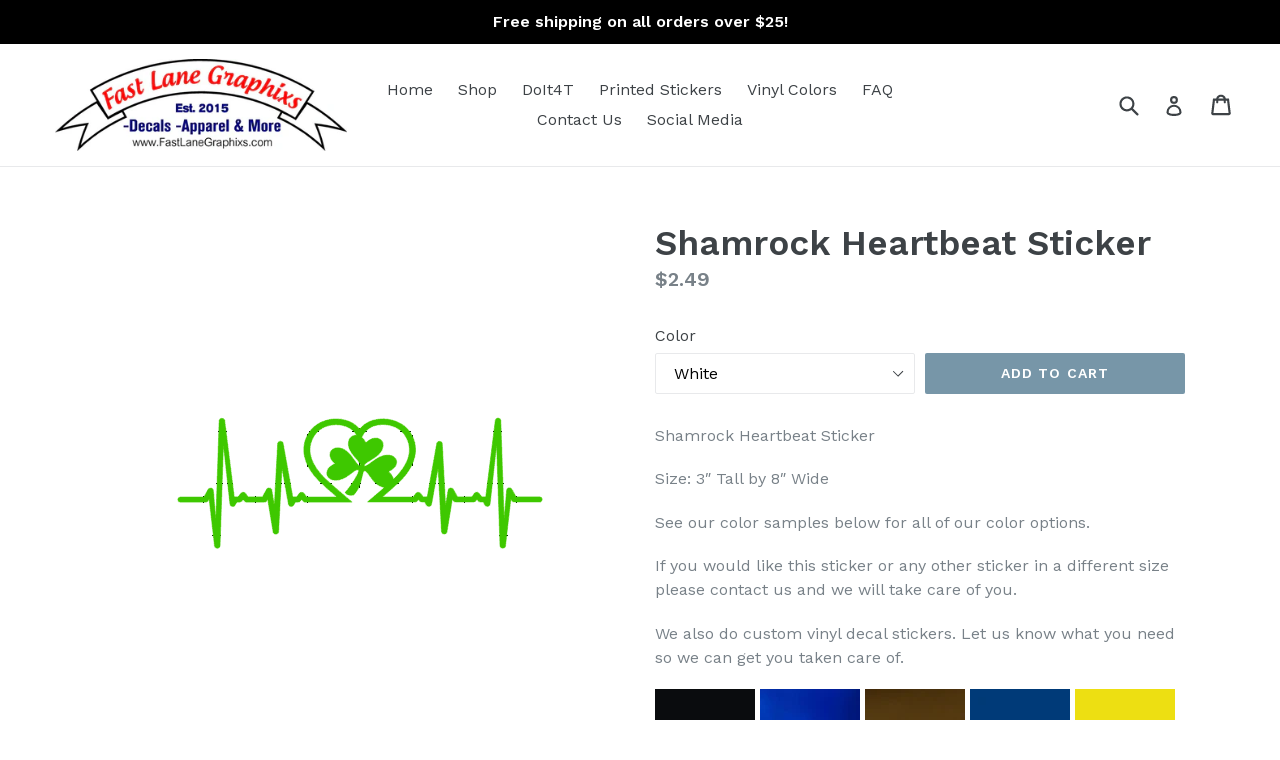

--- FILE ---
content_type: text/html; charset=utf-8
request_url: https://fastlanegraphixs.com/products/shamrock-heartbeat-sticker
body_size: 32249
content:
<!doctype html>
<!--[if IE 9]> <html class="ie9 no-js" lang="en"> <![endif]-->
<!--[if (gt IE 9)|!(IE)]><!--> <html class="no-js" lang="en"> <!--<![endif]-->
<head>
<meta name="smart-seo-integrated" content="true" /><title>Shamrock Heartbeat Sticker</title>
<meta name="description" content="Shamrock Heartbeat Sticker Size: 3″ Tall by 8″ Wide See our color samples below for all of our color options. If you would like this sticker or any other sticker in a different size please contact us and we will take care of you. We also do custom vinyl decal stickers. Let us know what you need so we can get you taken " />
<meta name="smartseo-keyword" content="" />
<meta name="smartseo-timestamp" content="0" /><meta name="google-site-verification" content="Od2kj_0BqtEKWTQSPK-DB4RBOvI6sptEbe7P5h0kpL4" />
  <meta charset="utf-8">
  <meta http-equiv="X-UA-Compatible" content="IE=edge,chrome=1">
  <meta name="viewport" content="width=device-width,initial-scale=1">
  <meta name="theme-color" content="#7796a8">
  <link rel="canonical" href="https://fastlanegraphixs.com/products/shamrock-heartbeat-sticker">
  
  

  


  <!-- /snippets/social-meta-tags.liquid -->
<meta property="og:site_name" content="Fast Lane Graphix">
<meta property="og:url" content="https://fastlanegraphixs.com/products/shamrock-heartbeat-sticker">
<meta property="og:title" content="Shamrock Heartbeat Sticker">
<meta property="og:type" content="product">
<meta property="og:description" content="Shamrock Heartbeat Sticker Size: 3″ Tall by 8″ Wide See our color samples below for all of our color options. If you would like this sticker or any other sticker in a different size please contact us and we will take care of you. We also do custom vinyl decal stickers. Let us know what you need so we can get you taken "><meta property="og:price:amount" content="2.49">
  <meta property="og:price:currency" content="USD"><meta property="og:image" content="http://fastlanegraphixs.com/cdn/shop/files/IMG_9973_1024x1024.heic?v=1720741295"><meta property="og:image" content="http://fastlanegraphixs.com/cdn/shop/products/2.5T_by_7.0L_spo_46f33654-8979-49fc-b4a9-ed0e5385611e_1024x1024.png?v=1720741310">
<meta property="og:image:secure_url" content="https://fastlanegraphixs.com/cdn/shop/files/IMG_9973_1024x1024.heic?v=1720741295"><meta property="og:image:secure_url" content="https://fastlanegraphixs.com/cdn/shop/products/2.5T_by_7.0L_spo_46f33654-8979-49fc-b4a9-ed0e5385611e_1024x1024.png?v=1720741310">

<meta name="twitter:site" content="@">
<meta name="twitter:card" content="summary_large_image">
<meta name="twitter:title" content="Shamrock Heartbeat Sticker">
<meta name="twitter:description" content="Shamrock Heartbeat Sticker Size: 3″ Tall by 8″ Wide See our color samples below for all of our color options. If you would like this sticker or any other sticker in a different size please contact us and we will take care of you. We also do custom vinyl decal stickers. Let us know what you need so we can get you taken ">


  <link href="//fastlanegraphixs.com/cdn/shop/t/1/assets/theme.scss.css?v=178818952014964882501674755565" rel="stylesheet" type="text/css" media="all" />
  

  <link href="//fonts.googleapis.com/css?family=Work+Sans:400,700" rel="stylesheet" type="text/css" media="all" />


  

    <link href="//fonts.googleapis.com/css?family=Work+Sans:600" rel="stylesheet" type="text/css" media="all" />
  



  <script>
    var theme = {
      strings: {
        addToCart: "Add to cart",
        soldOut: "Sold out",
        unavailable: "Unavailable",
        showMore: "Show More",
        showLess: "Show Less"
      },
      moneyFormat: "${{amount}}"
    }

    document.documentElement.className = document.documentElement.className.replace('no-js', 'js');
  </script>

  <!--[if (lte IE 9) ]><script src="//fastlanegraphixs.com/cdn/shop/t/1/assets/match-media.min.js?v=22265819453975888031500853648" type="text/javascript"></script><![endif]-->

  
  
  <!--[if (gt IE 9)|!(IE)]><!--><script src="//fastlanegraphixs.com/cdn/shop/t/1/assets/lazysizes.js?v=68441465964607740661500853648" async="async"></script><!--<![endif]-->
  <!--[if lte IE 9]><script src="//fastlanegraphixs.com/cdn/shop/t/1/assets/lazysizes.min.js?128"></script><![endif]-->

  <!--[if (gt IE 9)|!(IE)]><!--><script src="//fastlanegraphixs.com/cdn/shop/t/1/assets/vendor.js?v=136118274122071307521500853648" defer="defer"></script><!--<![endif]-->
  <!--[if lte IE 9]><script src="//fastlanegraphixs.com/cdn/shop/t/1/assets/vendor.js?v=136118274122071307521500853648"></script><![endif]-->

  <!--[if (gt IE 9)|!(IE)]><!--><script src="//fastlanegraphixs.com/cdn/shop/t/1/assets/theme.js?v=133740887074730177661500853648" defer="defer"></script><!--<![endif]-->
  <!--[if lte IE 9]><script src="//fastlanegraphixs.com/cdn/shop/t/1/assets/theme.js?v=133740887074730177661500853648"></script><![endif]-->

  <script>window.performance && window.performance.mark && window.performance.mark('shopify.content_for_header.start');</script><meta name="google-site-verification" content="Od2kj_0BqtEKWTQSPK-DB4RBOvI6sptEbe7P5h0kpL4">
<meta id="shopify-digital-wallet" name="shopify-digital-wallet" content="/22121109/digital_wallets/dialog">
<meta name="shopify-checkout-api-token" content="5c2a279f818a5c5eb68e08e29a8be67a">
<meta id="in-context-paypal-metadata" data-shop-id="22121109" data-venmo-supported="false" data-environment="production" data-locale="en_US" data-paypal-v4="true" data-currency="USD">
<link rel="alternate" type="application/json+oembed" href="https://fastlanegraphixs.com/products/shamrock-heartbeat-sticker.oembed">
<script async="async" src="/checkouts/internal/preloads.js?locale=en-US"></script>
<link rel="preconnect" href="https://shop.app" crossorigin="anonymous">
<script async="async" src="https://shop.app/checkouts/internal/preloads.js?locale=en-US&shop_id=22121109" crossorigin="anonymous"></script>
<script id="apple-pay-shop-capabilities" type="application/json">{"shopId":22121109,"countryCode":"US","currencyCode":"USD","merchantCapabilities":["supports3DS"],"merchantId":"gid:\/\/shopify\/Shop\/22121109","merchantName":"Fast Lane Graphix","requiredBillingContactFields":["postalAddress","email"],"requiredShippingContactFields":["postalAddress","email"],"shippingType":"shipping","supportedNetworks":["visa","masterCard","amex","discover","elo","jcb"],"total":{"type":"pending","label":"Fast Lane Graphix","amount":"1.00"},"shopifyPaymentsEnabled":true,"supportsSubscriptions":true}</script>
<script id="shopify-features" type="application/json">{"accessToken":"5c2a279f818a5c5eb68e08e29a8be67a","betas":["rich-media-storefront-analytics"],"domain":"fastlanegraphixs.com","predictiveSearch":true,"shopId":22121109,"locale":"en"}</script>
<script>var Shopify = Shopify || {};
Shopify.shop = "fast-lane-graphix.myshopify.com";
Shopify.locale = "en";
Shopify.currency = {"active":"USD","rate":"1.0"};
Shopify.country = "US";
Shopify.theme = {"name":"debut","id":181000647,"schema_name":"Debut","schema_version":"1.4.0","theme_store_id":796,"role":"main"};
Shopify.theme.handle = "null";
Shopify.theme.style = {"id":null,"handle":null};
Shopify.cdnHost = "fastlanegraphixs.com/cdn";
Shopify.routes = Shopify.routes || {};
Shopify.routes.root = "/";</script>
<script type="module">!function(o){(o.Shopify=o.Shopify||{}).modules=!0}(window);</script>
<script>!function(o){function n(){var o=[];function n(){o.push(Array.prototype.slice.apply(arguments))}return n.q=o,n}var t=o.Shopify=o.Shopify||{};t.loadFeatures=n(),t.autoloadFeatures=n()}(window);</script>
<script>
  window.ShopifyPay = window.ShopifyPay || {};
  window.ShopifyPay.apiHost = "shop.app\/pay";
  window.ShopifyPay.redirectState = null;
</script>
<script id="shop-js-analytics" type="application/json">{"pageType":"product"}</script>
<script defer="defer" async type="module" src="//fastlanegraphixs.com/cdn/shopifycloud/shop-js/modules/v2/client.init-shop-cart-sync_BApSsMSl.en.esm.js"></script>
<script defer="defer" async type="module" src="//fastlanegraphixs.com/cdn/shopifycloud/shop-js/modules/v2/chunk.common_CBoos6YZ.esm.js"></script>
<script type="module">
  await import("//fastlanegraphixs.com/cdn/shopifycloud/shop-js/modules/v2/client.init-shop-cart-sync_BApSsMSl.en.esm.js");
await import("//fastlanegraphixs.com/cdn/shopifycloud/shop-js/modules/v2/chunk.common_CBoos6YZ.esm.js");

  window.Shopify.SignInWithShop?.initShopCartSync?.({"fedCMEnabled":true,"windoidEnabled":true});

</script>
<script>
  window.Shopify = window.Shopify || {};
  if (!window.Shopify.featureAssets) window.Shopify.featureAssets = {};
  window.Shopify.featureAssets['shop-js'] = {"shop-cart-sync":["modules/v2/client.shop-cart-sync_DJczDl9f.en.esm.js","modules/v2/chunk.common_CBoos6YZ.esm.js"],"init-fed-cm":["modules/v2/client.init-fed-cm_BzwGC0Wi.en.esm.js","modules/v2/chunk.common_CBoos6YZ.esm.js"],"init-windoid":["modules/v2/client.init-windoid_BS26ThXS.en.esm.js","modules/v2/chunk.common_CBoos6YZ.esm.js"],"shop-cash-offers":["modules/v2/client.shop-cash-offers_DthCPNIO.en.esm.js","modules/v2/chunk.common_CBoos6YZ.esm.js","modules/v2/chunk.modal_Bu1hFZFC.esm.js"],"shop-button":["modules/v2/client.shop-button_D_JX508o.en.esm.js","modules/v2/chunk.common_CBoos6YZ.esm.js"],"init-shop-email-lookup-coordinator":["modules/v2/client.init-shop-email-lookup-coordinator_DFwWcvrS.en.esm.js","modules/v2/chunk.common_CBoos6YZ.esm.js"],"shop-toast-manager":["modules/v2/client.shop-toast-manager_tEhgP2F9.en.esm.js","modules/v2/chunk.common_CBoos6YZ.esm.js"],"shop-login-button":["modules/v2/client.shop-login-button_DwLgFT0K.en.esm.js","modules/v2/chunk.common_CBoos6YZ.esm.js","modules/v2/chunk.modal_Bu1hFZFC.esm.js"],"avatar":["modules/v2/client.avatar_BTnouDA3.en.esm.js"],"init-shop-cart-sync":["modules/v2/client.init-shop-cart-sync_BApSsMSl.en.esm.js","modules/v2/chunk.common_CBoos6YZ.esm.js"],"pay-button":["modules/v2/client.pay-button_BuNmcIr_.en.esm.js","modules/v2/chunk.common_CBoos6YZ.esm.js"],"init-shop-for-new-customer-accounts":["modules/v2/client.init-shop-for-new-customer-accounts_DrjXSI53.en.esm.js","modules/v2/client.shop-login-button_DwLgFT0K.en.esm.js","modules/v2/chunk.common_CBoos6YZ.esm.js","modules/v2/chunk.modal_Bu1hFZFC.esm.js"],"init-customer-accounts-sign-up":["modules/v2/client.init-customer-accounts-sign-up_TlVCiykN.en.esm.js","modules/v2/client.shop-login-button_DwLgFT0K.en.esm.js","modules/v2/chunk.common_CBoos6YZ.esm.js","modules/v2/chunk.modal_Bu1hFZFC.esm.js"],"shop-follow-button":["modules/v2/client.shop-follow-button_C5D3XtBb.en.esm.js","modules/v2/chunk.common_CBoos6YZ.esm.js","modules/v2/chunk.modal_Bu1hFZFC.esm.js"],"checkout-modal":["modules/v2/client.checkout-modal_8TC_1FUY.en.esm.js","modules/v2/chunk.common_CBoos6YZ.esm.js","modules/v2/chunk.modal_Bu1hFZFC.esm.js"],"init-customer-accounts":["modules/v2/client.init-customer-accounts_C0Oh2ljF.en.esm.js","modules/v2/client.shop-login-button_DwLgFT0K.en.esm.js","modules/v2/chunk.common_CBoos6YZ.esm.js","modules/v2/chunk.modal_Bu1hFZFC.esm.js"],"lead-capture":["modules/v2/client.lead-capture_Cq0gfm7I.en.esm.js","modules/v2/chunk.common_CBoos6YZ.esm.js","modules/v2/chunk.modal_Bu1hFZFC.esm.js"],"shop-login":["modules/v2/client.shop-login_BmtnoEUo.en.esm.js","modules/v2/chunk.common_CBoos6YZ.esm.js","modules/v2/chunk.modal_Bu1hFZFC.esm.js"],"payment-terms":["modules/v2/client.payment-terms_BHOWV7U_.en.esm.js","modules/v2/chunk.common_CBoos6YZ.esm.js","modules/v2/chunk.modal_Bu1hFZFC.esm.js"]};
</script>
<script>(function() {
  var isLoaded = false;
  function asyncLoad() {
    if (isLoaded) return;
    isLoaded = true;
    var urls = ["\/\/d1liekpayvooaz.cloudfront.net\/apps\/customizery\/customizery.js?shop=fast-lane-graphix.myshopify.com","https:\/\/formbuilder.hulkapps.com\/skeletopapp.js?shop=fast-lane-graphix.myshopify.com","https:\/\/cdn.shopify.com\/s\/files\/1\/0184\/4255\/1360\/files\/quicklink.v2.min.js?v=1619661100\u0026shop=fast-lane-graphix.myshopify.com","https:\/\/instafeed.nfcube.com\/cdn\/e6990930ae5a2b7343372cdbb8ad695d.js?shop=fast-lane-graphix.myshopify.com","https:\/\/app.carecart.io\/api\/abandoned-cart\/js-script?shop=fast-lane-graphix.myshopify.com"];
    for (var i = 0; i < urls.length; i++) {
      var s = document.createElement('script');
      s.type = 'text/javascript';
      s.async = true;
      s.src = urls[i];
      var x = document.getElementsByTagName('script')[0];
      x.parentNode.insertBefore(s, x);
    }
  };
  if(window.attachEvent) {
    window.attachEvent('onload', asyncLoad);
  } else {
    window.addEventListener('load', asyncLoad, false);
  }
})();</script>
<script id="__st">var __st={"a":22121109,"offset":-18000,"reqid":"a8f75647-5a74-4c40-b9ad-59176bc25e3f-1768878546","pageurl":"fastlanegraphixs.com\/products\/shamrock-heartbeat-sticker","u":"7a50ae69d869","p":"product","rtyp":"product","rid":50887131143};</script>
<script>window.ShopifyPaypalV4VisibilityTracking = true;</script>
<script id="captcha-bootstrap">!function(){'use strict';const t='contact',e='account',n='new_comment',o=[[t,t],['blogs',n],['comments',n],[t,'customer']],c=[[e,'customer_login'],[e,'guest_login'],[e,'recover_customer_password'],[e,'create_customer']],r=t=>t.map((([t,e])=>`form[action*='/${t}']:not([data-nocaptcha='true']) input[name='form_type'][value='${e}']`)).join(','),a=t=>()=>t?[...document.querySelectorAll(t)].map((t=>t.form)):[];function s(){const t=[...o],e=r(t);return a(e)}const i='password',u='form_key',d=['recaptcha-v3-token','g-recaptcha-response','h-captcha-response',i],f=()=>{try{return window.sessionStorage}catch{return}},m='__shopify_v',_=t=>t.elements[u];function p(t,e,n=!1){try{const o=window.sessionStorage,c=JSON.parse(o.getItem(e)),{data:r}=function(t){const{data:e,action:n}=t;return t[m]||n?{data:e,action:n}:{data:t,action:n}}(c);for(const[e,n]of Object.entries(r))t.elements[e]&&(t.elements[e].value=n);n&&o.removeItem(e)}catch(o){console.error('form repopulation failed',{error:o})}}const l='form_type',E='cptcha';function T(t){t.dataset[E]=!0}const w=window,h=w.document,L='Shopify',v='ce_forms',y='captcha';let A=!1;((t,e)=>{const n=(g='f06e6c50-85a8-45c8-87d0-21a2b65856fe',I='https://cdn.shopify.com/shopifycloud/storefront-forms-hcaptcha/ce_storefront_forms_captcha_hcaptcha.v1.5.2.iife.js',D={infoText:'Protected by hCaptcha',privacyText:'Privacy',termsText:'Terms'},(t,e,n)=>{const o=w[L][v],c=o.bindForm;if(c)return c(t,g,e,D).then(n);var r;o.q.push([[t,g,e,D],n]),r=I,A||(h.body.append(Object.assign(h.createElement('script'),{id:'captcha-provider',async:!0,src:r})),A=!0)});var g,I,D;w[L]=w[L]||{},w[L][v]=w[L][v]||{},w[L][v].q=[],w[L][y]=w[L][y]||{},w[L][y].protect=function(t,e){n(t,void 0,e),T(t)},Object.freeze(w[L][y]),function(t,e,n,w,h,L){const[v,y,A,g]=function(t,e,n){const i=e?o:[],u=t?c:[],d=[...i,...u],f=r(d),m=r(i),_=r(d.filter((([t,e])=>n.includes(e))));return[a(f),a(m),a(_),s()]}(w,h,L),I=t=>{const e=t.target;return e instanceof HTMLFormElement?e:e&&e.form},D=t=>v().includes(t);t.addEventListener('submit',(t=>{const e=I(t);if(!e)return;const n=D(e)&&!e.dataset.hcaptchaBound&&!e.dataset.recaptchaBound,o=_(e),c=g().includes(e)&&(!o||!o.value);(n||c)&&t.preventDefault(),c&&!n&&(function(t){try{if(!f())return;!function(t){const e=f();if(!e)return;const n=_(t);if(!n)return;const o=n.value;o&&e.removeItem(o)}(t);const e=Array.from(Array(32),(()=>Math.random().toString(36)[2])).join('');!function(t,e){_(t)||t.append(Object.assign(document.createElement('input'),{type:'hidden',name:u})),t.elements[u].value=e}(t,e),function(t,e){const n=f();if(!n)return;const o=[...t.querySelectorAll(`input[type='${i}']`)].map((({name:t})=>t)),c=[...d,...o],r={};for(const[a,s]of new FormData(t).entries())c.includes(a)||(r[a]=s);n.setItem(e,JSON.stringify({[m]:1,action:t.action,data:r}))}(t,e)}catch(e){console.error('failed to persist form',e)}}(e),e.submit())}));const S=(t,e)=>{t&&!t.dataset[E]&&(n(t,e.some((e=>e===t))),T(t))};for(const o of['focusin','change'])t.addEventListener(o,(t=>{const e=I(t);D(e)&&S(e,y())}));const B=e.get('form_key'),M=e.get(l),P=B&&M;t.addEventListener('DOMContentLoaded',(()=>{const t=y();if(P)for(const e of t)e.elements[l].value===M&&p(e,B);[...new Set([...A(),...v().filter((t=>'true'===t.dataset.shopifyCaptcha))])].forEach((e=>S(e,t)))}))}(h,new URLSearchParams(w.location.search),n,t,e,['guest_login'])})(!0,!0)}();</script>
<script integrity="sha256-4kQ18oKyAcykRKYeNunJcIwy7WH5gtpwJnB7kiuLZ1E=" data-source-attribution="shopify.loadfeatures" defer="defer" src="//fastlanegraphixs.com/cdn/shopifycloud/storefront/assets/storefront/load_feature-a0a9edcb.js" crossorigin="anonymous"></script>
<script crossorigin="anonymous" defer="defer" src="//fastlanegraphixs.com/cdn/shopifycloud/storefront/assets/shopify_pay/storefront-65b4c6d7.js?v=20250812"></script>
<script data-source-attribution="shopify.dynamic_checkout.dynamic.init">var Shopify=Shopify||{};Shopify.PaymentButton=Shopify.PaymentButton||{isStorefrontPortableWallets:!0,init:function(){window.Shopify.PaymentButton.init=function(){};var t=document.createElement("script");t.src="https://fastlanegraphixs.com/cdn/shopifycloud/portable-wallets/latest/portable-wallets.en.js",t.type="module",document.head.appendChild(t)}};
</script>
<script data-source-attribution="shopify.dynamic_checkout.buyer_consent">
  function portableWalletsHideBuyerConsent(e){var t=document.getElementById("shopify-buyer-consent"),n=document.getElementById("shopify-subscription-policy-button");t&&n&&(t.classList.add("hidden"),t.setAttribute("aria-hidden","true"),n.removeEventListener("click",e))}function portableWalletsShowBuyerConsent(e){var t=document.getElementById("shopify-buyer-consent"),n=document.getElementById("shopify-subscription-policy-button");t&&n&&(t.classList.remove("hidden"),t.removeAttribute("aria-hidden"),n.addEventListener("click",e))}window.Shopify?.PaymentButton&&(window.Shopify.PaymentButton.hideBuyerConsent=portableWalletsHideBuyerConsent,window.Shopify.PaymentButton.showBuyerConsent=portableWalletsShowBuyerConsent);
</script>
<script data-source-attribution="shopify.dynamic_checkout.cart.bootstrap">document.addEventListener("DOMContentLoaded",(function(){function t(){return document.querySelector("shopify-accelerated-checkout-cart, shopify-accelerated-checkout")}if(t())Shopify.PaymentButton.init();else{new MutationObserver((function(e,n){t()&&(Shopify.PaymentButton.init(),n.disconnect())})).observe(document.body,{childList:!0,subtree:!0})}}));
</script>
<link id="shopify-accelerated-checkout-styles" rel="stylesheet" media="screen" href="https://fastlanegraphixs.com/cdn/shopifycloud/portable-wallets/latest/accelerated-checkout-backwards-compat.css" crossorigin="anonymous">
<style id="shopify-accelerated-checkout-cart">
        #shopify-buyer-consent {
  margin-top: 1em;
  display: inline-block;
  width: 100%;
}

#shopify-buyer-consent.hidden {
  display: none;
}

#shopify-subscription-policy-button {
  background: none;
  border: none;
  padding: 0;
  text-decoration: underline;
  font-size: inherit;
  cursor: pointer;
}

#shopify-subscription-policy-button::before {
  box-shadow: none;
}

      </style>

<script>window.performance && window.performance.mark && window.performance.mark('shopify.content_for_header.end');</script>
<script src="//staticxx.s3.amazonaws.com/aio_stats_lib_v1.min.js?v=1.0"></script>  <script>
  !function(t,n){function o(n){var o=t.getElementsByTagName("script")[0],i=t.createElement("script");i.src=n,i.crossOrigin="",o.parentNode.insertBefore(i,o)}if(!n.isLoyaltyLion){window.loyaltylion=n,void 0===window.lion&&(window.lion=n),n.version=2,n.isLoyaltyLion=!0;var i=new Date,e=i.getFullYear().toString()+i.getMonth().toString()+i.getDate().toString();o("https://sdk.loyaltylion.net/static/2/loader.js?t="+e);var r=!1;n.init=function(t){if(r)throw new Error("Cannot call lion.init more than once");r=!0;var a=n._token=t.token;if(!a)throw new Error("Token must be supplied to lion.init");for(var l=[],s="_push configure bootstrap shutdown on removeListener authenticateCustomer".split(" "),c=0;c<s.length;c+=1)!function(t,n){t[n]=function(){l.push([n,Array.prototype.slice.call(arguments,0)])}}(n,s[c]);o("https://sdk.loyaltylion.net/sdk/start/"+a+".js?t="+e+i.getHours().toString()),n._initData=t,n._buffer=l}}}(document,window.loyaltylion||[]);

  
    loyaltylion.init({ token: '6e7e03cf28656b283c7ba766bc345591' });
  
</script>

                      <!--StartCartCartCustomCode-->
                      
                      <!-- Abandoned Cart Information -->
                      <div id="care-cart-customer-information" style="display:none">
                        {"id":"", "email":"","default_address":null,"first_name":"","last_name":"","name":"" }
                      </div>
                      <!-- Abandoned Cart Information -->
                      
                      <!--  ShopInformation -->
                      <div id="care-cart-shop-information" style="display:none">
                        {"domain":"fast-lane-graphix.myshopify.com" }
                      </div>
                      <!--  ShopInformation -->
                      
                      <!--EndCareCartCustomCode-->
                      <link href="https://monorail-edge.shopifysvc.com" rel="dns-prefetch">
<script>(function(){if ("sendBeacon" in navigator && "performance" in window) {try {var session_token_from_headers = performance.getEntriesByType('navigation')[0].serverTiming.find(x => x.name == '_s').description;} catch {var session_token_from_headers = undefined;}var session_cookie_matches = document.cookie.match(/_shopify_s=([^;]*)/);var session_token_from_cookie = session_cookie_matches && session_cookie_matches.length === 2 ? session_cookie_matches[1] : "";var session_token = session_token_from_headers || session_token_from_cookie || "";function handle_abandonment_event(e) {var entries = performance.getEntries().filter(function(entry) {return /monorail-edge.shopifysvc.com/.test(entry.name);});if (!window.abandonment_tracked && entries.length === 0) {window.abandonment_tracked = true;var currentMs = Date.now();var navigation_start = performance.timing.navigationStart;var payload = {shop_id: 22121109,url: window.location.href,navigation_start,duration: currentMs - navigation_start,session_token,page_type: "product"};window.navigator.sendBeacon("https://monorail-edge.shopifysvc.com/v1/produce", JSON.stringify({schema_id: "online_store_buyer_site_abandonment/1.1",payload: payload,metadata: {event_created_at_ms: currentMs,event_sent_at_ms: currentMs}}));}}window.addEventListener('pagehide', handle_abandonment_event);}}());</script>
<script id="web-pixels-manager-setup">(function e(e,d,r,n,o){if(void 0===o&&(o={}),!Boolean(null===(a=null===(i=window.Shopify)||void 0===i?void 0:i.analytics)||void 0===a?void 0:a.replayQueue)){var i,a;window.Shopify=window.Shopify||{};var t=window.Shopify;t.analytics=t.analytics||{};var s=t.analytics;s.replayQueue=[],s.publish=function(e,d,r){return s.replayQueue.push([e,d,r]),!0};try{self.performance.mark("wpm:start")}catch(e){}var l=function(){var e={modern:/Edge?\/(1{2}[4-9]|1[2-9]\d|[2-9]\d{2}|\d{4,})\.\d+(\.\d+|)|Firefox\/(1{2}[4-9]|1[2-9]\d|[2-9]\d{2}|\d{4,})\.\d+(\.\d+|)|Chrom(ium|e)\/(9{2}|\d{3,})\.\d+(\.\d+|)|(Maci|X1{2}).+ Version\/(15\.\d+|(1[6-9]|[2-9]\d|\d{3,})\.\d+)([,.]\d+|)( \(\w+\)|)( Mobile\/\w+|) Safari\/|Chrome.+OPR\/(9{2}|\d{3,})\.\d+\.\d+|(CPU[ +]OS|iPhone[ +]OS|CPU[ +]iPhone|CPU IPhone OS|CPU iPad OS)[ +]+(15[._]\d+|(1[6-9]|[2-9]\d|\d{3,})[._]\d+)([._]\d+|)|Android:?[ /-](13[3-9]|1[4-9]\d|[2-9]\d{2}|\d{4,})(\.\d+|)(\.\d+|)|Android.+Firefox\/(13[5-9]|1[4-9]\d|[2-9]\d{2}|\d{4,})\.\d+(\.\d+|)|Android.+Chrom(ium|e)\/(13[3-9]|1[4-9]\d|[2-9]\d{2}|\d{4,})\.\d+(\.\d+|)|SamsungBrowser\/([2-9]\d|\d{3,})\.\d+/,legacy:/Edge?\/(1[6-9]|[2-9]\d|\d{3,})\.\d+(\.\d+|)|Firefox\/(5[4-9]|[6-9]\d|\d{3,})\.\d+(\.\d+|)|Chrom(ium|e)\/(5[1-9]|[6-9]\d|\d{3,})\.\d+(\.\d+|)([\d.]+$|.*Safari\/(?![\d.]+ Edge\/[\d.]+$))|(Maci|X1{2}).+ Version\/(10\.\d+|(1[1-9]|[2-9]\d|\d{3,})\.\d+)([,.]\d+|)( \(\w+\)|)( Mobile\/\w+|) Safari\/|Chrome.+OPR\/(3[89]|[4-9]\d|\d{3,})\.\d+\.\d+|(CPU[ +]OS|iPhone[ +]OS|CPU[ +]iPhone|CPU IPhone OS|CPU iPad OS)[ +]+(10[._]\d+|(1[1-9]|[2-9]\d|\d{3,})[._]\d+)([._]\d+|)|Android:?[ /-](13[3-9]|1[4-9]\d|[2-9]\d{2}|\d{4,})(\.\d+|)(\.\d+|)|Mobile Safari.+OPR\/([89]\d|\d{3,})\.\d+\.\d+|Android.+Firefox\/(13[5-9]|1[4-9]\d|[2-9]\d{2}|\d{4,})\.\d+(\.\d+|)|Android.+Chrom(ium|e)\/(13[3-9]|1[4-9]\d|[2-9]\d{2}|\d{4,})\.\d+(\.\d+|)|Android.+(UC? ?Browser|UCWEB|U3)[ /]?(15\.([5-9]|\d{2,})|(1[6-9]|[2-9]\d|\d{3,})\.\d+)\.\d+|SamsungBrowser\/(5\.\d+|([6-9]|\d{2,})\.\d+)|Android.+MQ{2}Browser\/(14(\.(9|\d{2,})|)|(1[5-9]|[2-9]\d|\d{3,})(\.\d+|))(\.\d+|)|K[Aa][Ii]OS\/(3\.\d+|([4-9]|\d{2,})\.\d+)(\.\d+|)/},d=e.modern,r=e.legacy,n=navigator.userAgent;return n.match(d)?"modern":n.match(r)?"legacy":"unknown"}(),u="modern"===l?"modern":"legacy",c=(null!=n?n:{modern:"",legacy:""})[u],f=function(e){return[e.baseUrl,"/wpm","/b",e.hashVersion,"modern"===e.buildTarget?"m":"l",".js"].join("")}({baseUrl:d,hashVersion:r,buildTarget:u}),m=function(e){var d=e.version,r=e.bundleTarget,n=e.surface,o=e.pageUrl,i=e.monorailEndpoint;return{emit:function(e){var a=e.status,t=e.errorMsg,s=(new Date).getTime(),l=JSON.stringify({metadata:{event_sent_at_ms:s},events:[{schema_id:"web_pixels_manager_load/3.1",payload:{version:d,bundle_target:r,page_url:o,status:a,surface:n,error_msg:t},metadata:{event_created_at_ms:s}}]});if(!i)return console&&console.warn&&console.warn("[Web Pixels Manager] No Monorail endpoint provided, skipping logging."),!1;try{return self.navigator.sendBeacon.bind(self.navigator)(i,l)}catch(e){}var u=new XMLHttpRequest;try{return u.open("POST",i,!0),u.setRequestHeader("Content-Type","text/plain"),u.send(l),!0}catch(e){return console&&console.warn&&console.warn("[Web Pixels Manager] Got an unhandled error while logging to Monorail."),!1}}}}({version:r,bundleTarget:l,surface:e.surface,pageUrl:self.location.href,monorailEndpoint:e.monorailEndpoint});try{o.browserTarget=l,function(e){var d=e.src,r=e.async,n=void 0===r||r,o=e.onload,i=e.onerror,a=e.sri,t=e.scriptDataAttributes,s=void 0===t?{}:t,l=document.createElement("script"),u=document.querySelector("head"),c=document.querySelector("body");if(l.async=n,l.src=d,a&&(l.integrity=a,l.crossOrigin="anonymous"),s)for(var f in s)if(Object.prototype.hasOwnProperty.call(s,f))try{l.dataset[f]=s[f]}catch(e){}if(o&&l.addEventListener("load",o),i&&l.addEventListener("error",i),u)u.appendChild(l);else{if(!c)throw new Error("Did not find a head or body element to append the script");c.appendChild(l)}}({src:f,async:!0,onload:function(){if(!function(){var e,d;return Boolean(null===(d=null===(e=window.Shopify)||void 0===e?void 0:e.analytics)||void 0===d?void 0:d.initialized)}()){var d=window.webPixelsManager.init(e)||void 0;if(d){var r=window.Shopify.analytics;r.replayQueue.forEach((function(e){var r=e[0],n=e[1],o=e[2];d.publishCustomEvent(r,n,o)})),r.replayQueue=[],r.publish=d.publishCustomEvent,r.visitor=d.visitor,r.initialized=!0}}},onerror:function(){return m.emit({status:"failed",errorMsg:"".concat(f," has failed to load")})},sri:function(e){var d=/^sha384-[A-Za-z0-9+/=]+$/;return"string"==typeof e&&d.test(e)}(c)?c:"",scriptDataAttributes:o}),m.emit({status:"loading"})}catch(e){m.emit({status:"failed",errorMsg:(null==e?void 0:e.message)||"Unknown error"})}}})({shopId: 22121109,storefrontBaseUrl: "https://fastlanegraphixs.com",extensionsBaseUrl: "https://extensions.shopifycdn.com/cdn/shopifycloud/web-pixels-manager",monorailEndpoint: "https://monorail-edge.shopifysvc.com/unstable/produce_batch",surface: "storefront-renderer",enabledBetaFlags: ["2dca8a86"],webPixelsConfigList: [{"id":"868876605","configuration":"{\"config\":\"{\\\"pixel_id\\\":\\\"GT-5R6QTGC\\\",\\\"target_country\\\":\\\"US\\\",\\\"gtag_events\\\":[{\\\"type\\\":\\\"purchase\\\",\\\"action_label\\\":\\\"MC-TSFD28486G\\\"},{\\\"type\\\":\\\"page_view\\\",\\\"action_label\\\":\\\"MC-TSFD28486G\\\"},{\\\"type\\\":\\\"view_item\\\",\\\"action_label\\\":\\\"MC-TSFD28486G\\\"}],\\\"enable_monitoring_mode\\\":false}\"}","eventPayloadVersion":"v1","runtimeContext":"OPEN","scriptVersion":"b2a88bafab3e21179ed38636efcd8a93","type":"APP","apiClientId":1780363,"privacyPurposes":[],"dataSharingAdjustments":{"protectedCustomerApprovalScopes":["read_customer_address","read_customer_email","read_customer_name","read_customer_personal_data","read_customer_phone"]}},{"id":"165937469","configuration":"{\"tagID\":\"2614294785649\"}","eventPayloadVersion":"v1","runtimeContext":"STRICT","scriptVersion":"18031546ee651571ed29edbe71a3550b","type":"APP","apiClientId":3009811,"privacyPurposes":["ANALYTICS","MARKETING","SALE_OF_DATA"],"dataSharingAdjustments":{"protectedCustomerApprovalScopes":["read_customer_address","read_customer_email","read_customer_name","read_customer_personal_data","read_customer_phone"]}},{"id":"144703805","eventPayloadVersion":"v1","runtimeContext":"LAX","scriptVersion":"1","type":"CUSTOM","privacyPurposes":["ANALYTICS"],"name":"Google Analytics tag (migrated)"},{"id":"shopify-app-pixel","configuration":"{}","eventPayloadVersion":"v1","runtimeContext":"STRICT","scriptVersion":"0450","apiClientId":"shopify-pixel","type":"APP","privacyPurposes":["ANALYTICS","MARKETING"]},{"id":"shopify-custom-pixel","eventPayloadVersion":"v1","runtimeContext":"LAX","scriptVersion":"0450","apiClientId":"shopify-pixel","type":"CUSTOM","privacyPurposes":["ANALYTICS","MARKETING"]}],isMerchantRequest: false,initData: {"shop":{"name":"Fast Lane Graphix","paymentSettings":{"currencyCode":"USD"},"myshopifyDomain":"fast-lane-graphix.myshopify.com","countryCode":"US","storefrontUrl":"https:\/\/fastlanegraphixs.com"},"customer":null,"cart":null,"checkout":null,"productVariants":[{"price":{"amount":2.49,"currencyCode":"USD"},"product":{"title":"Shamrock Heartbeat Sticker","vendor":"Fast Lane Graphix","id":"50887131143","untranslatedTitle":"Shamrock Heartbeat Sticker","url":"\/products\/shamrock-heartbeat-sticker","type":""},"id":"14337384906801","image":{"src":"\/\/fastlanegraphixs.com\/cdn\/shop\/products\/2.5T_by_7.0L_spo_46f33654-8979-49fc-b4a9-ed0e5385611e.png?v=1720741310"},"sku":"Shamrock Heartbeat Sticker","title":"White","untranslatedTitle":"White"},{"price":{"amount":2.49,"currencyCode":"USD"},"product":{"title":"Shamrock Heartbeat Sticker","vendor":"Fast Lane Graphix","id":"50887131143","untranslatedTitle":"Shamrock Heartbeat Sticker","url":"\/products\/shamrock-heartbeat-sticker","type":""},"id":"14337384972337","image":{"src":"\/\/fastlanegraphixs.com\/cdn\/shop\/products\/2.5T_by_7.0L_spo_46f33654-8979-49fc-b4a9-ed0e5385611e.png?v=1720741310"},"sku":"Shamrock Heartbeat Sticker","title":"Matte White","untranslatedTitle":"Matte White"},{"price":{"amount":2.49,"currencyCode":"USD"},"product":{"title":"Shamrock Heartbeat Sticker","vendor":"Fast Lane Graphix","id":"50887131143","untranslatedTitle":"Shamrock Heartbeat Sticker","url":"\/products\/shamrock-heartbeat-sticker","type":""},"id":"14337385037873","image":{"src":"\/\/fastlanegraphixs.com\/cdn\/shop\/products\/2.5T_by_7.0L_spo_46f33654-8979-49fc-b4a9-ed0e5385611e.png?v=1720741310"},"sku":"Shamrock Heartbeat Sticker","title":"Black","untranslatedTitle":"Black"},{"price":{"amount":2.49,"currencyCode":"USD"},"product":{"title":"Shamrock Heartbeat Sticker","vendor":"Fast Lane Graphix","id":"50887131143","untranslatedTitle":"Shamrock Heartbeat Sticker","url":"\/products\/shamrock-heartbeat-sticker","type":""},"id":"14337385103409","image":{"src":"\/\/fastlanegraphixs.com\/cdn\/shop\/products\/2.5T_by_7.0L_spo_46f33654-8979-49fc-b4a9-ed0e5385611e.png?v=1720741310"},"sku":"Shamrock Heartbeat Sticker","title":"Matte Black","untranslatedTitle":"Matte Black"},{"price":{"amount":2.49,"currencyCode":"USD"},"product":{"title":"Shamrock Heartbeat Sticker","vendor":"Fast Lane Graphix","id":"50887131143","untranslatedTitle":"Shamrock Heartbeat Sticker","url":"\/products\/shamrock-heartbeat-sticker","type":""},"id":"14337385201713","image":{"src":"\/\/fastlanegraphixs.com\/cdn\/shop\/products\/2.5T_by_7.0L_spo_46f33654-8979-49fc-b4a9-ed0e5385611e.png?v=1720741310"},"sku":"Shamrock Heartbeat Sticker","title":"Carbon Fiber","untranslatedTitle":"Carbon Fiber"},{"price":{"amount":2.49,"currencyCode":"USD"},"product":{"title":"Shamrock Heartbeat Sticker","vendor":"Fast Lane Graphix","id":"50887131143","untranslatedTitle":"Shamrock Heartbeat Sticker","url":"\/products\/shamrock-heartbeat-sticker","type":""},"id":"14337385267249","image":{"src":"\/\/fastlanegraphixs.com\/cdn\/shop\/products\/2.5T_by_7.0L_spo_46f33654-8979-49fc-b4a9-ed0e5385611e.png?v=1720741310"},"sku":"Shamrock Heartbeat Sticker","title":"Light Red","untranslatedTitle":"Light Red"},{"price":{"amount":2.49,"currencyCode":"USD"},"product":{"title":"Shamrock Heartbeat Sticker","vendor":"Fast Lane Graphix","id":"50887131143","untranslatedTitle":"Shamrock Heartbeat Sticker","url":"\/products\/shamrock-heartbeat-sticker","type":""},"id":"14337385365553","image":{"src":"\/\/fastlanegraphixs.com\/cdn\/shop\/products\/2.5T_by_7.0L_spo_46f33654-8979-49fc-b4a9-ed0e5385611e.png?v=1720741310"},"sku":"Shamrock Heartbeat Sticker","title":"Red","untranslatedTitle":"Red"},{"price":{"amount":2.49,"currencyCode":"USD"},"product":{"title":"Shamrock Heartbeat Sticker","vendor":"Fast Lane Graphix","id":"50887131143","untranslatedTitle":"Shamrock Heartbeat Sticker","url":"\/products\/shamrock-heartbeat-sticker","type":""},"id":"14337385431089","image":{"src":"\/\/fastlanegraphixs.com\/cdn\/shop\/products\/2.5T_by_7.0L_spo_46f33654-8979-49fc-b4a9-ed0e5385611e.png?v=1720741310"},"sku":"Shamrock Heartbeat Sticker","title":"Red Chrome","untranslatedTitle":"Red Chrome"},{"price":{"amount":2.49,"currencyCode":"USD"},"product":{"title":"Shamrock Heartbeat Sticker","vendor":"Fast Lane Graphix","id":"50887131143","untranslatedTitle":"Shamrock Heartbeat Sticker","url":"\/products\/shamrock-heartbeat-sticker","type":""},"id":"14337385529393","image":{"src":"\/\/fastlanegraphixs.com\/cdn\/shop\/products\/2.5T_by_7.0L_spo_46f33654-8979-49fc-b4a9-ed0e5385611e.png?v=1720741310"},"sku":"Shamrock Heartbeat Sticker","title":"Matte Red","untranslatedTitle":"Matte Red"},{"price":{"amount":2.49,"currencyCode":"USD"},"product":{"title":"Shamrock Heartbeat Sticker","vendor":"Fast Lane Graphix","id":"50887131143","untranslatedTitle":"Shamrock Heartbeat Sticker","url":"\/products\/shamrock-heartbeat-sticker","type":""},"id":"14337385660465","image":{"src":"\/\/fastlanegraphixs.com\/cdn\/shop\/products\/2.5T_by_7.0L_spo_46f33654-8979-49fc-b4a9-ed0e5385611e.png?v=1720741310"},"sku":"Shamrock Heartbeat Sticker","title":"Burgundy","untranslatedTitle":"Burgundy"},{"price":{"amount":2.49,"currencyCode":"USD"},"product":{"title":"Shamrock Heartbeat Sticker","vendor":"Fast Lane Graphix","id":"50887131143","untranslatedTitle":"Shamrock Heartbeat Sticker","url":"\/products\/shamrock-heartbeat-sticker","type":""},"id":"14337385758769","image":{"src":"\/\/fastlanegraphixs.com\/cdn\/shop\/products\/2.5T_by_7.0L_spo_46f33654-8979-49fc-b4a9-ed0e5385611e.png?v=1720741310"},"sku":"Shamrock Heartbeat Sticker","title":"Blue Chrome","untranslatedTitle":"Blue Chrome"},{"price":{"amount":2.49,"currencyCode":"USD"},"product":{"title":"Shamrock Heartbeat Sticker","vendor":"Fast Lane Graphix","id":"50887131143","untranslatedTitle":"Shamrock Heartbeat Sticker","url":"\/products\/shamrock-heartbeat-sticker","type":""},"id":"14337385857073","image":{"src":"\/\/fastlanegraphixs.com\/cdn\/shop\/products\/2.5T_by_7.0L_spo_46f33654-8979-49fc-b4a9-ed0e5385611e.png?v=1720741310"},"sku":"Shamrock Heartbeat Sticker","title":"Ice Blue","untranslatedTitle":"Ice Blue"},{"price":{"amount":2.49,"currencyCode":"USD"},"product":{"title":"Shamrock Heartbeat Sticker","vendor":"Fast Lane Graphix","id":"50887131143","untranslatedTitle":"Shamrock Heartbeat Sticker","url":"\/products\/shamrock-heartbeat-sticker","type":""},"id":"14337385988145","image":{"src":"\/\/fastlanegraphixs.com\/cdn\/shop\/products\/2.5T_by_7.0L_spo_46f33654-8979-49fc-b4a9-ed0e5385611e.png?v=1720741310"},"sku":"Shamrock Heartbeat Sticker","title":"Light Blue","untranslatedTitle":"Light Blue"},{"price":{"amount":2.49,"currencyCode":"USD"},"product":{"title":"Shamrock Heartbeat Sticker","vendor":"Fast Lane Graphix","id":"50887131143","untranslatedTitle":"Shamrock Heartbeat Sticker","url":"\/products\/shamrock-heartbeat-sticker","type":""},"id":"14337386020913","image":{"src":"\/\/fastlanegraphixs.com\/cdn\/shop\/products\/2.5T_by_7.0L_spo_46f33654-8979-49fc-b4a9-ed0e5385611e.png?v=1720741310"},"sku":"Shamrock Heartbeat Sticker","title":"Brilliant Blue","untranslatedTitle":"Brilliant Blue"},{"price":{"amount":2.49,"currencyCode":"USD"},"product":{"title":"Shamrock Heartbeat Sticker","vendor":"Fast Lane Graphix","id":"50887131143","untranslatedTitle":"Shamrock Heartbeat Sticker","url":"\/products\/shamrock-heartbeat-sticker","type":""},"id":"14337386151985","image":{"src":"\/\/fastlanegraphixs.com\/cdn\/shop\/products\/2.5T_by_7.0L_spo_46f33654-8979-49fc-b4a9-ed0e5385611e.png?v=1720741310"},"sku":"Shamrock Heartbeat Sticker","title":"Blue","untranslatedTitle":"Blue"},{"price":{"amount":2.49,"currencyCode":"USD"},"product":{"title":"Shamrock Heartbeat Sticker","vendor":"Fast Lane Graphix","id":"50887131143","untranslatedTitle":"Shamrock Heartbeat Sticker","url":"\/products\/shamrock-heartbeat-sticker","type":""},"id":"14337386250289","image":{"src":"\/\/fastlanegraphixs.com\/cdn\/shop\/products\/2.5T_by_7.0L_spo_46f33654-8979-49fc-b4a9-ed0e5385611e.png?v=1720741310"},"sku":"Shamrock Heartbeat Sticker","title":"Turquoise","untranslatedTitle":"Turquoise"},{"price":{"amount":2.49,"currencyCode":"USD"},"product":{"title":"Shamrock Heartbeat Sticker","vendor":"Fast Lane Graphix","id":"50887131143","untranslatedTitle":"Shamrock Heartbeat Sticker","url":"\/products\/shamrock-heartbeat-sticker","type":""},"id":"49094517817661","image":{"src":"\/\/fastlanegraphixs.com\/cdn\/shop\/products\/2.5T_by_7.0L_spo_46f33654-8979-49fc-b4a9-ed0e5385611e.png?v=1720741310"},"sku":"Shamrock Heartbeat Sticker","title":"Matte Olive","untranslatedTitle":"Matte Olive"},{"price":{"amount":2.49,"currencyCode":"USD"},"product":{"title":"Shamrock Heartbeat Sticker","vendor":"Fast Lane Graphix","id":"50887131143","untranslatedTitle":"Shamrock Heartbeat Sticker","url":"\/products\/shamrock-heartbeat-sticker","type":""},"id":"14337386348593","image":{"src":"\/\/fastlanegraphixs.com\/cdn\/shop\/products\/2.5T_by_7.0L_spo_46f33654-8979-49fc-b4a9-ed0e5385611e.png?v=1720741310"},"sku":"Shamrock Heartbeat Sticker","title":"Mint","untranslatedTitle":"Mint"},{"price":{"amount":2.49,"currencyCode":"USD"},"product":{"title":"Shamrock Heartbeat Sticker","vendor":"Fast Lane Graphix","id":"50887131143","untranslatedTitle":"Shamrock Heartbeat Sticker","url":"\/products\/shamrock-heartbeat-sticker","type":""},"id":"14337386414129","image":{"src":"\/\/fastlanegraphixs.com\/cdn\/shop\/products\/2.5T_by_7.0L_spo_46f33654-8979-49fc-b4a9-ed0e5385611e.png?v=1720741310"},"sku":"Shamrock Heartbeat Sticker","title":"Orange","untranslatedTitle":"Orange"},{"price":{"amount":2.49,"currencyCode":"USD"},"product":{"title":"Shamrock Heartbeat Sticker","vendor":"Fast Lane Graphix","id":"50887131143","untranslatedTitle":"Shamrock Heartbeat Sticker","url":"\/products\/shamrock-heartbeat-sticker","type":""},"id":"14337386545201","image":{"src":"\/\/fastlanegraphixs.com\/cdn\/shop\/products\/2.5T_by_7.0L_spo_46f33654-8979-49fc-b4a9-ed0e5385611e.png?v=1720741310"},"sku":"Shamrock Heartbeat Sticker","title":"Copper Metallic","untranslatedTitle":"Copper Metallic"},{"price":{"amount":2.49,"currencyCode":"USD"},"product":{"title":"Shamrock Heartbeat Sticker","vendor":"Fast Lane Graphix","id":"50887131143","untranslatedTitle":"Shamrock Heartbeat Sticker","url":"\/products\/shamrock-heartbeat-sticker","type":""},"id":"14337386643505","image":{"src":"\/\/fastlanegraphixs.com\/cdn\/shop\/products\/2.5T_by_7.0L_spo_46f33654-8979-49fc-b4a9-ed0e5385611e.png?v=1720741310"},"sku":"Shamrock Heartbeat Sticker","title":"Light Brown","untranslatedTitle":"Light Brown"},{"price":{"amount":2.49,"currencyCode":"USD"},"product":{"title":"Shamrock Heartbeat Sticker","vendor":"Fast Lane Graphix","id":"50887131143","untranslatedTitle":"Shamrock Heartbeat Sticker","url":"\/products\/shamrock-heartbeat-sticker","type":""},"id":"14337386741809","image":{"src":"\/\/fastlanegraphixs.com\/cdn\/shop\/products\/2.5T_by_7.0L_spo_46f33654-8979-49fc-b4a9-ed0e5385611e.png?v=1720741310"},"sku":"Shamrock Heartbeat Sticker","title":"Brown","untranslatedTitle":"Brown"},{"price":{"amount":2.49,"currencyCode":"USD"},"product":{"title":"Shamrock Heartbeat Sticker","vendor":"Fast Lane Graphix","id":"50887131143","untranslatedTitle":"Shamrock Heartbeat Sticker","url":"\/products\/shamrock-heartbeat-sticker","type":""},"id":"14337386872881","image":{"src":"\/\/fastlanegraphixs.com\/cdn\/shop\/products\/2.5T_by_7.0L_spo_46f33654-8979-49fc-b4a9-ed0e5385611e.png?v=1720741310"},"sku":"Shamrock Heartbeat Sticker","title":"Cream","untranslatedTitle":"Cream"},{"price":{"amount":2.49,"currencyCode":"USD"},"product":{"title":"Shamrock Heartbeat Sticker","vendor":"Fast Lane Graphix","id":"50887131143","untranslatedTitle":"Shamrock Heartbeat Sticker","url":"\/products\/shamrock-heartbeat-sticker","type":""},"id":"14337386905649","image":{"src":"\/\/fastlanegraphixs.com\/cdn\/shop\/products\/2.5T_by_7.0L_spo_46f33654-8979-49fc-b4a9-ed0e5385611e.png?v=1720741310"},"sku":"Shamrock Heartbeat Sticker","title":"Beige","untranslatedTitle":"Beige"},{"price":{"amount":2.49,"currencyCode":"USD"},"product":{"title":"Shamrock Heartbeat Sticker","vendor":"Fast Lane Graphix","id":"50887131143","untranslatedTitle":"Shamrock Heartbeat Sticker","url":"\/products\/shamrock-heartbeat-sticker","type":""},"id":"14337387036721","image":{"src":"\/\/fastlanegraphixs.com\/cdn\/shop\/products\/2.5T_by_7.0L_spo_46f33654-8979-49fc-b4a9-ed0e5385611e.png?v=1720741310"},"sku":"Shamrock Heartbeat Sticker","title":"Light Grey","untranslatedTitle":"Light Grey"},{"price":{"amount":2.49,"currencyCode":"USD"},"product":{"title":"Shamrock Heartbeat Sticker","vendor":"Fast Lane Graphix","id":"50887131143","untranslatedTitle":"Shamrock Heartbeat Sticker","url":"\/products\/shamrock-heartbeat-sticker","type":""},"id":"14337387167793","image":{"src":"\/\/fastlanegraphixs.com\/cdn\/shop\/products\/2.5T_by_7.0L_spo_46f33654-8979-49fc-b4a9-ed0e5385611e.png?v=1720741310"},"sku":"Shamrock Heartbeat Sticker","title":"Grey","untranslatedTitle":"Grey"},{"price":{"amount":2.49,"currencyCode":"USD"},"product":{"title":"Shamrock Heartbeat Sticker","vendor":"Fast Lane Graphix","id":"50887131143","untranslatedTitle":"Shamrock Heartbeat Sticker","url":"\/products\/shamrock-heartbeat-sticker","type":""},"id":"14337387233329","image":{"src":"\/\/fastlanegraphixs.com\/cdn\/shop\/products\/2.5T_by_7.0L_spo_46f33654-8979-49fc-b4a9-ed0e5385611e.png?v=1720741310"},"sku":"Shamrock Heartbeat Sticker","title":"Dark Grey","untranslatedTitle":"Dark Grey"},{"price":{"amount":2.49,"currencyCode":"USD"},"product":{"title":"Shamrock Heartbeat Sticker","vendor":"Fast Lane Graphix","id":"50887131143","untranslatedTitle":"Shamrock Heartbeat Sticker","url":"\/products\/shamrock-heartbeat-sticker","type":""},"id":"14337387331633","image":{"src":"\/\/fastlanegraphixs.com\/cdn\/shop\/products\/2.5T_by_7.0L_spo_46f33654-8979-49fc-b4a9-ed0e5385611e.png?v=1720741310"},"sku":"Shamrock Heartbeat Sticker","title":"Brushed Silver","untranslatedTitle":"Brushed Silver"},{"price":{"amount":2.49,"currencyCode":"USD"},"product":{"title":"Shamrock Heartbeat Sticker","vendor":"Fast Lane Graphix","id":"50887131143","untranslatedTitle":"Shamrock Heartbeat Sticker","url":"\/products\/shamrock-heartbeat-sticker","type":""},"id":"14337387429937","image":{"src":"\/\/fastlanegraphixs.com\/cdn\/shop\/products\/2.5T_by_7.0L_spo_46f33654-8979-49fc-b4a9-ed0e5385611e.png?v=1720741310"},"sku":"Shamrock Heartbeat Sticker","title":"Etched Silver","untranslatedTitle":"Etched Silver"},{"price":{"amount":2.49,"currencyCode":"USD"},"product":{"title":"Shamrock Heartbeat Sticker","vendor":"Fast Lane Graphix","id":"50887131143","untranslatedTitle":"Shamrock Heartbeat Sticker","url":"\/products\/shamrock-heartbeat-sticker","type":""},"id":"14337387528241","image":{"src":"\/\/fastlanegraphixs.com\/cdn\/shop\/products\/2.5T_by_7.0L_spo_46f33654-8979-49fc-b4a9-ed0e5385611e.png?v=1720741310"},"sku":"Shamrock Heartbeat Sticker","title":"Silver","untranslatedTitle":"Silver"},{"price":{"amount":2.49,"currencyCode":"USD"},"product":{"title":"Shamrock Heartbeat Sticker","vendor":"Fast Lane Graphix","id":"50887131143","untranslatedTitle":"Shamrock Heartbeat Sticker","url":"\/products\/shamrock-heartbeat-sticker","type":""},"id":"14337387626545","image":{"src":"\/\/fastlanegraphixs.com\/cdn\/shop\/products\/2.5T_by_7.0L_spo_46f33654-8979-49fc-b4a9-ed0e5385611e.png?v=1720741310"},"sku":"Shamrock Heartbeat Sticker","title":"Holographic Silver Chrome","untranslatedTitle":"Holographic Silver Chrome"},{"price":{"amount":2.49,"currencyCode":"USD"},"product":{"title":"Shamrock Heartbeat Sticker","vendor":"Fast Lane Graphix","id":"50887131143","untranslatedTitle":"Shamrock Heartbeat Sticker","url":"\/products\/shamrock-heartbeat-sticker","type":""},"id":"14337387724849","image":{"src":"\/\/fastlanegraphixs.com\/cdn\/shop\/products\/2.5T_by_7.0L_spo_46f33654-8979-49fc-b4a9-ed0e5385611e.png?v=1720741310"},"sku":"Shamrock Heartbeat Sticker","title":"Holographic Plaid Silver Chrome","untranslatedTitle":"Holographic Plaid Silver Chrome"},{"price":{"amount":2.49,"currencyCode":"USD"},"product":{"title":"Shamrock Heartbeat Sticker","vendor":"Fast Lane Graphix","id":"50887131143","untranslatedTitle":"Shamrock Heartbeat Sticker","url":"\/products\/shamrock-heartbeat-sticker","type":""},"id":"14337387790385","image":{"src":"\/\/fastlanegraphixs.com\/cdn\/shop\/products\/2.5T_by_7.0L_spo_46f33654-8979-49fc-b4a9-ed0e5385611e.png?v=1720741310"},"sku":"Shamrock Heartbeat Sticker","title":"Silver Chrome","untranslatedTitle":"Silver Chrome"},{"price":{"amount":2.49,"currencyCode":"USD"},"product":{"title":"Shamrock Heartbeat Sticker","vendor":"Fast Lane Graphix","id":"50887131143","untranslatedTitle":"Shamrock Heartbeat Sticker","url":"\/products\/shamrock-heartbeat-sticker","type":""},"id":"14337387855921","image":{"src":"\/\/fastlanegraphixs.com\/cdn\/shop\/products\/2.5T_by_7.0L_spo_46f33654-8979-49fc-b4a9-ed0e5385611e.png?v=1720741310"},"sku":"Shamrock Heartbeat Sticker","title":"Holographic Silver Flake","untranslatedTitle":"Holographic Silver Flake"},{"price":{"amount":2.49,"currencyCode":"USD"},"product":{"title":"Shamrock Heartbeat Sticker","vendor":"Fast Lane Graphix","id":"50887131143","untranslatedTitle":"Shamrock Heartbeat Sticker","url":"\/products\/shamrock-heartbeat-sticker","type":""},"id":"14337387921457","image":{"src":"\/\/fastlanegraphixs.com\/cdn\/shop\/products\/2.5T_by_7.0L_spo_46f33654-8979-49fc-b4a9-ed0e5385611e.png?v=1720741310"},"sku":"Shamrock Heartbeat Sticker","title":"Silver Sequin","untranslatedTitle":"Silver Sequin"},{"price":{"amount":2.49,"currencyCode":"USD"},"product":{"title":"Shamrock Heartbeat Sticker","vendor":"Fast Lane Graphix","id":"50887131143","untranslatedTitle":"Shamrock Heartbeat Sticker","url":"\/products\/shamrock-heartbeat-sticker","type":""},"id":"14337388019761","image":{"src":"\/\/fastlanegraphixs.com\/cdn\/shop\/products\/2.5T_by_7.0L_spo_46f33654-8979-49fc-b4a9-ed0e5385611e.png?v=1720741310"},"sku":"Shamrock Heartbeat Sticker","title":"Soft Pink","untranslatedTitle":"Soft Pink"},{"price":{"amount":2.49,"currencyCode":"USD"},"product":{"title":"Shamrock Heartbeat Sticker","vendor":"Fast Lane Graphix","id":"50887131143","untranslatedTitle":"Shamrock Heartbeat Sticker","url":"\/products\/shamrock-heartbeat-sticker","type":""},"id":"14337388118065","image":{"src":"\/\/fastlanegraphixs.com\/cdn\/shop\/products\/2.5T_by_7.0L_spo_46f33654-8979-49fc-b4a9-ed0e5385611e.png?v=1720741310"},"sku":"Shamrock Heartbeat Sticker","title":"Pink","untranslatedTitle":"Pink"},{"price":{"amount":2.49,"currencyCode":"USD"},"product":{"title":"Shamrock Heartbeat Sticker","vendor":"Fast Lane Graphix","id":"50887131143","untranslatedTitle":"Shamrock Heartbeat Sticker","url":"\/products\/shamrock-heartbeat-sticker","type":""},"id":"14337388183601","image":{"src":"\/\/fastlanegraphixs.com\/cdn\/shop\/products\/2.5T_by_7.0L_spo_46f33654-8979-49fc-b4a9-ed0e5385611e.png?v=1720741310"},"sku":"Shamrock Heartbeat Sticker","title":"Purple Chrome","untranslatedTitle":"Purple Chrome"},{"price":{"amount":2.49,"currencyCode":"USD"},"product":{"title":"Shamrock Heartbeat Sticker","vendor":"Fast Lane Graphix","id":"50887131143","untranslatedTitle":"Shamrock Heartbeat Sticker","url":"\/products\/shamrock-heartbeat-sticker","type":""},"id":"14337388249137","image":{"src":"\/\/fastlanegraphixs.com\/cdn\/shop\/products\/2.5T_by_7.0L_spo_46f33654-8979-49fc-b4a9-ed0e5385611e.png?v=1720741310"},"sku":"Shamrock Heartbeat Sticker","title":"Lavender","untranslatedTitle":"Lavender"},{"price":{"amount":2.49,"currencyCode":"USD"},"product":{"title":"Shamrock Heartbeat Sticker","vendor":"Fast Lane Graphix","id":"50887131143","untranslatedTitle":"Shamrock Heartbeat Sticker","url":"\/products\/shamrock-heartbeat-sticker","type":""},"id":"14337388380209","image":{"src":"\/\/fastlanegraphixs.com\/cdn\/shop\/products\/2.5T_by_7.0L_spo_46f33654-8979-49fc-b4a9-ed0e5385611e.png?v=1720741310"},"sku":"Shamrock Heartbeat Sticker","title":"Purple","untranslatedTitle":"Purple"},{"price":{"amount":2.49,"currencyCode":"USD"},"product":{"title":"Shamrock Heartbeat Sticker","vendor":"Fast Lane Graphix","id":"50887131143","untranslatedTitle":"Shamrock Heartbeat Sticker","url":"\/products\/shamrock-heartbeat-sticker","type":""},"id":"14337388478513","image":{"src":"\/\/fastlanegraphixs.com\/cdn\/shop\/products\/2.5T_by_7.0L_spo_46f33654-8979-49fc-b4a9-ed0e5385611e.png?v=1720741310"},"sku":"Shamrock Heartbeat Sticker","title":"Purple Sequin","untranslatedTitle":"Purple Sequin"},{"price":{"amount":2.49,"currencyCode":"USD"},"product":{"title":"Shamrock Heartbeat Sticker","vendor":"Fast Lane Graphix","id":"50887131143","untranslatedTitle":"Shamrock Heartbeat Sticker","url":"\/products\/shamrock-heartbeat-sticker","type":""},"id":"14337388544049","image":{"src":"\/\/fastlanegraphixs.com\/cdn\/shop\/files\/IMG_9973.heic?v=1720741295"},"sku":"Shamrock Heartbeat Sticker","title":"Lime Green","untranslatedTitle":"Lime Green"},{"price":{"amount":2.49,"currencyCode":"USD"},"product":{"title":"Shamrock Heartbeat Sticker","vendor":"Fast Lane Graphix","id":"50887131143","untranslatedTitle":"Shamrock Heartbeat Sticker","url":"\/products\/shamrock-heartbeat-sticker","type":""},"id":"14337388642353","image":{"src":"\/\/fastlanegraphixs.com\/cdn\/shop\/products\/2.5T_by_7.0L_spo_46f33654-8979-49fc-b4a9-ed0e5385611e.png?v=1720741310"},"sku":"Shamrock Heartbeat Sticker","title":"Green","untranslatedTitle":"Green"},{"price":{"amount":2.49,"currencyCode":"USD"},"product":{"title":"Shamrock Heartbeat Sticker","vendor":"Fast Lane Graphix","id":"50887131143","untranslatedTitle":"Shamrock Heartbeat Sticker","url":"\/products\/shamrock-heartbeat-sticker","type":""},"id":"14337388740657","image":{"src":"\/\/fastlanegraphixs.com\/cdn\/shop\/products\/2.5T_by_7.0L_spo_46f33654-8979-49fc-b4a9-ed0e5385611e.png?v=1720741310"},"sku":"Shamrock Heartbeat Sticker","title":"Forest Green","untranslatedTitle":"Forest Green"},{"price":{"amount":2.49,"currencyCode":"USD"},"product":{"title":"Shamrock Heartbeat Sticker","vendor":"Fast Lane Graphix","id":"50887131143","untranslatedTitle":"Shamrock Heartbeat Sticker","url":"\/products\/shamrock-heartbeat-sticker","type":""},"id":"14337388806193","image":{"src":"\/\/fastlanegraphixs.com\/cdn\/shop\/products\/2.5T_by_7.0L_spo_46f33654-8979-49fc-b4a9-ed0e5385611e.png?v=1720741310"},"sku":"Shamrock Heartbeat Sticker","title":"Yellow","untranslatedTitle":"Yellow"},{"price":{"amount":2.49,"currencyCode":"USD"},"product":{"title":"Shamrock Heartbeat Sticker","vendor":"Fast Lane Graphix","id":"50887131143","untranslatedTitle":"Shamrock Heartbeat Sticker","url":"\/products\/shamrock-heartbeat-sticker","type":""},"id":"14337388904497","image":{"src":"\/\/fastlanegraphixs.com\/cdn\/shop\/products\/2.5T_by_7.0L_spo_46f33654-8979-49fc-b4a9-ed0e5385611e.png?v=1720741310"},"sku":"Shamrock Heartbeat Sticker","title":"Brimstone Yellow","untranslatedTitle":"Brimstone Yellow"},{"price":{"amount":2.49,"currencyCode":"USD"},"product":{"title":"Shamrock Heartbeat Sticker","vendor":"Fast Lane Graphix","id":"50887131143","untranslatedTitle":"Shamrock Heartbeat Sticker","url":"\/products\/shamrock-heartbeat-sticker","type":""},"id":"14337388970033","image":{"src":"\/\/fastlanegraphixs.com\/cdn\/shop\/products\/2.5T_by_7.0L_spo_46f33654-8979-49fc-b4a9-ed0e5385611e.png?v=1720741310"},"sku":"Shamrock Heartbeat Sticker","title":"Holographic Gold Chrome","untranslatedTitle":"Holographic Gold Chrome"},{"price":{"amount":2.49,"currencyCode":"USD"},"product":{"title":"Shamrock Heartbeat Sticker","vendor":"Fast Lane Graphix","id":"50887131143","untranslatedTitle":"Shamrock Heartbeat Sticker","url":"\/products\/shamrock-heartbeat-sticker","type":""},"id":"14337389002801","image":{"src":"\/\/fastlanegraphixs.com\/cdn\/shop\/products\/2.5T_by_7.0L_spo_46f33654-8979-49fc-b4a9-ed0e5385611e.png?v=1720741310"},"sku":"Shamrock Heartbeat Sticker","title":"Gold Metallic","untranslatedTitle":"Gold Metallic"},{"price":{"amount":2.49,"currencyCode":"USD"},"product":{"title":"Shamrock Heartbeat Sticker","vendor":"Fast Lane Graphix","id":"50887131143","untranslatedTitle":"Shamrock Heartbeat Sticker","url":"\/products\/shamrock-heartbeat-sticker","type":""},"id":"14337389068337","image":{"src":"\/\/fastlanegraphixs.com\/cdn\/shop\/products\/2.5T_by_7.0L_spo_46f33654-8979-49fc-b4a9-ed0e5385611e.png?v=1720741310"},"sku":"Shamrock Heartbeat Sticker","title":"Imitation Gold","untranslatedTitle":"Imitation Gold"},{"price":{"amount":2.49,"currencyCode":"USD"},"product":{"title":"Shamrock Heartbeat Sticker","vendor":"Fast Lane Graphix","id":"50887131143","untranslatedTitle":"Shamrock Heartbeat Sticker","url":"\/products\/shamrock-heartbeat-sticker","type":""},"id":"14337389133873","image":{"src":"\/\/fastlanegraphixs.com\/cdn\/shop\/products\/2.5T_by_7.0L_spo_46f33654-8979-49fc-b4a9-ed0e5385611e.png?v=1720741310"},"sku":"Shamrock Heartbeat Sticker","title":"Gold Swirl","untranslatedTitle":"Gold Swirl"},{"price":{"amount":2.49,"currencyCode":"USD"},"product":{"title":"Shamrock Heartbeat Sticker","vendor":"Fast Lane Graphix","id":"50887131143","untranslatedTitle":"Shamrock Heartbeat Sticker","url":"\/products\/shamrock-heartbeat-sticker","type":""},"id":"14337389166641","image":{"src":"\/\/fastlanegraphixs.com\/cdn\/shop\/products\/2.5T_by_7.0L_spo_46f33654-8979-49fc-b4a9-ed0e5385611e.png?v=1720741310"},"sku":"Shamrock Heartbeat Sticker","title":"Gold Sequin","untranslatedTitle":"Gold Sequin"},{"price":{"amount":2.49,"currencyCode":"USD"},"product":{"title":"Shamrock Heartbeat Sticker","vendor":"Fast Lane Graphix","id":"50887131143","untranslatedTitle":"Shamrock Heartbeat Sticker","url":"\/products\/shamrock-heartbeat-sticker","type":""},"id":"14337389232177","image":{"src":"\/\/fastlanegraphixs.com\/cdn\/shop\/products\/2.5T_by_7.0L_spo_46f33654-8979-49fc-b4a9-ed0e5385611e.png?v=1720741310"},"sku":"Shamrock Heartbeat Sticker","title":"Gold Chrome","untranslatedTitle":"Gold Chrome"},{"price":{"amount":2.49,"currencyCode":"USD"},"product":{"title":"Shamrock Heartbeat Sticker","vendor":"Fast Lane Graphix","id":"50887131143","untranslatedTitle":"Shamrock Heartbeat Sticker","url":"\/products\/shamrock-heartbeat-sticker","type":""},"id":"14337389297713","image":{"src":"\/\/fastlanegraphixs.com\/cdn\/shop\/products\/2.5T_by_7.0L_spo_46f33654-8979-49fc-b4a9-ed0e5385611e.png?v=1720741310"},"sku":"Shamrock Heartbeat Sticker","title":"Army Camo","untranslatedTitle":"Army Camo"}],"purchasingCompany":null},},"https://fastlanegraphixs.com/cdn","fcfee988w5aeb613cpc8e4bc33m6693e112",{"modern":"","legacy":""},{"shopId":"22121109","storefrontBaseUrl":"https:\/\/fastlanegraphixs.com","extensionBaseUrl":"https:\/\/extensions.shopifycdn.com\/cdn\/shopifycloud\/web-pixels-manager","surface":"storefront-renderer","enabledBetaFlags":"[\"2dca8a86\"]","isMerchantRequest":"false","hashVersion":"fcfee988w5aeb613cpc8e4bc33m6693e112","publish":"custom","events":"[[\"page_viewed\",{}],[\"product_viewed\",{\"productVariant\":{\"price\":{\"amount\":2.49,\"currencyCode\":\"USD\"},\"product\":{\"title\":\"Shamrock Heartbeat Sticker\",\"vendor\":\"Fast Lane Graphix\",\"id\":\"50887131143\",\"untranslatedTitle\":\"Shamrock Heartbeat Sticker\",\"url\":\"\/products\/shamrock-heartbeat-sticker\",\"type\":\"\"},\"id\":\"14337384906801\",\"image\":{\"src\":\"\/\/fastlanegraphixs.com\/cdn\/shop\/products\/2.5T_by_7.0L_spo_46f33654-8979-49fc-b4a9-ed0e5385611e.png?v=1720741310\"},\"sku\":\"Shamrock Heartbeat Sticker\",\"title\":\"White\",\"untranslatedTitle\":\"White\"}}]]"});</script><script>
  window.ShopifyAnalytics = window.ShopifyAnalytics || {};
  window.ShopifyAnalytics.meta = window.ShopifyAnalytics.meta || {};
  window.ShopifyAnalytics.meta.currency = 'USD';
  var meta = {"product":{"id":50887131143,"gid":"gid:\/\/shopify\/Product\/50887131143","vendor":"Fast Lane Graphix","type":"","handle":"shamrock-heartbeat-sticker","variants":[{"id":14337384906801,"price":249,"name":"Shamrock Heartbeat Sticker - White","public_title":"White","sku":"Shamrock Heartbeat Sticker"},{"id":14337384972337,"price":249,"name":"Shamrock Heartbeat Sticker - Matte White","public_title":"Matte White","sku":"Shamrock Heartbeat Sticker"},{"id":14337385037873,"price":249,"name":"Shamrock Heartbeat Sticker - Black","public_title":"Black","sku":"Shamrock Heartbeat Sticker"},{"id":14337385103409,"price":249,"name":"Shamrock Heartbeat Sticker - Matte Black","public_title":"Matte Black","sku":"Shamrock Heartbeat Sticker"},{"id":14337385201713,"price":249,"name":"Shamrock Heartbeat Sticker - Carbon Fiber","public_title":"Carbon Fiber","sku":"Shamrock Heartbeat Sticker"},{"id":14337385267249,"price":249,"name":"Shamrock Heartbeat Sticker - Light Red","public_title":"Light Red","sku":"Shamrock Heartbeat Sticker"},{"id":14337385365553,"price":249,"name":"Shamrock Heartbeat Sticker - Red","public_title":"Red","sku":"Shamrock Heartbeat Sticker"},{"id":14337385431089,"price":249,"name":"Shamrock Heartbeat Sticker - Red Chrome","public_title":"Red Chrome","sku":"Shamrock Heartbeat Sticker"},{"id":14337385529393,"price":249,"name":"Shamrock Heartbeat Sticker - Matte Red","public_title":"Matte Red","sku":"Shamrock Heartbeat Sticker"},{"id":14337385660465,"price":249,"name":"Shamrock Heartbeat Sticker - Burgundy","public_title":"Burgundy","sku":"Shamrock Heartbeat Sticker"},{"id":14337385758769,"price":249,"name":"Shamrock Heartbeat Sticker - Blue Chrome","public_title":"Blue Chrome","sku":"Shamrock Heartbeat Sticker"},{"id":14337385857073,"price":249,"name":"Shamrock Heartbeat Sticker - Ice Blue","public_title":"Ice Blue","sku":"Shamrock Heartbeat Sticker"},{"id":14337385988145,"price":249,"name":"Shamrock Heartbeat Sticker - Light Blue","public_title":"Light Blue","sku":"Shamrock Heartbeat Sticker"},{"id":14337386020913,"price":249,"name":"Shamrock Heartbeat Sticker - Brilliant Blue","public_title":"Brilliant Blue","sku":"Shamrock Heartbeat Sticker"},{"id":14337386151985,"price":249,"name":"Shamrock Heartbeat Sticker - Blue","public_title":"Blue","sku":"Shamrock Heartbeat Sticker"},{"id":14337386250289,"price":249,"name":"Shamrock Heartbeat Sticker - Turquoise","public_title":"Turquoise","sku":"Shamrock Heartbeat Sticker"},{"id":49094517817661,"price":249,"name":"Shamrock Heartbeat Sticker - Matte Olive","public_title":"Matte Olive","sku":"Shamrock Heartbeat Sticker"},{"id":14337386348593,"price":249,"name":"Shamrock Heartbeat Sticker - Mint","public_title":"Mint","sku":"Shamrock Heartbeat Sticker"},{"id":14337386414129,"price":249,"name":"Shamrock Heartbeat Sticker - Orange","public_title":"Orange","sku":"Shamrock Heartbeat Sticker"},{"id":14337386545201,"price":249,"name":"Shamrock Heartbeat Sticker - Copper Metallic","public_title":"Copper Metallic","sku":"Shamrock Heartbeat Sticker"},{"id":14337386643505,"price":249,"name":"Shamrock Heartbeat Sticker - Light Brown","public_title":"Light Brown","sku":"Shamrock Heartbeat Sticker"},{"id":14337386741809,"price":249,"name":"Shamrock Heartbeat Sticker - Brown","public_title":"Brown","sku":"Shamrock Heartbeat Sticker"},{"id":14337386872881,"price":249,"name":"Shamrock Heartbeat Sticker - Cream","public_title":"Cream","sku":"Shamrock Heartbeat Sticker"},{"id":14337386905649,"price":249,"name":"Shamrock Heartbeat Sticker - Beige","public_title":"Beige","sku":"Shamrock Heartbeat Sticker"},{"id":14337387036721,"price":249,"name":"Shamrock Heartbeat Sticker - Light Grey","public_title":"Light Grey","sku":"Shamrock Heartbeat Sticker"},{"id":14337387167793,"price":249,"name":"Shamrock Heartbeat Sticker - Grey","public_title":"Grey","sku":"Shamrock Heartbeat Sticker"},{"id":14337387233329,"price":249,"name":"Shamrock Heartbeat Sticker - Dark Grey","public_title":"Dark Grey","sku":"Shamrock Heartbeat Sticker"},{"id":14337387331633,"price":249,"name":"Shamrock Heartbeat Sticker - Brushed Silver","public_title":"Brushed Silver","sku":"Shamrock Heartbeat Sticker"},{"id":14337387429937,"price":249,"name":"Shamrock Heartbeat Sticker - Etched Silver","public_title":"Etched Silver","sku":"Shamrock Heartbeat Sticker"},{"id":14337387528241,"price":249,"name":"Shamrock Heartbeat Sticker - Silver","public_title":"Silver","sku":"Shamrock Heartbeat Sticker"},{"id":14337387626545,"price":249,"name":"Shamrock Heartbeat Sticker - Holographic Silver Chrome","public_title":"Holographic Silver Chrome","sku":"Shamrock Heartbeat Sticker"},{"id":14337387724849,"price":249,"name":"Shamrock Heartbeat Sticker - Holographic Plaid Silver Chrome","public_title":"Holographic Plaid Silver Chrome","sku":"Shamrock Heartbeat Sticker"},{"id":14337387790385,"price":249,"name":"Shamrock Heartbeat Sticker - Silver Chrome","public_title":"Silver Chrome","sku":"Shamrock Heartbeat Sticker"},{"id":14337387855921,"price":249,"name":"Shamrock Heartbeat Sticker - Holographic Silver Flake","public_title":"Holographic Silver Flake","sku":"Shamrock Heartbeat Sticker"},{"id":14337387921457,"price":249,"name":"Shamrock Heartbeat Sticker - Silver Sequin","public_title":"Silver Sequin","sku":"Shamrock Heartbeat Sticker"},{"id":14337388019761,"price":249,"name":"Shamrock Heartbeat Sticker - Soft Pink","public_title":"Soft Pink","sku":"Shamrock Heartbeat Sticker"},{"id":14337388118065,"price":249,"name":"Shamrock Heartbeat Sticker - Pink","public_title":"Pink","sku":"Shamrock Heartbeat Sticker"},{"id":14337388183601,"price":249,"name":"Shamrock Heartbeat Sticker - Purple Chrome","public_title":"Purple Chrome","sku":"Shamrock Heartbeat Sticker"},{"id":14337388249137,"price":249,"name":"Shamrock Heartbeat Sticker - Lavender","public_title":"Lavender","sku":"Shamrock Heartbeat Sticker"},{"id":14337388380209,"price":249,"name":"Shamrock Heartbeat Sticker - Purple","public_title":"Purple","sku":"Shamrock Heartbeat Sticker"},{"id":14337388478513,"price":249,"name":"Shamrock Heartbeat Sticker - Purple Sequin","public_title":"Purple Sequin","sku":"Shamrock Heartbeat Sticker"},{"id":14337388544049,"price":249,"name":"Shamrock Heartbeat Sticker - Lime Green","public_title":"Lime Green","sku":"Shamrock Heartbeat Sticker"},{"id":14337388642353,"price":249,"name":"Shamrock Heartbeat Sticker - Green","public_title":"Green","sku":"Shamrock Heartbeat Sticker"},{"id":14337388740657,"price":249,"name":"Shamrock Heartbeat Sticker - Forest Green","public_title":"Forest Green","sku":"Shamrock Heartbeat Sticker"},{"id":14337388806193,"price":249,"name":"Shamrock Heartbeat Sticker - Yellow","public_title":"Yellow","sku":"Shamrock Heartbeat Sticker"},{"id":14337388904497,"price":249,"name":"Shamrock Heartbeat Sticker - Brimstone Yellow","public_title":"Brimstone Yellow","sku":"Shamrock Heartbeat Sticker"},{"id":14337388970033,"price":249,"name":"Shamrock Heartbeat Sticker - Holographic Gold Chrome","public_title":"Holographic Gold Chrome","sku":"Shamrock Heartbeat Sticker"},{"id":14337389002801,"price":249,"name":"Shamrock Heartbeat Sticker - Gold Metallic","public_title":"Gold Metallic","sku":"Shamrock Heartbeat Sticker"},{"id":14337389068337,"price":249,"name":"Shamrock Heartbeat Sticker - Imitation Gold","public_title":"Imitation Gold","sku":"Shamrock Heartbeat Sticker"},{"id":14337389133873,"price":249,"name":"Shamrock Heartbeat Sticker - Gold Swirl","public_title":"Gold Swirl","sku":"Shamrock Heartbeat Sticker"},{"id":14337389166641,"price":249,"name":"Shamrock Heartbeat Sticker - Gold Sequin","public_title":"Gold Sequin","sku":"Shamrock Heartbeat Sticker"},{"id":14337389232177,"price":249,"name":"Shamrock Heartbeat Sticker - Gold Chrome","public_title":"Gold Chrome","sku":"Shamrock Heartbeat Sticker"},{"id":14337389297713,"price":249,"name":"Shamrock Heartbeat Sticker - Army Camo","public_title":"Army Camo","sku":"Shamrock Heartbeat Sticker"}],"remote":false},"page":{"pageType":"product","resourceType":"product","resourceId":50887131143,"requestId":"a8f75647-5a74-4c40-b9ad-59176bc25e3f-1768878546"}};
  for (var attr in meta) {
    window.ShopifyAnalytics.meta[attr] = meta[attr];
  }
</script>
<script class="analytics">
  (function () {
    var customDocumentWrite = function(content) {
      var jquery = null;

      if (window.jQuery) {
        jquery = window.jQuery;
      } else if (window.Checkout && window.Checkout.$) {
        jquery = window.Checkout.$;
      }

      if (jquery) {
        jquery('body').append(content);
      }
    };

    var hasLoggedConversion = function(token) {
      if (token) {
        return document.cookie.indexOf('loggedConversion=' + token) !== -1;
      }
      return false;
    }

    var setCookieIfConversion = function(token) {
      if (token) {
        var twoMonthsFromNow = new Date(Date.now());
        twoMonthsFromNow.setMonth(twoMonthsFromNow.getMonth() + 2);

        document.cookie = 'loggedConversion=' + token + '; expires=' + twoMonthsFromNow;
      }
    }

    var trekkie = window.ShopifyAnalytics.lib = window.trekkie = window.trekkie || [];
    if (trekkie.integrations) {
      return;
    }
    trekkie.methods = [
      'identify',
      'page',
      'ready',
      'track',
      'trackForm',
      'trackLink'
    ];
    trekkie.factory = function(method) {
      return function() {
        var args = Array.prototype.slice.call(arguments);
        args.unshift(method);
        trekkie.push(args);
        return trekkie;
      };
    };
    for (var i = 0; i < trekkie.methods.length; i++) {
      var key = trekkie.methods[i];
      trekkie[key] = trekkie.factory(key);
    }
    trekkie.load = function(config) {
      trekkie.config = config || {};
      trekkie.config.initialDocumentCookie = document.cookie;
      var first = document.getElementsByTagName('script')[0];
      var script = document.createElement('script');
      script.type = 'text/javascript';
      script.onerror = function(e) {
        var scriptFallback = document.createElement('script');
        scriptFallback.type = 'text/javascript';
        scriptFallback.onerror = function(error) {
                var Monorail = {
      produce: function produce(monorailDomain, schemaId, payload) {
        var currentMs = new Date().getTime();
        var event = {
          schema_id: schemaId,
          payload: payload,
          metadata: {
            event_created_at_ms: currentMs,
            event_sent_at_ms: currentMs
          }
        };
        return Monorail.sendRequest("https://" + monorailDomain + "/v1/produce", JSON.stringify(event));
      },
      sendRequest: function sendRequest(endpointUrl, payload) {
        // Try the sendBeacon API
        if (window && window.navigator && typeof window.navigator.sendBeacon === 'function' && typeof window.Blob === 'function' && !Monorail.isIos12()) {
          var blobData = new window.Blob([payload], {
            type: 'text/plain'
          });

          if (window.navigator.sendBeacon(endpointUrl, blobData)) {
            return true;
          } // sendBeacon was not successful

        } // XHR beacon

        var xhr = new XMLHttpRequest();

        try {
          xhr.open('POST', endpointUrl);
          xhr.setRequestHeader('Content-Type', 'text/plain');
          xhr.send(payload);
        } catch (e) {
          console.log(e);
        }

        return false;
      },
      isIos12: function isIos12() {
        return window.navigator.userAgent.lastIndexOf('iPhone; CPU iPhone OS 12_') !== -1 || window.navigator.userAgent.lastIndexOf('iPad; CPU OS 12_') !== -1;
      }
    };
    Monorail.produce('monorail-edge.shopifysvc.com',
      'trekkie_storefront_load_errors/1.1',
      {shop_id: 22121109,
      theme_id: 181000647,
      app_name: "storefront",
      context_url: window.location.href,
      source_url: "//fastlanegraphixs.com/cdn/s/trekkie.storefront.cd680fe47e6c39ca5d5df5f0a32d569bc48c0f27.min.js"});

        };
        scriptFallback.async = true;
        scriptFallback.src = '//fastlanegraphixs.com/cdn/s/trekkie.storefront.cd680fe47e6c39ca5d5df5f0a32d569bc48c0f27.min.js';
        first.parentNode.insertBefore(scriptFallback, first);
      };
      script.async = true;
      script.src = '//fastlanegraphixs.com/cdn/s/trekkie.storefront.cd680fe47e6c39ca5d5df5f0a32d569bc48c0f27.min.js';
      first.parentNode.insertBefore(script, first);
    };
    trekkie.load(
      {"Trekkie":{"appName":"storefront","development":false,"defaultAttributes":{"shopId":22121109,"isMerchantRequest":null,"themeId":181000647,"themeCityHash":"9665698544839436492","contentLanguage":"en","currency":"USD","eventMetadataId":"4700855a-28a1-45dc-915f-8fc411282aa3"},"isServerSideCookieWritingEnabled":true,"monorailRegion":"shop_domain","enabledBetaFlags":["65f19447"]},"Session Attribution":{},"S2S":{"facebookCapiEnabled":false,"source":"trekkie-storefront-renderer","apiClientId":580111}}
    );

    var loaded = false;
    trekkie.ready(function() {
      if (loaded) return;
      loaded = true;

      window.ShopifyAnalytics.lib = window.trekkie;

      var originalDocumentWrite = document.write;
      document.write = customDocumentWrite;
      try { window.ShopifyAnalytics.merchantGoogleAnalytics.call(this); } catch(error) {};
      document.write = originalDocumentWrite;

      window.ShopifyAnalytics.lib.page(null,{"pageType":"product","resourceType":"product","resourceId":50887131143,"requestId":"a8f75647-5a74-4c40-b9ad-59176bc25e3f-1768878546","shopifyEmitted":true});

      var match = window.location.pathname.match(/checkouts\/(.+)\/(thank_you|post_purchase)/)
      var token = match? match[1]: undefined;
      if (!hasLoggedConversion(token)) {
        setCookieIfConversion(token);
        window.ShopifyAnalytics.lib.track("Viewed Product",{"currency":"USD","variantId":14337384906801,"productId":50887131143,"productGid":"gid:\/\/shopify\/Product\/50887131143","name":"Shamrock Heartbeat Sticker - White","price":"2.49","sku":"Shamrock Heartbeat Sticker","brand":"Fast Lane Graphix","variant":"White","category":"","nonInteraction":true,"remote":false},undefined,undefined,{"shopifyEmitted":true});
      window.ShopifyAnalytics.lib.track("monorail:\/\/trekkie_storefront_viewed_product\/1.1",{"currency":"USD","variantId":14337384906801,"productId":50887131143,"productGid":"gid:\/\/shopify\/Product\/50887131143","name":"Shamrock Heartbeat Sticker - White","price":"2.49","sku":"Shamrock Heartbeat Sticker","brand":"Fast Lane Graphix","variant":"White","category":"","nonInteraction":true,"remote":false,"referer":"https:\/\/fastlanegraphixs.com\/products\/shamrock-heartbeat-sticker"});
      }
    });


        var eventsListenerScript = document.createElement('script');
        eventsListenerScript.async = true;
        eventsListenerScript.src = "//fastlanegraphixs.com/cdn/shopifycloud/storefront/assets/shop_events_listener-3da45d37.js";
        document.getElementsByTagName('head')[0].appendChild(eventsListenerScript);

})();</script>
  <script>
  if (!window.ga || (window.ga && typeof window.ga !== 'function')) {
    window.ga = function ga() {
      (window.ga.q = window.ga.q || []).push(arguments);
      if (window.Shopify && window.Shopify.analytics && typeof window.Shopify.analytics.publish === 'function') {
        window.Shopify.analytics.publish("ga_stub_called", {}, {sendTo: "google_osp_migration"});
      }
      console.error("Shopify's Google Analytics stub called with:", Array.from(arguments), "\nSee https://help.shopify.com/manual/promoting-marketing/pixels/pixel-migration#google for more information.");
    };
    if (window.Shopify && window.Shopify.analytics && typeof window.Shopify.analytics.publish === 'function') {
      window.Shopify.analytics.publish("ga_stub_initialized", {}, {sendTo: "google_osp_migration"});
    }
  }
</script>
<script
  defer
  src="https://fastlanegraphixs.com/cdn/shopifycloud/perf-kit/shopify-perf-kit-3.0.4.min.js"
  data-application="storefront-renderer"
  data-shop-id="22121109"
  data-render-region="gcp-us-central1"
  data-page-type="product"
  data-theme-instance-id="181000647"
  data-theme-name="Debut"
  data-theme-version="1.4.0"
  data-monorail-region="shop_domain"
  data-resource-timing-sampling-rate="10"
  data-shs="true"
  data-shs-beacon="true"
  data-shs-export-with-fetch="true"
  data-shs-logs-sample-rate="1"
  data-shs-beacon-endpoint="https://fastlanegraphixs.com/api/collect"
></script>
</head>
<body class="template-product">

  <a class="in-page-link visually-hidden skip-link" href="#MainContent">Skip to content</a>

  <div id="SearchDrawer" class="search-bar drawer drawer--top">
    <div class="search-bar__table">
      <div class="search-bar__table-cell search-bar__form-wrapper">
        <form class="search search-bar__form" action="/search" method="get" role="search">
          <button class="search-bar__submit search__submit btn--link" type="submit">
            <svg aria-hidden="true" focusable="false" role="presentation" class="icon icon-search" viewBox="0 0 37 40"><path d="M35.6 36l-9.8-9.8c4.1-5.4 3.6-13.2-1.3-18.1-5.4-5.4-14.2-5.4-19.7 0-5.4 5.4-5.4 14.2 0 19.7 2.6 2.6 6.1 4.1 9.8 4.1 3 0 5.9-1 8.3-2.8l9.8 9.8c.4.4.9.6 1.4.6s1-.2 1.4-.6c.9-.9.9-2.1.1-2.9zm-20.9-8.2c-2.6 0-5.1-1-7-2.9-3.9-3.9-3.9-10.1 0-14C9.6 9 12.2 8 14.7 8s5.1 1 7 2.9c3.9 3.9 3.9 10.1 0 14-1.9 1.9-4.4 2.9-7 2.9z"/></svg>
            <span class="icon__fallback-text">Submit</span>
          </button>
          <input class="search__input search-bar__input" type="search" name="q" value="" placeholder="Search" aria-label="Search">
        </form>
      </div>
      <div class="search-bar__table-cell text-right">
        <button type="button" class="btn--link search-bar__close js-drawer-close">
          <svg aria-hidden="true" focusable="false" role="presentation" class="icon icon-close" viewBox="0 0 37 40"><path d="M21.3 23l11-11c.8-.8.8-2 0-2.8-.8-.8-2-.8-2.8 0l-11 11-11-11c-.8-.8-2-.8-2.8 0-.8.8-.8 2 0 2.8l11 11-11 11c-.8.8-.8 2 0 2.8.4.4.9.6 1.4.6s1-.2 1.4-.6l11-11 11 11c.4.4.9.6 1.4.6s1-.2 1.4-.6c.8-.8.8-2 0-2.8l-11-11z"/></svg>
          <span class="icon__fallback-text">Close search</span>
        </button>
      </div>
    </div>
  </div>

  <div id="shopify-section-header" class="shopify-section">
  <style>
    .notification-bar {
      background-color: #000000;
    }

    .notification-bar__message {
      color: #ffffff;
    }

    
      .site-header__logo-image {
        max-width: 1000px;
      }
    

    
      .site-header__logo-image {
        margin: 0;
      }
    
  </style>


<div data-section-id="header" data-section-type="header-section">
  <nav class="mobile-nav-wrapper medium-up--hide" role="navigation">
    <ul id="MobileNav" class="mobile-nav">
      
<li class="mobile-nav__item border-bottom">
          
            <a href="/" class="mobile-nav__link">
              Home
            </a>
          
        </li>
      
<li class="mobile-nav__item border-bottom">
          
            <a href="/collections/all" class="mobile-nav__link">
              Shop
            </a>
          
        </li>
      
<li class="mobile-nav__item border-bottom">
          
            <a href="/collections/do-it-4-t" class="mobile-nav__link">
              DoIt4T
            </a>
          
        </li>
      
<li class="mobile-nav__item border-bottom">
          
            <a href="/collections/printed-stickers" class="mobile-nav__link">
              Printed Stickers
            </a>
          
        </li>
      
<li class="mobile-nav__item border-bottom">
          
            <a href="/pages/colors" class="mobile-nav__link">
              Vinyl Colors
            </a>
          
        </li>
      
<li class="mobile-nav__item border-bottom">
          
            <a href="/pages/faq" class="mobile-nav__link">
              FAQ
            </a>
          
        </li>
      
<li class="mobile-nav__item border-bottom">
          
            <a href="/pages/contact-us" class="mobile-nav__link">
              Contact Us
            </a>
          
        </li>
      
<li class="mobile-nav__item">
          
            <a href="/pages/social-media" class="mobile-nav__link">
              Social Media
            </a>
          
        </li>
      
    </ul>
  </nav>

  
    
      <style>
        .announcement-bar {
          background-color: #000000;
        }

        .announcement-bar--link:hover {
          

          
            
            background-color: #292929;
          
        }

        .announcement-bar__message {
          color: #ffffff;
        }
      </style>

      
        <div class="announcement-bar">
      

        <p class="announcement-bar__message">Free shipping on all orders over $25!</p>

      
        </div>
      

    
  

  <header class="site-header border-bottom logo--left" role="banner">
    <div class="grid grid--no-gutters grid--table">
      

      

      <div class="grid__item small--one-half medium-up--one-quarter logo-align--left">
        
        
          <div class="h2 site-header__logo" itemscope itemtype="http://schema.org/Organization">
        
          
<a href="/" itemprop="url" class="site-header__logo-image">
              
              <img class="lazyload js"
                   src="//fastlanegraphixs.com/cdn/shop/files/FastLaneGraphixs_300x300.jpg?v=1613172209"
                   data-src="//fastlanegraphixs.com/cdn/shop/files/FastLaneGraphixs_{width}x.jpg?v=1613172209"
                   data-widths="[180, 360, 540, 720, 900, 1080, 1296, 1512, 1728, 2048]"
                   data-aspectratio="3.1666666666666665"
                   data-sizes="auto"
                   alt="Be sure to check us out and contact us for any decal &amp; apparel needs "
                   style="max-width: 1000px">
              <noscript>
                
                <img src="//fastlanegraphixs.com/cdn/shop/files/FastLaneGraphixs_1000x.jpg?v=1613172209"
                     srcset="//fastlanegraphixs.com/cdn/shop/files/FastLaneGraphixs_1000x.jpg?v=1613172209 1x, //fastlanegraphixs.com/cdn/shop/files/FastLaneGraphixs_1000x@2x.jpg?v=1613172209 2x"
                     alt="Be sure to check us out and contact us for any decal & apparel needs "
                     itemprop="logo"
                     style="max-width: 1000px;">
              </noscript>
            </a>
          
        
          </div>
        
      </div>

      
        <nav class="grid__item medium-up--one-half small--hide" id="AccessibleNav" role="navigation">
          <ul class="site-nav list--inline " id="SiteNav">
  

      <li >
        <a href="/" class="site-nav__link site-nav__link--main">Home</a>
      </li>
    
  

      <li >
        <a href="/collections/all" class="site-nav__link site-nav__link--main">Shop</a>
      </li>
    
  

      <li >
        <a href="/collections/do-it-4-t" class="site-nav__link site-nav__link--main">DoIt4T</a>
      </li>
    
  

      <li >
        <a href="/collections/printed-stickers" class="site-nav__link site-nav__link--main">Printed Stickers</a>
      </li>
    
  

      <li >
        <a href="/pages/colors" class="site-nav__link site-nav__link--main">Vinyl Colors</a>
      </li>
    
  

      <li >
        <a href="/pages/faq" class="site-nav__link site-nav__link--main">FAQ</a>
      </li>
    
  

      <li >
        <a href="/pages/contact-us" class="site-nav__link site-nav__link--main">Contact Us</a>
      </li>
    
  

      <li >
        <a href="/pages/social-media" class="site-nav__link site-nav__link--main">Social Media</a>
      </li>
    
  
</ul>

        </nav>
      

      <div class="grid__item small--one-half medium-up--one-quarter text-right site-header__icons site-header__icons--plus">
        <div class="site-header__icons-wrapper">
          
            <div class="site-header__search small--hide">
              <form action="/search" method="get" class="search-header search" role="search">
  <input class="search-header__input search__input"
    type="search"
    name="q"
    placeholder="Search"
    aria-label="Search">
  <button class="search-header__submit search__submit btn--link" type="submit">
    <svg aria-hidden="true" focusable="false" role="presentation" class="icon icon-search" viewBox="0 0 37 40"><path d="M35.6 36l-9.8-9.8c4.1-5.4 3.6-13.2-1.3-18.1-5.4-5.4-14.2-5.4-19.7 0-5.4 5.4-5.4 14.2 0 19.7 2.6 2.6 6.1 4.1 9.8 4.1 3 0 5.9-1 8.3-2.8l9.8 9.8c.4.4.9.6 1.4.6s1-.2 1.4-.6c.9-.9.9-2.1.1-2.9zm-20.9-8.2c-2.6 0-5.1-1-7-2.9-3.9-3.9-3.9-10.1 0-14C9.6 9 12.2 8 14.7 8s5.1 1 7 2.9c3.9 3.9 3.9 10.1 0 14-1.9 1.9-4.4 2.9-7 2.9z"/></svg>
    <span class="icon__fallback-text">Submit</span>
  </button>
</form>

            </div>
          

          <button type="button" class="btn--link site-header__search-toggle js-drawer-open-top medium-up--hide">
            <svg aria-hidden="true" focusable="false" role="presentation" class="icon icon-search" viewBox="0 0 37 40"><path d="M35.6 36l-9.8-9.8c4.1-5.4 3.6-13.2-1.3-18.1-5.4-5.4-14.2-5.4-19.7 0-5.4 5.4-5.4 14.2 0 19.7 2.6 2.6 6.1 4.1 9.8 4.1 3 0 5.9-1 8.3-2.8l9.8 9.8c.4.4.9.6 1.4.6s1-.2 1.4-.6c.9-.9.9-2.1.1-2.9zm-20.9-8.2c-2.6 0-5.1-1-7-2.9-3.9-3.9-3.9-10.1 0-14C9.6 9 12.2 8 14.7 8s5.1 1 7 2.9c3.9 3.9 3.9 10.1 0 14-1.9 1.9-4.4 2.9-7 2.9z"/></svg>
            <span class="icon__fallback-text">Search</span>
          </button>

          
            
              <a href="/account/login" class="site-header__account">
                <svg aria-hidden="true" focusable="false" role="presentation" class="icon icon-login" viewBox="0 0 28.33 37.68"><path d="M14.17 14.9a7.45 7.45 0 1 0-7.5-7.45 7.46 7.46 0 0 0 7.5 7.45zm0-10.91a3.45 3.45 0 1 1-3.5 3.46A3.46 3.46 0 0 1 14.17 4zM14.17 16.47A14.18 14.18 0 0 0 0 30.68c0 1.41.66 4 5.11 5.66a27.17 27.17 0 0 0 9.06 1.34c6.54 0 14.17-1.84 14.17-7a14.18 14.18 0 0 0-14.17-14.21zm0 17.21c-6.3 0-10.17-1.77-10.17-3a10.17 10.17 0 1 1 20.33 0c.01 1.23-3.86 3-10.16 3z"/></svg>
                <span class="icon__fallback-text">Log in</span>
              </a>
            
          

          <a href="/cart" class="site-header__cart">
            <svg aria-hidden="true" focusable="false" role="presentation" class="icon icon-cart" viewBox="0 0 37 40"><path d="M36.5 34.8L33.3 8h-5.9C26.7 3.9 23 .8 18.5.8S10.3 3.9 9.6 8H3.7L.5 34.8c-.2 1.5.4 2.4.9 3 .5.5 1.4 1.2 3.1 1.2h28c1.3 0 2.4-.4 3.1-1.3.7-.7 1-1.8.9-2.9zm-18-30c2.2 0 4.1 1.4 4.7 3.2h-9.5c.7-1.9 2.6-3.2 4.8-3.2zM4.5 35l2.8-23h2.2v3c0 1.1.9 2 2 2s2-.9 2-2v-3h10v3c0 1.1.9 2 2 2s2-.9 2-2v-3h2.2l2.8 23h-28z"/></svg>
            <span class="visually-hidden">Cart</span>
            <span class="icon__fallback-text">Cart</span>
            
          </a>

          
            <button type="button" class="btn--link site-header__menu js-mobile-nav-toggle mobile-nav--open">
              <svg aria-hidden="true" focusable="false" role="presentation" class="icon icon-hamburger" viewBox="0 0 37 40"><path d="M33.5 25h-30c-1.1 0-2-.9-2-2s.9-2 2-2h30c1.1 0 2 .9 2 2s-.9 2-2 2zm0-11.5h-30c-1.1 0-2-.9-2-2s.9-2 2-2h30c1.1 0 2 .9 2 2s-.9 2-2 2zm0 23h-30c-1.1 0-2-.9-2-2s.9-2 2-2h30c1.1 0 2 .9 2 2s-.9 2-2 2z"/></svg>
              <svg aria-hidden="true" focusable="false" role="presentation" class="icon icon-close" viewBox="0 0 37 40"><path d="M21.3 23l11-11c.8-.8.8-2 0-2.8-.8-.8-2-.8-2.8 0l-11 11-11-11c-.8-.8-2-.8-2.8 0-.8.8-.8 2 0 2.8l11 11-11 11c-.8.8-.8 2 0 2.8.4.4.9.6 1.4.6s1-.2 1.4-.6l11-11 11 11c.4.4.9.6 1.4.6s1-.2 1.4-.6c.8-.8.8-2 0-2.8l-11-11z"/></svg>
              <span class="icon__fallback-text">expand/collapse</span>
            </button>
          
        </div>

      </div>
    </div>
  </header>

  
</div>


</div>

  <div class="page-container" id="PageContainer">

    <main class="main-content" id="MainContent" role="main">
      

<div id="shopify-section-product-template" class="shopify-section"><div class="product-template__container page-width" itemscope itemtype="http://schema.org/Product" id="ProductSection-product-template" data-section-id="product-template" data-section-type="product" data-enable-history-state="true">
  <meta itemprop="name" content="Shamrock Heartbeat Sticker">
  <meta itemprop="url" content="https://fastlanegraphixs.com/products/shamrock-heartbeat-sticker">
  <meta itemprop="image" content="//fastlanegraphixs.com/cdn/shop/files/IMG_9973_800x.heic?v=1720741295">

  


  <div class="grid product-single">
    <div class="grid__item product-single__photos medium-up--one-half">
        
        
        
        
<style>
  
  
  @media screen and (min-width: 750px) { 
    #FeaturedImage-product-template-46997065204029 {
      max-width: 530px;
      max-height: 530.0px;
    }
    #FeaturedImageZoom-product-template-46997065204029-wrapper {
      max-width: 530px;
      max-height: 530.0px;
    }
   } 
  
  
    
    @media screen and (max-width: 749px) {
      #FeaturedImage-product-template-46997065204029 {
        max-width: 750px;
        max-height: 750px;
      }
      #FeaturedImageZoom-product-template-46997065204029-wrapper {
        max-width: 750px;
      }
    }
  
</style>


        <div id="FeaturedImageZoom-product-template-46997065204029-wrapper" class="product-single__photo-wrapper js">
          <div id="FeaturedImageZoom-product-template-46997065204029" style="padding-top:100.0%;" class="product-single__photo js-zoom-enabled product-single__photo--has-thumbnails hide" data-image-id="46997065204029" data-zoom="//fastlanegraphixs.com/cdn/shop/files/IMG_9973_1024x1024@2x.heic?v=1720741295">
            <img id="FeaturedImage-product-template-46997065204029"
                 class="feature-row__image product-featured-img lazyload lazypreload"
                 src="//fastlanegraphixs.com/cdn/shop/files/IMG_9973_300x300.heic?v=1720741295"
                 data-src="//fastlanegraphixs.com/cdn/shop/files/IMG_9973_{width}x.heic?v=1720741295"
                 data-widths="[180, 360, 540, 720, 900, 1080, 1296, 1512, 1728, 2048]"
                 data-aspectratio="1.0"
                 data-sizes="auto"
                 alt="Fast Lane Graphix: Shamrock Heartbeat Sticker,Lime Green, stickers, decals, vinyl, custom, car, love, automotive, cheap, cool, Graphics, decal, nice">
          </div>
        </div>
      
        
        
        
        
<style>
  
  
  @media screen and (min-width: 750px) { 
    #FeaturedImage-product-template-15514980712519 {
      max-width: 522px;
      max-height: 522px;
    }
    #FeaturedImageZoom-product-template-15514980712519-wrapper {
      max-width: 522px;
      max-height: 522px;
    }
   } 
  
  
    
    @media screen and (max-width: 749px) {
      #FeaturedImage-product-template-15514980712519 {
        max-width: 522px;
        max-height: 750px;
      }
      #FeaturedImageZoom-product-template-15514980712519-wrapper {
        max-width: 522px;
      }
    }
  
</style>


        <div id="FeaturedImageZoom-product-template-15514980712519-wrapper" class="product-single__photo-wrapper js">
          <div id="FeaturedImageZoom-product-template-15514980712519" style="padding-top:100.0%;" class="product-single__photo js-zoom-enabled product-single__photo--has-thumbnails" data-image-id="15514980712519" data-zoom="//fastlanegraphixs.com/cdn/shop/products/2.5T_by_7.0L_spo_46f33654-8979-49fc-b4a9-ed0e5385611e_1024x1024@2x.png?v=1720741310">
            <img id="FeaturedImage-product-template-15514980712519"
                 class="feature-row__image product-featured-img lazyload"
                 src="//fastlanegraphixs.com/cdn/shop/products/2.5T_by_7.0L_spo_46f33654-8979-49fc-b4a9-ed0e5385611e_300x300.png?v=1720741310"
                 data-src="//fastlanegraphixs.com/cdn/shop/products/2.5T_by_7.0L_spo_46f33654-8979-49fc-b4a9-ed0e5385611e_{width}x.png?v=1720741310"
                 data-widths="[180, 360, 540, 720, 900, 1080, 1296, 1512, 1728, 2048]"
                 data-aspectratio="1.0"
                 data-sizes="auto"
                 alt="Fast Lane Graphix: Shamrock Heartbeat Sticker,White, stickers, decals, vinyl, custom, car, love, automotive, cheap, cool, Graphics, decal, nice">
          </div>
        </div>
      

      <noscript>
        
        <img src="//fastlanegraphixs.com/cdn/shop/products/2.5T_by_7.0L_spo_46f33654-8979-49fc-b4a9-ed0e5385611e_530x@2x.png?v=1720741310" alt="Fast Lane Graphix: Shamrock Heartbeat Sticker,White, stickers, decals, vinyl, custom, car, love, automotive, cheap, cool, Graphics, decal, nice" id="FeaturedImage-product-template" class="product-featured-img" style="max-width: 530px;">
      </noscript>

      
        

        <div class="thumbnails-wrapper">
          
          <ul class="grid grid--uniform product-single__thumbnails product-single__thumbnails-product-template">
            
              <li class="grid__item medium-up--one-quarter product-single__thumbnails-item js">
                <a href="//fastlanegraphixs.com/cdn/shop/files/IMG_9973_1024x1024@2x.heic?v=1720741295"
                   class="text-link product-single__thumbnail product-single__thumbnail--product-template"
                   data-thumbnail-id="46997065204029"
                   data-zoom="//fastlanegraphixs.com/cdn/shop/files/IMG_9973_1024x1024@2x.heic?v=1720741295">
                     <img class="product-single__thumbnail-image" src="//fastlanegraphixs.com/cdn/shop/files/IMG_9973_110x110@2x.heic?v=1720741295" alt="Fast Lane Graphix: Shamrock Heartbeat Sticker,Lime Green, stickers, decals, vinyl, custom, car, love, automotive, cheap, cool, Graphics, decal, nice">
                </a>
              </li>
            
              <li class="grid__item medium-up--one-quarter product-single__thumbnails-item js">
                <a href="//fastlanegraphixs.com/cdn/shop/products/2.5T_by_7.0L_spo_46f33654-8979-49fc-b4a9-ed0e5385611e_1024x1024@2x.png?v=1720741310"
                   class="text-link product-single__thumbnail product-single__thumbnail--product-template"
                   data-thumbnail-id="15514980712519"
                   data-zoom="//fastlanegraphixs.com/cdn/shop/products/2.5T_by_7.0L_spo_46f33654-8979-49fc-b4a9-ed0e5385611e_1024x1024@2x.png?v=1720741310">
                     <img class="product-single__thumbnail-image" src="//fastlanegraphixs.com/cdn/shop/products/2.5T_by_7.0L_spo_46f33654-8979-49fc-b4a9-ed0e5385611e_110x110@2x.png?v=1720741310" alt="Fast Lane Graphix: Shamrock Heartbeat Sticker,White, stickers, decals, vinyl, custom, car, love, automotive, cheap, cool, Graphics, decal, nice">
                </a>
              </li>
            
          </ul>
          
        </div>
      
    </div>

    <div class="grid__item medium-up--one-half">
      <div class="product-single__meta">

        <h1 itemprop="name" class="product-single__title">Shamrock Heartbeat Sticker</h1>

        

        <div itemprop="offers" itemscope itemtype="http://schema.org/Offer">
          <meta itemprop="priceCurrency" content="USD">

          <link itemprop="availability" href="http://schema.org/InStock">

          <p class="product-single__price product-single__price-product-template">
            
              <span class="visually-hidden">Regular price</span>
              <s id="ComparePrice-product-template" class="hide">$0.00</s>
              <span class="product-price__price product-price__price-product-template">
                <span id="ProductPrice-product-template"
                  itemprop="price" content="2.49">
                  $2.49
                </span>
                <span class="product-price__sale-label product-price__sale-label-product-template hide">Sale</span>
              </span>
            
          </p>

          <form action="/cart/add" method="post" enctype="multipart/form-data" class="product-form product-form-product-template" data-section="product-template">
            
              
                <div class="selector-wrapper js product-form__item">
                  <label for="SingleOptionSelector-0">
                    Color
                  </label>
                  <select class="single-option-selector single-option-selector-product-template product-form__input" id="SingleOptionSelector-0" data-index="option1">
                    
                      <option value="White" selected="selected">White</option>
                    
                      <option value="Matte White">Matte White</option>
                    
                      <option value="Black">Black</option>
                    
                      <option value="Matte Black">Matte Black</option>
                    
                      <option value="Carbon Fiber">Carbon Fiber</option>
                    
                      <option value="Light Red">Light Red</option>
                    
                      <option value="Red">Red</option>
                    
                      <option value="Red Chrome">Red Chrome</option>
                    
                      <option value="Matte Red">Matte Red</option>
                    
                      <option value="Burgundy">Burgundy</option>
                    
                      <option value="Blue Chrome">Blue Chrome</option>
                    
                      <option value="Ice Blue">Ice Blue</option>
                    
                      <option value="Light Blue">Light Blue</option>
                    
                      <option value="Brilliant Blue">Brilliant Blue</option>
                    
                      <option value="Blue">Blue</option>
                    
                      <option value="Turquoise">Turquoise</option>
                    
                      <option value="Matte Olive">Matte Olive</option>
                    
                      <option value="Mint">Mint</option>
                    
                      <option value="Orange">Orange</option>
                    
                      <option value="Copper Metallic">Copper Metallic</option>
                    
                      <option value="Light Brown">Light Brown</option>
                    
                      <option value="Brown">Brown</option>
                    
                      <option value="Cream">Cream</option>
                    
                      <option value="Beige">Beige</option>
                    
                      <option value="Light Grey">Light Grey</option>
                    
                      <option value="Grey">Grey</option>
                    
                      <option value="Dark Grey">Dark Grey</option>
                    
                      <option value="Brushed Silver">Brushed Silver</option>
                    
                      <option value="Etched Silver">Etched Silver</option>
                    
                      <option value="Silver">Silver</option>
                    
                      <option value="Holographic Silver Chrome">Holographic Silver Chrome</option>
                    
                      <option value="Holographic Plaid Silver Chrome">Holographic Plaid Silver Chrome</option>
                    
                      <option value="Silver Chrome">Silver Chrome</option>
                    
                      <option value="Holographic Silver Flake">Holographic Silver Flake</option>
                    
                      <option value="Silver Sequin">Silver Sequin</option>
                    
                      <option value="Soft Pink">Soft Pink</option>
                    
                      <option value="Pink">Pink</option>
                    
                      <option value="Purple Chrome">Purple Chrome</option>
                    
                      <option value="Lavender">Lavender</option>
                    
                      <option value="Purple">Purple</option>
                    
                      <option value="Purple Sequin">Purple Sequin</option>
                    
                      <option value="Lime Green">Lime Green</option>
                    
                      <option value="Green">Green</option>
                    
                      <option value="Forest Green">Forest Green</option>
                    
                      <option value="Yellow">Yellow</option>
                    
                      <option value="Brimstone Yellow">Brimstone Yellow</option>
                    
                      <option value="Holographic Gold Chrome">Holographic Gold Chrome</option>
                    
                      <option value="Gold Metallic">Gold Metallic</option>
                    
                      <option value="Imitation Gold">Imitation Gold</option>
                    
                      <option value="Gold Swirl">Gold Swirl</option>
                    
                      <option value="Gold Sequin">Gold Sequin</option>
                    
                      <option value="Gold Chrome">Gold Chrome</option>
                    
                      <option value="Army Camo">Army Camo</option>
                    
                  </select>
                </div>
              
            

            <select name="id" id="ProductSelect-product-template" data-section="product-template" class="product-form__variants no-js">
              
                
                  <option  selected="selected"  value="14337384906801">
                    White
                  </option>
                
              
                
                  <option  value="14337384972337">
                    Matte White
                  </option>
                
              
                
                  <option  value="14337385037873">
                    Black
                  </option>
                
              
                
                  <option  value="14337385103409">
                    Matte Black
                  </option>
                
              
                
                  <option  value="14337385201713">
                    Carbon Fiber
                  </option>
                
              
                
                  <option  value="14337385267249">
                    Light Red
                  </option>
                
              
                
                  <option  value="14337385365553">
                    Red
                  </option>
                
              
                
                  <option  value="14337385431089">
                    Red Chrome
                  </option>
                
              
                
                  <option  value="14337385529393">
                    Matte Red
                  </option>
                
              
                
                  <option  value="14337385660465">
                    Burgundy
                  </option>
                
              
                
                  <option  value="14337385758769">
                    Blue Chrome
                  </option>
                
              
                
                  <option  value="14337385857073">
                    Ice Blue
                  </option>
                
              
                
                  <option  value="14337385988145">
                    Light Blue
                  </option>
                
              
                
                  <option  value="14337386020913">
                    Brilliant Blue
                  </option>
                
              
                
                  <option  value="14337386151985">
                    Blue
                  </option>
                
              
                
                  <option  value="14337386250289">
                    Turquoise
                  </option>
                
              
                
                  <option  value="49094517817661">
                    Matte Olive
                  </option>
                
              
                
                  <option  value="14337386348593">
                    Mint
                  </option>
                
              
                
                  <option  value="14337386414129">
                    Orange
                  </option>
                
              
                
                  <option  value="14337386545201">
                    Copper Metallic
                  </option>
                
              
                
                  <option  value="14337386643505">
                    Light Brown
                  </option>
                
              
                
                  <option  value="14337386741809">
                    Brown
                  </option>
                
              
                
                  <option  value="14337386872881">
                    Cream
                  </option>
                
              
                
                  <option  value="14337386905649">
                    Beige
                  </option>
                
              
                
                  <option  value="14337387036721">
                    Light Grey
                  </option>
                
              
                
                  <option  value="14337387167793">
                    Grey
                  </option>
                
              
                
                  <option  value="14337387233329">
                    Dark Grey
                  </option>
                
              
                
                  <option  value="14337387331633">
                    Brushed Silver
                  </option>
                
              
                
                  <option  value="14337387429937">
                    Etched Silver
                  </option>
                
              
                
                  <option  value="14337387528241">
                    Silver
                  </option>
                
              
                
                  <option  value="14337387626545">
                    Holographic Silver Chrome
                  </option>
                
              
                
                  <option  value="14337387724849">
                    Holographic Plaid Silver Chrome
                  </option>
                
              
                
                  <option  value="14337387790385">
                    Silver Chrome
                  </option>
                
              
                
                  <option  value="14337387855921">
                    Holographic Silver Flake
                  </option>
                
              
                
                  <option  value="14337387921457">
                    Silver Sequin
                  </option>
                
              
                
                  <option  value="14337388019761">
                    Soft Pink
                  </option>
                
              
                
                  <option  value="14337388118065">
                    Pink
                  </option>
                
              
                
                  <option  value="14337388183601">
                    Purple Chrome
                  </option>
                
              
                
                  <option  value="14337388249137">
                    Lavender
                  </option>
                
              
                
                  <option  value="14337388380209">
                    Purple
                  </option>
                
              
                
                  <option  value="14337388478513">
                    Purple Sequin
                  </option>
                
              
                
                  <option  value="14337388544049">
                    Lime Green
                  </option>
                
              
                
                  <option  value="14337388642353">
                    Green
                  </option>
                
              
                
                  <option  value="14337388740657">
                    Forest Green
                  </option>
                
              
                
                  <option  value="14337388806193">
                    Yellow
                  </option>
                
              
                
                  <option  value="14337388904497">
                    Brimstone Yellow
                  </option>
                
              
                
                  <option  value="14337388970033">
                    Holographic Gold Chrome
                  </option>
                
              
                
                  <option  value="14337389002801">
                    Gold Metallic
                  </option>
                
              
                
                  <option  value="14337389068337">
                    Imitation Gold
                  </option>
                
              
                
                  <option  value="14337389133873">
                    Gold Swirl
                  </option>
                
              
                
                  <option  value="14337389166641">
                    Gold Sequin
                  </option>
                
              
                
                  <option  value="14337389232177">
                    Gold Chrome
                  </option>
                
              
                
                  <option  value="14337389297713">
                    Army Camo
                  </option>
                
              
            </select>

            

            <div class="product-form__item product-form__item--submit">
              <button type="submit" name="add" id="AddToCart-product-template"  class="btn product-form__cart-submit">
                <span id="AddToCartText-product-template">
                  
                    Add to cart
                  
                </span>
              </button>
            </div>
          </form>

        </div>

        <div class="product-single__description rte" itemprop="description">
          <p>Shamrock Heartbeat Sticker</p>
<p>Size: 3″ Tall by 8″ Wide</p>
<p>See our color samples below for all of our color options.</p>
<p>If you would like this sticker or any other sticker in a different size please contact us and we will take care of you.</p>
<p>We also do custom vinyl decal stickers. Let us know what you need so we can get you taken care of.</p>
<p><img alt="" src="https://cdn.shopify.com/s/files/1/2212/1109/files/Black_small.png?v=1501028880"> <img alt="" src="https://cdn.shopify.com/s/files/1/2212/1109/files/Blue_Chrome_small.jpg?v=1501028887"> <img alt="" src="https://cdn.shopify.com/s/files/1/2212/1109/files/Copper_Metallic_small.png?v=1501029404"> <img alt="" src="https://cdn.shopify.com/s/files/1/2212/1109/files/Blue_d5f6cedf-e0c0-4028-b908-2808b9cf1c92_small.png?v=1501029077"> <img alt="" src="https://cdn.shopify.com/s/files/1/2212/1109/files/Brimstone_Yellow_small.png?v=1501029090"><img alt="" src="https://cdn.shopify.com/s/files/1/2212/1109/files/Brilliant_Blue_09adb691-b75d-4acf-89fe-6a45a5245c73_small.png?v=1501029082"> <img alt="" src="https://cdn.shopify.com/s/files/1/2212/1109/files/Brown_small.png?v=1501029096"> <img alt="" src="https://cdn.shopify.com/s/files/1/2212/1109/files/Burgundy_small.png?v=1501029182"> <img alt="" src="https://cdn.shopify.com/s/files/1/2212/1109/files/Carbon_Fiber_small.png?v=1501029190"> <img alt="" src="https://cdn.shopify.com/s/files/1/2212/1109/files/Beige_fc8ff4b4-ebb1-4d11-9535-e9946f44083c_small.png?v=1501029367"><img alt="" src="https://cdn.shopify.com/s/files/1/2212/1109/files/Army_Camo_fedc7eaf-8824-480e-8b89-1be68d1524e5_small.jpg?v=1501029362"> <img alt="" src="https://cdn.shopify.com/s/files/1/2212/1109/files/Cream_small.png?v=1501029409"> <img alt="" src="https://cdn.shopify.com/s/files/1/2212/1109/files/Dark_Grey_small.png?v=1501029416"> <img alt="" src="https://cdn.shopify.com/s/files/1/2212/1109/files/Fine_Brush_Silver_small.png?v=1501029679"> <img alt="" src="https://cdn.shopify.com/s/files/1/2212/1109/files/Matte_Olive_copy_100x100_6a9ab80f-31df-4e00-8faa-c6cc3f6a2407.jpg?v=1711320626"> <img alt="" src="https://cdn.shopify.com/s/files/1/2212/1109/files/Fine_Etched_Silver_small.png?v=1501029685"> <img alt="" src="https://cdn.shopify.com/s/files/1/2212/1109/files/Forest_Green_small.png?v=1501029690"> <img alt="" src="https://cdn.shopify.com/s/files/1/2212/1109/files/Gold_Chrome_small.jpg?v=1501029694"> <img alt="" src="https://cdn.shopify.com/s/files/1/2212/1109/files/Gold_Swirl_small.png?v=1501029770"> <img alt="" src="https://cdn.shopify.com/s/files/1/2212/1109/files/Holographic_Silver_Flake_small.jpg?v=1501030060"> <img alt="" src="https://cdn.shopify.com/s/files/1/2212/1109/files/Gold_Sequin_7d47be7c-d30a-467d-bcda-ac94c3d68fa5_small.jpg?v=1501029969"> <img alt="" src="https://cdn.shopify.com/s/files/1/2212/1109/files/Green_small.png?v=1501029777"> <img alt="" src="https://cdn.shopify.com/s/files/1/2212/1109/files/Grey_small.png?v=1501029784"> <img alt="" src="https://cdn.shopify.com/s/files/1/2212/1109/files/Holographic_Gold_Chrome_small.jpg?v=1501030020"> <img alt="" src="https://cdn.shopify.com/s/files/1/2212/1109/files/Holographic_Silver_Chrome_small.jpg?v=1501030055"> <img alt="" src="https://cdn.shopify.com/s/files/1/2212/1109/files/Gold_Metallic_69b9886e-1ebc-4823-8bc4-86d28d936e4d_small.png?v=1501031439"> <img alt="" src="https://cdn.shopify.com/s/files/1/2212/1109/files/Light_Brown_small.png?v=1501030162"> <img alt="" src="https://cdn.shopify.com/s/files/1/2212/1109/files/Holographic_Silver_Plaid_small.jpg?v=1501030066"> <img alt="" src="https://cdn.shopify.com/s/files/1/2212/1109/files/Ice_Blue_small.png?v=1501030145"> <img alt="" src="https://cdn.shopify.com/s/files/1/2212/1109/files/Imitation_Gold_small.png?v=1501030149"> <img alt="" src="https://cdn.shopify.com/s/files/1/2212/1109/files/Lavender_small.png?v=1501030153"> <img alt="" src="https://cdn.shopify.com/s/files/1/2212/1109/files/Light_Blue_small.png?v=1501030158"> <img alt="" src="https://cdn.shopify.com/s/files/1/2212/1109/files/Light_Grey_small.png?v=1501030223"> <img alt="" src="https://cdn.shopify.com/s/files/1/2212/1109/files/Light_Red_small.png?v=1501030227"> <img alt="" src="https://cdn.shopify.com/s/files/1/2212/1109/files/Lime_Green_small.png?v=1501030231"> <img alt="" src="https://cdn.shopify.com/s/files/1/2212/1109/files/Matte_Black_small.png?v=1501030237"> <img alt="" src="https://cdn.shopify.com/s/files/1/2212/1109/files/Matte_Red_small.png?v=1501030317"> <img alt="" src="https://cdn.shopify.com/s/files/1/2212/1109/files/Matte_White_small.jpg?v=1501030322"> <img alt="" src="https://cdn.shopify.com/s/files/1/2212/1109/files/Mint_small.png?v=1501030326"> <img alt="" src="https://cdn.shopify.com/s/files/1/2212/1109/files/Orange_small.png?v=1501030331"> <img alt="" src="https://cdn.shopify.com/s/files/1/2212/1109/files/Pink_small.png?v=1501030507"> <img alt="" src="https://cdn.shopify.com/s/files/1/2212/1109/files/Purple_Chrome_small.jpg?v=1501030512"> <img alt="" src="https://cdn.shopify.com/s/files/1/2212/1109/files/Turquoise_small.png?v=1501030793"> <img alt="" src="https://cdn.shopify.com/s/files/1/2212/1109/files/Purple_Sequin_small.jpg?v=1501030518"> <img alt="" src="https://cdn.shopify.com/s/files/1/2212/1109/files/Silver_small.png?v=1501030783"> <img alt="" src="https://cdn.shopify.com/s/files/1/2212/1109/files/Purple_small.png?v=1501030563"> <img alt="" src="https://cdn.shopify.com/s/files/1/2212/1109/files/Red_Chrome_small.jpg?v=1501030568"> <img alt="" src="https://cdn.shopify.com/s/files/1/2212/1109/files/Silver_Chrome_small.jpg?v=1501030660"> <img alt="" src="https://cdn.shopify.com/s/files/1/2212/1109/files/Red_small.png?v=1501030574"> <img alt="" src="https://cdn.shopify.com/s/files/1/2212/1109/files/Silver_Sequin_06921c09-036e-4e40-9380-d6625fe5645a_small.jpg?v=1501030777"> <img alt="" src="https://cdn.shopify.com/s/files/1/2212/1109/files/White_small.png?v=1501030798"> <img alt="" src="https://cdn.shopify.com/s/files/1/2212/1109/files/Yellow_small.png?v=1501030803"> <img alt="" src="https://cdn.shopify.com/s/files/1/2212/1109/files/Soft_Pink_small.png?v=1501030787"></p>
        </div>

        
          <!-- /snippets/social-sharing.liquid -->
<div class="social-sharing">

  
    <a target="_blank" href="//www.facebook.com/sharer.php?u=https://fastlanegraphixs.com/products/shamrock-heartbeat-sticker" class="btn btn--small btn--secondary btn--share share-facebook" title="Share on Facebook">
      <svg aria-hidden="true" focusable="false" role="presentation" class="icon icon-facebook" viewBox="0 0 20 20"><path fill="#444" d="M18.05.811q.439 0 .744.305t.305.744v16.637q0 .439-.305.744t-.744.305h-4.732v-7.221h2.415l.342-2.854h-2.757v-1.83q0-.659.293-1t1.073-.342h1.488V3.762q-.976-.098-2.171-.098-1.634 0-2.635.964t-1 2.72V9.47H7.951v2.854h2.415v7.221H1.413q-.439 0-.744-.305t-.305-.744V1.859q0-.439.305-.744T1.413.81H18.05z"/></svg>
      <span class="share-title" aria-hidden="true">Share</span>
      <span class="visually-hidden">Share on Facebook</span>
    </a>
  

  
    <a target="_blank" href="//twitter.com/share?text=Shamrock%20Heartbeat%20Sticker&amp;url=https://fastlanegraphixs.com/products/shamrock-heartbeat-sticker" class="btn btn--small btn--secondary btn--share share-twitter" title="Tweet on Twitter">
      <svg aria-hidden="true" focusable="false" role="presentation" class="icon icon-twitter" viewBox="0 0 20 20"><path fill="#444" d="M19.551 4.208q-.815 1.202-1.956 2.038 0 .082.02.255t.02.255q0 1.589-.469 3.179t-1.426 3.036-2.272 2.567-3.158 1.793-3.963.672q-3.301 0-6.031-1.773.571.041.937.041 2.751 0 4.911-1.671-1.284-.02-2.292-.784T2.456 11.85q.346.082.754.082.55 0 1.039-.163-1.365-.285-2.262-1.365T1.09 7.918v-.041q.774.408 1.773.448-.795-.53-1.263-1.396t-.469-1.864q0-1.019.509-1.997 1.487 1.854 3.596 2.924T9.81 7.184q-.143-.509-.143-.897 0-1.63 1.161-2.781t2.832-1.151q.815 0 1.569.326t1.284.917q1.345-.265 2.506-.958-.428 1.386-1.732 2.18 1.243-.163 2.262-.611z"/></svg>
      <span class="share-title" aria-hidden="true">Tweet</span>
      <span class="visually-hidden">Tweet on Twitter</span>
    </a>
  

  
    <a target="_blank" href="//pinterest.com/pin/create/button/?url=https://fastlanegraphixs.com/products/shamrock-heartbeat-sticker&amp;media=//fastlanegraphixs.com/cdn/shop/files/IMG_9973_1024x1024.heic?v=1720741295&amp;description=Shamrock%20Heartbeat%20Sticker" class="btn btn--small btn--secondary btn--share share-pinterest" title="Pin on Pinterest">
      <svg aria-hidden="true" focusable="false" role="presentation" class="icon icon-pinterest" viewBox="0 0 20 20"><path fill="#444" d="M9.958.811q1.903 0 3.635.744t2.988 2 2 2.988.744 3.635q0 2.537-1.256 4.696t-3.415 3.415-4.696 1.256q-1.39 0-2.659-.366.707-1.147.951-2.025l.659-2.561q.244.463.903.817t1.39.354q1.464 0 2.622-.842t1.793-2.305.634-3.293q0-2.171-1.671-3.769t-4.257-1.598q-1.586 0-2.903.537T5.298 5.897 4.066 7.775t-.427 2.037q0 1.268.476 2.22t1.427 1.342q.171.073.293.012t.171-.232q.171-.61.195-.756.098-.268-.122-.512-.634-.707-.634-1.83 0-1.854 1.281-3.183t3.354-1.329q1.83 0 2.854 1t1.025 2.61q0 1.342-.366 2.476t-1.049 1.817-1.561.683q-.732 0-1.195-.537t-.293-1.269q.098-.342.256-.878t.268-.915.207-.817.098-.732q0-.61-.317-1t-.927-.39q-.756 0-1.269.695t-.512 1.744q0 .39.061.756t.134.537l.073.171q-1 4.342-1.22 5.098-.195.927-.146 2.171-2.513-1.122-4.062-3.44T.59 10.177q0-3.879 2.744-6.623T9.957.81z"/></svg>
      <span class="share-title" aria-hidden="true">Pin it</span>
      <span class="visually-hidden">Pin on Pinterest</span>
    </a>
  

</div>

        
      </div>
    </div>
  </div>
</div>




  <script type="application/json" id="ProductJson-product-template">
    {"id":50887131143,"title":"Shamrock Heartbeat Sticker","handle":"shamrock-heartbeat-sticker","description":"\u003cp\u003eShamrock Heartbeat Sticker\u003c\/p\u003e\n\u003cp\u003eSize: 3″ Tall by 8″ Wide\u003c\/p\u003e\n\u003cp\u003eSee our color samples below for all of our color options.\u003c\/p\u003e\n\u003cp\u003eIf you would like this sticker or any other sticker in a different size please contact us and we will take care of you.\u003c\/p\u003e\n\u003cp\u003eWe also do custom vinyl decal stickers. Let us know what you need so we can get you taken care of.\u003c\/p\u003e\n\u003cp\u003e\u003cimg alt=\"\" src=\"https:\/\/cdn.shopify.com\/s\/files\/1\/2212\/1109\/files\/Black_small.png?v=1501028880\"\u003e \u003cimg alt=\"\" src=\"https:\/\/cdn.shopify.com\/s\/files\/1\/2212\/1109\/files\/Blue_Chrome_small.jpg?v=1501028887\"\u003e \u003cimg alt=\"\" src=\"https:\/\/cdn.shopify.com\/s\/files\/1\/2212\/1109\/files\/Copper_Metallic_small.png?v=1501029404\"\u003e \u003cimg alt=\"\" src=\"https:\/\/cdn.shopify.com\/s\/files\/1\/2212\/1109\/files\/Blue_d5f6cedf-e0c0-4028-b908-2808b9cf1c92_small.png?v=1501029077\"\u003e \u003cimg alt=\"\" src=\"https:\/\/cdn.shopify.com\/s\/files\/1\/2212\/1109\/files\/Brimstone_Yellow_small.png?v=1501029090\"\u003e\u003cimg alt=\"\" src=\"https:\/\/cdn.shopify.com\/s\/files\/1\/2212\/1109\/files\/Brilliant_Blue_09adb691-b75d-4acf-89fe-6a45a5245c73_small.png?v=1501029082\"\u003e \u003cimg alt=\"\" src=\"https:\/\/cdn.shopify.com\/s\/files\/1\/2212\/1109\/files\/Brown_small.png?v=1501029096\"\u003e \u003cimg alt=\"\" src=\"https:\/\/cdn.shopify.com\/s\/files\/1\/2212\/1109\/files\/Burgundy_small.png?v=1501029182\"\u003e \u003cimg alt=\"\" src=\"https:\/\/cdn.shopify.com\/s\/files\/1\/2212\/1109\/files\/Carbon_Fiber_small.png?v=1501029190\"\u003e \u003cimg alt=\"\" src=\"https:\/\/cdn.shopify.com\/s\/files\/1\/2212\/1109\/files\/Beige_fc8ff4b4-ebb1-4d11-9535-e9946f44083c_small.png?v=1501029367\"\u003e\u003cimg alt=\"\" src=\"https:\/\/cdn.shopify.com\/s\/files\/1\/2212\/1109\/files\/Army_Camo_fedc7eaf-8824-480e-8b89-1be68d1524e5_small.jpg?v=1501029362\"\u003e \u003cimg alt=\"\" src=\"https:\/\/cdn.shopify.com\/s\/files\/1\/2212\/1109\/files\/Cream_small.png?v=1501029409\"\u003e \u003cimg alt=\"\" src=\"https:\/\/cdn.shopify.com\/s\/files\/1\/2212\/1109\/files\/Dark_Grey_small.png?v=1501029416\"\u003e \u003cimg alt=\"\" src=\"https:\/\/cdn.shopify.com\/s\/files\/1\/2212\/1109\/files\/Fine_Brush_Silver_small.png?v=1501029679\"\u003e \u003cimg alt=\"\" src=\"https:\/\/cdn.shopify.com\/s\/files\/1\/2212\/1109\/files\/Matte_Olive_copy_100x100_6a9ab80f-31df-4e00-8faa-c6cc3f6a2407.jpg?v=1711320626\"\u003e \u003cimg alt=\"\" src=\"https:\/\/cdn.shopify.com\/s\/files\/1\/2212\/1109\/files\/Fine_Etched_Silver_small.png?v=1501029685\"\u003e \u003cimg alt=\"\" src=\"https:\/\/cdn.shopify.com\/s\/files\/1\/2212\/1109\/files\/Forest_Green_small.png?v=1501029690\"\u003e \u003cimg alt=\"\" src=\"https:\/\/cdn.shopify.com\/s\/files\/1\/2212\/1109\/files\/Gold_Chrome_small.jpg?v=1501029694\"\u003e \u003cimg alt=\"\" src=\"https:\/\/cdn.shopify.com\/s\/files\/1\/2212\/1109\/files\/Gold_Swirl_small.png?v=1501029770\"\u003e \u003cimg alt=\"\" src=\"https:\/\/cdn.shopify.com\/s\/files\/1\/2212\/1109\/files\/Holographic_Silver_Flake_small.jpg?v=1501030060\"\u003e \u003cimg alt=\"\" src=\"https:\/\/cdn.shopify.com\/s\/files\/1\/2212\/1109\/files\/Gold_Sequin_7d47be7c-d30a-467d-bcda-ac94c3d68fa5_small.jpg?v=1501029969\"\u003e \u003cimg alt=\"\" src=\"https:\/\/cdn.shopify.com\/s\/files\/1\/2212\/1109\/files\/Green_small.png?v=1501029777\"\u003e \u003cimg alt=\"\" src=\"https:\/\/cdn.shopify.com\/s\/files\/1\/2212\/1109\/files\/Grey_small.png?v=1501029784\"\u003e \u003cimg alt=\"\" src=\"https:\/\/cdn.shopify.com\/s\/files\/1\/2212\/1109\/files\/Holographic_Gold_Chrome_small.jpg?v=1501030020\"\u003e \u003cimg alt=\"\" src=\"https:\/\/cdn.shopify.com\/s\/files\/1\/2212\/1109\/files\/Holographic_Silver_Chrome_small.jpg?v=1501030055\"\u003e \u003cimg alt=\"\" src=\"https:\/\/cdn.shopify.com\/s\/files\/1\/2212\/1109\/files\/Gold_Metallic_69b9886e-1ebc-4823-8bc4-86d28d936e4d_small.png?v=1501031439\"\u003e \u003cimg alt=\"\" src=\"https:\/\/cdn.shopify.com\/s\/files\/1\/2212\/1109\/files\/Light_Brown_small.png?v=1501030162\"\u003e \u003cimg alt=\"\" src=\"https:\/\/cdn.shopify.com\/s\/files\/1\/2212\/1109\/files\/Holographic_Silver_Plaid_small.jpg?v=1501030066\"\u003e \u003cimg alt=\"\" src=\"https:\/\/cdn.shopify.com\/s\/files\/1\/2212\/1109\/files\/Ice_Blue_small.png?v=1501030145\"\u003e \u003cimg alt=\"\" src=\"https:\/\/cdn.shopify.com\/s\/files\/1\/2212\/1109\/files\/Imitation_Gold_small.png?v=1501030149\"\u003e \u003cimg alt=\"\" src=\"https:\/\/cdn.shopify.com\/s\/files\/1\/2212\/1109\/files\/Lavender_small.png?v=1501030153\"\u003e \u003cimg alt=\"\" src=\"https:\/\/cdn.shopify.com\/s\/files\/1\/2212\/1109\/files\/Light_Blue_small.png?v=1501030158\"\u003e \u003cimg alt=\"\" src=\"https:\/\/cdn.shopify.com\/s\/files\/1\/2212\/1109\/files\/Light_Grey_small.png?v=1501030223\"\u003e \u003cimg alt=\"\" src=\"https:\/\/cdn.shopify.com\/s\/files\/1\/2212\/1109\/files\/Light_Red_small.png?v=1501030227\"\u003e \u003cimg alt=\"\" src=\"https:\/\/cdn.shopify.com\/s\/files\/1\/2212\/1109\/files\/Lime_Green_small.png?v=1501030231\"\u003e \u003cimg alt=\"\" src=\"https:\/\/cdn.shopify.com\/s\/files\/1\/2212\/1109\/files\/Matte_Black_small.png?v=1501030237\"\u003e \u003cimg alt=\"\" src=\"https:\/\/cdn.shopify.com\/s\/files\/1\/2212\/1109\/files\/Matte_Red_small.png?v=1501030317\"\u003e \u003cimg alt=\"\" src=\"https:\/\/cdn.shopify.com\/s\/files\/1\/2212\/1109\/files\/Matte_White_small.jpg?v=1501030322\"\u003e \u003cimg alt=\"\" src=\"https:\/\/cdn.shopify.com\/s\/files\/1\/2212\/1109\/files\/Mint_small.png?v=1501030326\"\u003e \u003cimg alt=\"\" src=\"https:\/\/cdn.shopify.com\/s\/files\/1\/2212\/1109\/files\/Orange_small.png?v=1501030331\"\u003e \u003cimg alt=\"\" src=\"https:\/\/cdn.shopify.com\/s\/files\/1\/2212\/1109\/files\/Pink_small.png?v=1501030507\"\u003e \u003cimg alt=\"\" src=\"https:\/\/cdn.shopify.com\/s\/files\/1\/2212\/1109\/files\/Purple_Chrome_small.jpg?v=1501030512\"\u003e \u003cimg alt=\"\" src=\"https:\/\/cdn.shopify.com\/s\/files\/1\/2212\/1109\/files\/Turquoise_small.png?v=1501030793\"\u003e \u003cimg alt=\"\" src=\"https:\/\/cdn.shopify.com\/s\/files\/1\/2212\/1109\/files\/Purple_Sequin_small.jpg?v=1501030518\"\u003e \u003cimg alt=\"\" src=\"https:\/\/cdn.shopify.com\/s\/files\/1\/2212\/1109\/files\/Silver_small.png?v=1501030783\"\u003e \u003cimg alt=\"\" src=\"https:\/\/cdn.shopify.com\/s\/files\/1\/2212\/1109\/files\/Purple_small.png?v=1501030563\"\u003e \u003cimg alt=\"\" src=\"https:\/\/cdn.shopify.com\/s\/files\/1\/2212\/1109\/files\/Red_Chrome_small.jpg?v=1501030568\"\u003e \u003cimg alt=\"\" src=\"https:\/\/cdn.shopify.com\/s\/files\/1\/2212\/1109\/files\/Silver_Chrome_small.jpg?v=1501030660\"\u003e \u003cimg alt=\"\" src=\"https:\/\/cdn.shopify.com\/s\/files\/1\/2212\/1109\/files\/Red_small.png?v=1501030574\"\u003e \u003cimg alt=\"\" src=\"https:\/\/cdn.shopify.com\/s\/files\/1\/2212\/1109\/files\/Silver_Sequin_06921c09-036e-4e40-9380-d6625fe5645a_small.jpg?v=1501030777\"\u003e \u003cimg alt=\"\" src=\"https:\/\/cdn.shopify.com\/s\/files\/1\/2212\/1109\/files\/White_small.png?v=1501030798\"\u003e \u003cimg alt=\"\" src=\"https:\/\/cdn.shopify.com\/s\/files\/1\/2212\/1109\/files\/Yellow_small.png?v=1501030803\"\u003e \u003cimg alt=\"\" src=\"https:\/\/cdn.shopify.com\/s\/files\/1\/2212\/1109\/files\/Soft_Pink_small.png?v=1501030787\"\u003e\u003c\/p\u003e","published_at":"2017-11-09T15:38:11-05:00","created_at":"2017-11-09T15:36:36-05:00","vendor":"Fast Lane Graphix","type":"","tags":["America","Cute\/Girly","Doctor\/Nurse","Drinking","Family","Holiday","Irish","Love\/Peace"],"price":249,"price_min":249,"price_max":249,"available":true,"price_varies":false,"compare_at_price":0,"compare_at_price_min":0,"compare_at_price_max":0,"compare_at_price_varies":false,"variants":[{"id":14337384906801,"title":"White","option1":"White","option2":null,"option3":null,"sku":"Shamrock Heartbeat Sticker","requires_shipping":true,"taxable":false,"featured_image":{"id":15514980712519,"product_id":50887131143,"position":2,"created_at":"2020-11-05T21:58:34-05:00","updated_at":"2024-07-11T19:41:50-04:00","alt":"Fast Lane Graphix: Shamrock Heartbeat Sticker,White, stickers, decals, vinyl, custom, car, love, automotive, cheap, cool, Graphics, decal, nice","width":522,"height":522,"src":"\/\/fastlanegraphixs.com\/cdn\/shop\/products\/2.5T_by_7.0L_spo_46f33654-8979-49fc-b4a9-ed0e5385611e.png?v=1720741310","variant_ids":[14337384906801,14337384972337,14337385037873,14337385103409,14337385201713,14337385267249,14337385365553,14337385431089,14337385529393,14337385660465,14337385758769,14337385857073,14337385988145,14337386020913,14337386151985,14337386250289,14337386348593,14337386414129,14337386545201,14337386643505,14337386741809,14337386872881,14337386905649,14337387036721,14337387167793,14337387233329,14337387331633,14337387429937,14337387528241,14337387626545,14337387724849,14337387790385,14337387855921,14337387921457,14337388019761,14337388118065,14337388183601,14337388249137,14337388380209,14337388478513,14337388642353,14337388740657,14337388806193,14337388904497,14337388970033,14337389002801,14337389068337,14337389133873,14337389166641,14337389232177,14337389297713,49094517817661]},"available":true,"name":"Shamrock Heartbeat Sticker - White","public_title":"White","options":["White"],"price":249,"weight":28,"compare_at_price":0,"inventory_quantity":0,"inventory_management":null,"inventory_policy":"deny","barcode":null,"featured_media":{"alt":"Fast Lane Graphix: Shamrock Heartbeat Sticker,White, stickers, decals, vinyl, custom, car, love, automotive, cheap, cool, Graphics, decal, nice","id":7688583970887,"position":2,"preview_image":{"aspect_ratio":1.0,"height":522,"width":522,"src":"\/\/fastlanegraphixs.com\/cdn\/shop\/products\/2.5T_by_7.0L_spo_46f33654-8979-49fc-b4a9-ed0e5385611e.png?v=1720741310"}},"requires_selling_plan":false,"selling_plan_allocations":[]},{"id":14337384972337,"title":"Matte White","option1":"Matte White","option2":null,"option3":null,"sku":"Shamrock Heartbeat Sticker","requires_shipping":true,"taxable":false,"featured_image":{"id":15514980712519,"product_id":50887131143,"position":2,"created_at":"2020-11-05T21:58:34-05:00","updated_at":"2024-07-11T19:41:50-04:00","alt":"Fast Lane Graphix: Shamrock Heartbeat Sticker,White, stickers, decals, vinyl, custom, car, love, automotive, cheap, cool, Graphics, decal, nice","width":522,"height":522,"src":"\/\/fastlanegraphixs.com\/cdn\/shop\/products\/2.5T_by_7.0L_spo_46f33654-8979-49fc-b4a9-ed0e5385611e.png?v=1720741310","variant_ids":[14337384906801,14337384972337,14337385037873,14337385103409,14337385201713,14337385267249,14337385365553,14337385431089,14337385529393,14337385660465,14337385758769,14337385857073,14337385988145,14337386020913,14337386151985,14337386250289,14337386348593,14337386414129,14337386545201,14337386643505,14337386741809,14337386872881,14337386905649,14337387036721,14337387167793,14337387233329,14337387331633,14337387429937,14337387528241,14337387626545,14337387724849,14337387790385,14337387855921,14337387921457,14337388019761,14337388118065,14337388183601,14337388249137,14337388380209,14337388478513,14337388642353,14337388740657,14337388806193,14337388904497,14337388970033,14337389002801,14337389068337,14337389133873,14337389166641,14337389232177,14337389297713,49094517817661]},"available":true,"name":"Shamrock Heartbeat Sticker - Matte White","public_title":"Matte White","options":["Matte White"],"price":249,"weight":28,"compare_at_price":0,"inventory_quantity":0,"inventory_management":null,"inventory_policy":"deny","barcode":null,"featured_media":{"alt":"Fast Lane Graphix: Shamrock Heartbeat Sticker,White, stickers, decals, vinyl, custom, car, love, automotive, cheap, cool, Graphics, decal, nice","id":7688583970887,"position":2,"preview_image":{"aspect_ratio":1.0,"height":522,"width":522,"src":"\/\/fastlanegraphixs.com\/cdn\/shop\/products\/2.5T_by_7.0L_spo_46f33654-8979-49fc-b4a9-ed0e5385611e.png?v=1720741310"}},"requires_selling_plan":false,"selling_plan_allocations":[]},{"id":14337385037873,"title":"Black","option1":"Black","option2":null,"option3":null,"sku":"Shamrock Heartbeat Sticker","requires_shipping":true,"taxable":false,"featured_image":{"id":15514980712519,"product_id":50887131143,"position":2,"created_at":"2020-11-05T21:58:34-05:00","updated_at":"2024-07-11T19:41:50-04:00","alt":"Fast Lane Graphix: Shamrock Heartbeat Sticker,White, stickers, decals, vinyl, custom, car, love, automotive, cheap, cool, Graphics, decal, nice","width":522,"height":522,"src":"\/\/fastlanegraphixs.com\/cdn\/shop\/products\/2.5T_by_7.0L_spo_46f33654-8979-49fc-b4a9-ed0e5385611e.png?v=1720741310","variant_ids":[14337384906801,14337384972337,14337385037873,14337385103409,14337385201713,14337385267249,14337385365553,14337385431089,14337385529393,14337385660465,14337385758769,14337385857073,14337385988145,14337386020913,14337386151985,14337386250289,14337386348593,14337386414129,14337386545201,14337386643505,14337386741809,14337386872881,14337386905649,14337387036721,14337387167793,14337387233329,14337387331633,14337387429937,14337387528241,14337387626545,14337387724849,14337387790385,14337387855921,14337387921457,14337388019761,14337388118065,14337388183601,14337388249137,14337388380209,14337388478513,14337388642353,14337388740657,14337388806193,14337388904497,14337388970033,14337389002801,14337389068337,14337389133873,14337389166641,14337389232177,14337389297713,49094517817661]},"available":true,"name":"Shamrock Heartbeat Sticker - Black","public_title":"Black","options":["Black"],"price":249,"weight":28,"compare_at_price":0,"inventory_quantity":0,"inventory_management":null,"inventory_policy":"deny","barcode":null,"featured_media":{"alt":"Fast Lane Graphix: Shamrock Heartbeat Sticker,White, stickers, decals, vinyl, custom, car, love, automotive, cheap, cool, Graphics, decal, nice","id":7688583970887,"position":2,"preview_image":{"aspect_ratio":1.0,"height":522,"width":522,"src":"\/\/fastlanegraphixs.com\/cdn\/shop\/products\/2.5T_by_7.0L_spo_46f33654-8979-49fc-b4a9-ed0e5385611e.png?v=1720741310"}},"requires_selling_plan":false,"selling_plan_allocations":[]},{"id":14337385103409,"title":"Matte Black","option1":"Matte Black","option2":null,"option3":null,"sku":"Shamrock Heartbeat Sticker","requires_shipping":true,"taxable":false,"featured_image":{"id":15514980712519,"product_id":50887131143,"position":2,"created_at":"2020-11-05T21:58:34-05:00","updated_at":"2024-07-11T19:41:50-04:00","alt":"Fast Lane Graphix: Shamrock Heartbeat Sticker,White, stickers, decals, vinyl, custom, car, love, automotive, cheap, cool, Graphics, decal, nice","width":522,"height":522,"src":"\/\/fastlanegraphixs.com\/cdn\/shop\/products\/2.5T_by_7.0L_spo_46f33654-8979-49fc-b4a9-ed0e5385611e.png?v=1720741310","variant_ids":[14337384906801,14337384972337,14337385037873,14337385103409,14337385201713,14337385267249,14337385365553,14337385431089,14337385529393,14337385660465,14337385758769,14337385857073,14337385988145,14337386020913,14337386151985,14337386250289,14337386348593,14337386414129,14337386545201,14337386643505,14337386741809,14337386872881,14337386905649,14337387036721,14337387167793,14337387233329,14337387331633,14337387429937,14337387528241,14337387626545,14337387724849,14337387790385,14337387855921,14337387921457,14337388019761,14337388118065,14337388183601,14337388249137,14337388380209,14337388478513,14337388642353,14337388740657,14337388806193,14337388904497,14337388970033,14337389002801,14337389068337,14337389133873,14337389166641,14337389232177,14337389297713,49094517817661]},"available":true,"name":"Shamrock Heartbeat Sticker - Matte Black","public_title":"Matte Black","options":["Matte Black"],"price":249,"weight":28,"compare_at_price":0,"inventory_quantity":0,"inventory_management":null,"inventory_policy":"deny","barcode":null,"featured_media":{"alt":"Fast Lane Graphix: Shamrock Heartbeat Sticker,White, stickers, decals, vinyl, custom, car, love, automotive, cheap, cool, Graphics, decal, nice","id":7688583970887,"position":2,"preview_image":{"aspect_ratio":1.0,"height":522,"width":522,"src":"\/\/fastlanegraphixs.com\/cdn\/shop\/products\/2.5T_by_7.0L_spo_46f33654-8979-49fc-b4a9-ed0e5385611e.png?v=1720741310"}},"requires_selling_plan":false,"selling_plan_allocations":[]},{"id":14337385201713,"title":"Carbon Fiber","option1":"Carbon Fiber","option2":null,"option3":null,"sku":"Shamrock Heartbeat Sticker","requires_shipping":true,"taxable":false,"featured_image":{"id":15514980712519,"product_id":50887131143,"position":2,"created_at":"2020-11-05T21:58:34-05:00","updated_at":"2024-07-11T19:41:50-04:00","alt":"Fast Lane Graphix: Shamrock Heartbeat Sticker,White, stickers, decals, vinyl, custom, car, love, automotive, cheap, cool, Graphics, decal, nice","width":522,"height":522,"src":"\/\/fastlanegraphixs.com\/cdn\/shop\/products\/2.5T_by_7.0L_spo_46f33654-8979-49fc-b4a9-ed0e5385611e.png?v=1720741310","variant_ids":[14337384906801,14337384972337,14337385037873,14337385103409,14337385201713,14337385267249,14337385365553,14337385431089,14337385529393,14337385660465,14337385758769,14337385857073,14337385988145,14337386020913,14337386151985,14337386250289,14337386348593,14337386414129,14337386545201,14337386643505,14337386741809,14337386872881,14337386905649,14337387036721,14337387167793,14337387233329,14337387331633,14337387429937,14337387528241,14337387626545,14337387724849,14337387790385,14337387855921,14337387921457,14337388019761,14337388118065,14337388183601,14337388249137,14337388380209,14337388478513,14337388642353,14337388740657,14337388806193,14337388904497,14337388970033,14337389002801,14337389068337,14337389133873,14337389166641,14337389232177,14337389297713,49094517817661]},"available":true,"name":"Shamrock Heartbeat Sticker - Carbon Fiber","public_title":"Carbon Fiber","options":["Carbon Fiber"],"price":249,"weight":28,"compare_at_price":0,"inventory_quantity":0,"inventory_management":null,"inventory_policy":"deny","barcode":null,"featured_media":{"alt":"Fast Lane Graphix: Shamrock Heartbeat Sticker,White, stickers, decals, vinyl, custom, car, love, automotive, cheap, cool, Graphics, decal, nice","id":7688583970887,"position":2,"preview_image":{"aspect_ratio":1.0,"height":522,"width":522,"src":"\/\/fastlanegraphixs.com\/cdn\/shop\/products\/2.5T_by_7.0L_spo_46f33654-8979-49fc-b4a9-ed0e5385611e.png?v=1720741310"}},"requires_selling_plan":false,"selling_plan_allocations":[]},{"id":14337385267249,"title":"Light Red","option1":"Light Red","option2":null,"option3":null,"sku":"Shamrock Heartbeat Sticker","requires_shipping":true,"taxable":false,"featured_image":{"id":15514980712519,"product_id":50887131143,"position":2,"created_at":"2020-11-05T21:58:34-05:00","updated_at":"2024-07-11T19:41:50-04:00","alt":"Fast Lane Graphix: Shamrock Heartbeat Sticker,White, stickers, decals, vinyl, custom, car, love, automotive, cheap, cool, Graphics, decal, nice","width":522,"height":522,"src":"\/\/fastlanegraphixs.com\/cdn\/shop\/products\/2.5T_by_7.0L_spo_46f33654-8979-49fc-b4a9-ed0e5385611e.png?v=1720741310","variant_ids":[14337384906801,14337384972337,14337385037873,14337385103409,14337385201713,14337385267249,14337385365553,14337385431089,14337385529393,14337385660465,14337385758769,14337385857073,14337385988145,14337386020913,14337386151985,14337386250289,14337386348593,14337386414129,14337386545201,14337386643505,14337386741809,14337386872881,14337386905649,14337387036721,14337387167793,14337387233329,14337387331633,14337387429937,14337387528241,14337387626545,14337387724849,14337387790385,14337387855921,14337387921457,14337388019761,14337388118065,14337388183601,14337388249137,14337388380209,14337388478513,14337388642353,14337388740657,14337388806193,14337388904497,14337388970033,14337389002801,14337389068337,14337389133873,14337389166641,14337389232177,14337389297713,49094517817661]},"available":true,"name":"Shamrock Heartbeat Sticker - Light Red","public_title":"Light Red","options":["Light Red"],"price":249,"weight":28,"compare_at_price":0,"inventory_quantity":0,"inventory_management":null,"inventory_policy":"deny","barcode":null,"featured_media":{"alt":"Fast Lane Graphix: Shamrock Heartbeat Sticker,White, stickers, decals, vinyl, custom, car, love, automotive, cheap, cool, Graphics, decal, nice","id":7688583970887,"position":2,"preview_image":{"aspect_ratio":1.0,"height":522,"width":522,"src":"\/\/fastlanegraphixs.com\/cdn\/shop\/products\/2.5T_by_7.0L_spo_46f33654-8979-49fc-b4a9-ed0e5385611e.png?v=1720741310"}},"requires_selling_plan":false,"selling_plan_allocations":[]},{"id":14337385365553,"title":"Red","option1":"Red","option2":null,"option3":null,"sku":"Shamrock Heartbeat Sticker","requires_shipping":true,"taxable":false,"featured_image":{"id":15514980712519,"product_id":50887131143,"position":2,"created_at":"2020-11-05T21:58:34-05:00","updated_at":"2024-07-11T19:41:50-04:00","alt":"Fast Lane Graphix: Shamrock Heartbeat Sticker,White, stickers, decals, vinyl, custom, car, love, automotive, cheap, cool, Graphics, decal, nice","width":522,"height":522,"src":"\/\/fastlanegraphixs.com\/cdn\/shop\/products\/2.5T_by_7.0L_spo_46f33654-8979-49fc-b4a9-ed0e5385611e.png?v=1720741310","variant_ids":[14337384906801,14337384972337,14337385037873,14337385103409,14337385201713,14337385267249,14337385365553,14337385431089,14337385529393,14337385660465,14337385758769,14337385857073,14337385988145,14337386020913,14337386151985,14337386250289,14337386348593,14337386414129,14337386545201,14337386643505,14337386741809,14337386872881,14337386905649,14337387036721,14337387167793,14337387233329,14337387331633,14337387429937,14337387528241,14337387626545,14337387724849,14337387790385,14337387855921,14337387921457,14337388019761,14337388118065,14337388183601,14337388249137,14337388380209,14337388478513,14337388642353,14337388740657,14337388806193,14337388904497,14337388970033,14337389002801,14337389068337,14337389133873,14337389166641,14337389232177,14337389297713,49094517817661]},"available":true,"name":"Shamrock Heartbeat Sticker - Red","public_title":"Red","options":["Red"],"price":249,"weight":28,"compare_at_price":0,"inventory_quantity":0,"inventory_management":null,"inventory_policy":"deny","barcode":null,"featured_media":{"alt":"Fast Lane Graphix: Shamrock Heartbeat Sticker,White, stickers, decals, vinyl, custom, car, love, automotive, cheap, cool, Graphics, decal, nice","id":7688583970887,"position":2,"preview_image":{"aspect_ratio":1.0,"height":522,"width":522,"src":"\/\/fastlanegraphixs.com\/cdn\/shop\/products\/2.5T_by_7.0L_spo_46f33654-8979-49fc-b4a9-ed0e5385611e.png?v=1720741310"}},"requires_selling_plan":false,"selling_plan_allocations":[]},{"id":14337385431089,"title":"Red Chrome","option1":"Red Chrome","option2":null,"option3":null,"sku":"Shamrock Heartbeat Sticker","requires_shipping":true,"taxable":false,"featured_image":{"id":15514980712519,"product_id":50887131143,"position":2,"created_at":"2020-11-05T21:58:34-05:00","updated_at":"2024-07-11T19:41:50-04:00","alt":"Fast Lane Graphix: Shamrock Heartbeat Sticker,White, stickers, decals, vinyl, custom, car, love, automotive, cheap, cool, Graphics, decal, nice","width":522,"height":522,"src":"\/\/fastlanegraphixs.com\/cdn\/shop\/products\/2.5T_by_7.0L_spo_46f33654-8979-49fc-b4a9-ed0e5385611e.png?v=1720741310","variant_ids":[14337384906801,14337384972337,14337385037873,14337385103409,14337385201713,14337385267249,14337385365553,14337385431089,14337385529393,14337385660465,14337385758769,14337385857073,14337385988145,14337386020913,14337386151985,14337386250289,14337386348593,14337386414129,14337386545201,14337386643505,14337386741809,14337386872881,14337386905649,14337387036721,14337387167793,14337387233329,14337387331633,14337387429937,14337387528241,14337387626545,14337387724849,14337387790385,14337387855921,14337387921457,14337388019761,14337388118065,14337388183601,14337388249137,14337388380209,14337388478513,14337388642353,14337388740657,14337388806193,14337388904497,14337388970033,14337389002801,14337389068337,14337389133873,14337389166641,14337389232177,14337389297713,49094517817661]},"available":true,"name":"Shamrock Heartbeat Sticker - Red Chrome","public_title":"Red Chrome","options":["Red Chrome"],"price":249,"weight":28,"compare_at_price":0,"inventory_quantity":0,"inventory_management":null,"inventory_policy":"deny","barcode":null,"featured_media":{"alt":"Fast Lane Graphix: Shamrock Heartbeat Sticker,White, stickers, decals, vinyl, custom, car, love, automotive, cheap, cool, Graphics, decal, nice","id":7688583970887,"position":2,"preview_image":{"aspect_ratio":1.0,"height":522,"width":522,"src":"\/\/fastlanegraphixs.com\/cdn\/shop\/products\/2.5T_by_7.0L_spo_46f33654-8979-49fc-b4a9-ed0e5385611e.png?v=1720741310"}},"requires_selling_plan":false,"selling_plan_allocations":[]},{"id":14337385529393,"title":"Matte Red","option1":"Matte Red","option2":null,"option3":null,"sku":"Shamrock Heartbeat Sticker","requires_shipping":true,"taxable":false,"featured_image":{"id":15514980712519,"product_id":50887131143,"position":2,"created_at":"2020-11-05T21:58:34-05:00","updated_at":"2024-07-11T19:41:50-04:00","alt":"Fast Lane Graphix: Shamrock Heartbeat Sticker,White, stickers, decals, vinyl, custom, car, love, automotive, cheap, cool, Graphics, decal, nice","width":522,"height":522,"src":"\/\/fastlanegraphixs.com\/cdn\/shop\/products\/2.5T_by_7.0L_spo_46f33654-8979-49fc-b4a9-ed0e5385611e.png?v=1720741310","variant_ids":[14337384906801,14337384972337,14337385037873,14337385103409,14337385201713,14337385267249,14337385365553,14337385431089,14337385529393,14337385660465,14337385758769,14337385857073,14337385988145,14337386020913,14337386151985,14337386250289,14337386348593,14337386414129,14337386545201,14337386643505,14337386741809,14337386872881,14337386905649,14337387036721,14337387167793,14337387233329,14337387331633,14337387429937,14337387528241,14337387626545,14337387724849,14337387790385,14337387855921,14337387921457,14337388019761,14337388118065,14337388183601,14337388249137,14337388380209,14337388478513,14337388642353,14337388740657,14337388806193,14337388904497,14337388970033,14337389002801,14337389068337,14337389133873,14337389166641,14337389232177,14337389297713,49094517817661]},"available":true,"name":"Shamrock Heartbeat Sticker - Matte Red","public_title":"Matte Red","options":["Matte Red"],"price":249,"weight":28,"compare_at_price":0,"inventory_quantity":0,"inventory_management":null,"inventory_policy":"deny","barcode":null,"featured_media":{"alt":"Fast Lane Graphix: Shamrock Heartbeat Sticker,White, stickers, decals, vinyl, custom, car, love, automotive, cheap, cool, Graphics, decal, nice","id":7688583970887,"position":2,"preview_image":{"aspect_ratio":1.0,"height":522,"width":522,"src":"\/\/fastlanegraphixs.com\/cdn\/shop\/products\/2.5T_by_7.0L_spo_46f33654-8979-49fc-b4a9-ed0e5385611e.png?v=1720741310"}},"requires_selling_plan":false,"selling_plan_allocations":[]},{"id":14337385660465,"title":"Burgundy","option1":"Burgundy","option2":null,"option3":null,"sku":"Shamrock Heartbeat Sticker","requires_shipping":true,"taxable":false,"featured_image":{"id":15514980712519,"product_id":50887131143,"position":2,"created_at":"2020-11-05T21:58:34-05:00","updated_at":"2024-07-11T19:41:50-04:00","alt":"Fast Lane Graphix: Shamrock Heartbeat Sticker,White, stickers, decals, vinyl, custom, car, love, automotive, cheap, cool, Graphics, decal, nice","width":522,"height":522,"src":"\/\/fastlanegraphixs.com\/cdn\/shop\/products\/2.5T_by_7.0L_spo_46f33654-8979-49fc-b4a9-ed0e5385611e.png?v=1720741310","variant_ids":[14337384906801,14337384972337,14337385037873,14337385103409,14337385201713,14337385267249,14337385365553,14337385431089,14337385529393,14337385660465,14337385758769,14337385857073,14337385988145,14337386020913,14337386151985,14337386250289,14337386348593,14337386414129,14337386545201,14337386643505,14337386741809,14337386872881,14337386905649,14337387036721,14337387167793,14337387233329,14337387331633,14337387429937,14337387528241,14337387626545,14337387724849,14337387790385,14337387855921,14337387921457,14337388019761,14337388118065,14337388183601,14337388249137,14337388380209,14337388478513,14337388642353,14337388740657,14337388806193,14337388904497,14337388970033,14337389002801,14337389068337,14337389133873,14337389166641,14337389232177,14337389297713,49094517817661]},"available":true,"name":"Shamrock Heartbeat Sticker - Burgundy","public_title":"Burgundy","options":["Burgundy"],"price":249,"weight":28,"compare_at_price":0,"inventory_quantity":0,"inventory_management":null,"inventory_policy":"deny","barcode":null,"featured_media":{"alt":"Fast Lane Graphix: Shamrock Heartbeat Sticker,White, stickers, decals, vinyl, custom, car, love, automotive, cheap, cool, Graphics, decal, nice","id":7688583970887,"position":2,"preview_image":{"aspect_ratio":1.0,"height":522,"width":522,"src":"\/\/fastlanegraphixs.com\/cdn\/shop\/products\/2.5T_by_7.0L_spo_46f33654-8979-49fc-b4a9-ed0e5385611e.png?v=1720741310"}},"requires_selling_plan":false,"selling_plan_allocations":[]},{"id":14337385758769,"title":"Blue Chrome","option1":"Blue Chrome","option2":null,"option3":null,"sku":"Shamrock Heartbeat Sticker","requires_shipping":true,"taxable":false,"featured_image":{"id":15514980712519,"product_id":50887131143,"position":2,"created_at":"2020-11-05T21:58:34-05:00","updated_at":"2024-07-11T19:41:50-04:00","alt":"Fast Lane Graphix: Shamrock Heartbeat Sticker,White, stickers, decals, vinyl, custom, car, love, automotive, cheap, cool, Graphics, decal, nice","width":522,"height":522,"src":"\/\/fastlanegraphixs.com\/cdn\/shop\/products\/2.5T_by_7.0L_spo_46f33654-8979-49fc-b4a9-ed0e5385611e.png?v=1720741310","variant_ids":[14337384906801,14337384972337,14337385037873,14337385103409,14337385201713,14337385267249,14337385365553,14337385431089,14337385529393,14337385660465,14337385758769,14337385857073,14337385988145,14337386020913,14337386151985,14337386250289,14337386348593,14337386414129,14337386545201,14337386643505,14337386741809,14337386872881,14337386905649,14337387036721,14337387167793,14337387233329,14337387331633,14337387429937,14337387528241,14337387626545,14337387724849,14337387790385,14337387855921,14337387921457,14337388019761,14337388118065,14337388183601,14337388249137,14337388380209,14337388478513,14337388642353,14337388740657,14337388806193,14337388904497,14337388970033,14337389002801,14337389068337,14337389133873,14337389166641,14337389232177,14337389297713,49094517817661]},"available":true,"name":"Shamrock Heartbeat Sticker - Blue Chrome","public_title":"Blue Chrome","options":["Blue Chrome"],"price":249,"weight":28,"compare_at_price":0,"inventory_quantity":0,"inventory_management":null,"inventory_policy":"deny","barcode":null,"featured_media":{"alt":"Fast Lane Graphix: Shamrock Heartbeat Sticker,White, stickers, decals, vinyl, custom, car, love, automotive, cheap, cool, Graphics, decal, nice","id":7688583970887,"position":2,"preview_image":{"aspect_ratio":1.0,"height":522,"width":522,"src":"\/\/fastlanegraphixs.com\/cdn\/shop\/products\/2.5T_by_7.0L_spo_46f33654-8979-49fc-b4a9-ed0e5385611e.png?v=1720741310"}},"requires_selling_plan":false,"selling_plan_allocations":[]},{"id":14337385857073,"title":"Ice Blue","option1":"Ice Blue","option2":null,"option3":null,"sku":"Shamrock Heartbeat Sticker","requires_shipping":true,"taxable":false,"featured_image":{"id":15514980712519,"product_id":50887131143,"position":2,"created_at":"2020-11-05T21:58:34-05:00","updated_at":"2024-07-11T19:41:50-04:00","alt":"Fast Lane Graphix: Shamrock Heartbeat Sticker,White, stickers, decals, vinyl, custom, car, love, automotive, cheap, cool, Graphics, decal, nice","width":522,"height":522,"src":"\/\/fastlanegraphixs.com\/cdn\/shop\/products\/2.5T_by_7.0L_spo_46f33654-8979-49fc-b4a9-ed0e5385611e.png?v=1720741310","variant_ids":[14337384906801,14337384972337,14337385037873,14337385103409,14337385201713,14337385267249,14337385365553,14337385431089,14337385529393,14337385660465,14337385758769,14337385857073,14337385988145,14337386020913,14337386151985,14337386250289,14337386348593,14337386414129,14337386545201,14337386643505,14337386741809,14337386872881,14337386905649,14337387036721,14337387167793,14337387233329,14337387331633,14337387429937,14337387528241,14337387626545,14337387724849,14337387790385,14337387855921,14337387921457,14337388019761,14337388118065,14337388183601,14337388249137,14337388380209,14337388478513,14337388642353,14337388740657,14337388806193,14337388904497,14337388970033,14337389002801,14337389068337,14337389133873,14337389166641,14337389232177,14337389297713,49094517817661]},"available":true,"name":"Shamrock Heartbeat Sticker - Ice Blue","public_title":"Ice Blue","options":["Ice Blue"],"price":249,"weight":28,"compare_at_price":0,"inventory_quantity":0,"inventory_management":null,"inventory_policy":"deny","barcode":null,"featured_media":{"alt":"Fast Lane Graphix: Shamrock Heartbeat Sticker,White, stickers, decals, vinyl, custom, car, love, automotive, cheap, cool, Graphics, decal, nice","id":7688583970887,"position":2,"preview_image":{"aspect_ratio":1.0,"height":522,"width":522,"src":"\/\/fastlanegraphixs.com\/cdn\/shop\/products\/2.5T_by_7.0L_spo_46f33654-8979-49fc-b4a9-ed0e5385611e.png?v=1720741310"}},"requires_selling_plan":false,"selling_plan_allocations":[]},{"id":14337385988145,"title":"Light Blue","option1":"Light Blue","option2":null,"option3":null,"sku":"Shamrock Heartbeat Sticker","requires_shipping":true,"taxable":false,"featured_image":{"id":15514980712519,"product_id":50887131143,"position":2,"created_at":"2020-11-05T21:58:34-05:00","updated_at":"2024-07-11T19:41:50-04:00","alt":"Fast Lane Graphix: Shamrock Heartbeat Sticker,White, stickers, decals, vinyl, custom, car, love, automotive, cheap, cool, Graphics, decal, nice","width":522,"height":522,"src":"\/\/fastlanegraphixs.com\/cdn\/shop\/products\/2.5T_by_7.0L_spo_46f33654-8979-49fc-b4a9-ed0e5385611e.png?v=1720741310","variant_ids":[14337384906801,14337384972337,14337385037873,14337385103409,14337385201713,14337385267249,14337385365553,14337385431089,14337385529393,14337385660465,14337385758769,14337385857073,14337385988145,14337386020913,14337386151985,14337386250289,14337386348593,14337386414129,14337386545201,14337386643505,14337386741809,14337386872881,14337386905649,14337387036721,14337387167793,14337387233329,14337387331633,14337387429937,14337387528241,14337387626545,14337387724849,14337387790385,14337387855921,14337387921457,14337388019761,14337388118065,14337388183601,14337388249137,14337388380209,14337388478513,14337388642353,14337388740657,14337388806193,14337388904497,14337388970033,14337389002801,14337389068337,14337389133873,14337389166641,14337389232177,14337389297713,49094517817661]},"available":true,"name":"Shamrock Heartbeat Sticker - Light Blue","public_title":"Light Blue","options":["Light Blue"],"price":249,"weight":28,"compare_at_price":0,"inventory_quantity":0,"inventory_management":null,"inventory_policy":"deny","barcode":null,"featured_media":{"alt":"Fast Lane Graphix: Shamrock Heartbeat Sticker,White, stickers, decals, vinyl, custom, car, love, automotive, cheap, cool, Graphics, decal, nice","id":7688583970887,"position":2,"preview_image":{"aspect_ratio":1.0,"height":522,"width":522,"src":"\/\/fastlanegraphixs.com\/cdn\/shop\/products\/2.5T_by_7.0L_spo_46f33654-8979-49fc-b4a9-ed0e5385611e.png?v=1720741310"}},"requires_selling_plan":false,"selling_plan_allocations":[]},{"id":14337386020913,"title":"Brilliant Blue","option1":"Brilliant Blue","option2":null,"option3":null,"sku":"Shamrock Heartbeat Sticker","requires_shipping":true,"taxable":false,"featured_image":{"id":15514980712519,"product_id":50887131143,"position":2,"created_at":"2020-11-05T21:58:34-05:00","updated_at":"2024-07-11T19:41:50-04:00","alt":"Fast Lane Graphix: Shamrock Heartbeat Sticker,White, stickers, decals, vinyl, custom, car, love, automotive, cheap, cool, Graphics, decal, nice","width":522,"height":522,"src":"\/\/fastlanegraphixs.com\/cdn\/shop\/products\/2.5T_by_7.0L_spo_46f33654-8979-49fc-b4a9-ed0e5385611e.png?v=1720741310","variant_ids":[14337384906801,14337384972337,14337385037873,14337385103409,14337385201713,14337385267249,14337385365553,14337385431089,14337385529393,14337385660465,14337385758769,14337385857073,14337385988145,14337386020913,14337386151985,14337386250289,14337386348593,14337386414129,14337386545201,14337386643505,14337386741809,14337386872881,14337386905649,14337387036721,14337387167793,14337387233329,14337387331633,14337387429937,14337387528241,14337387626545,14337387724849,14337387790385,14337387855921,14337387921457,14337388019761,14337388118065,14337388183601,14337388249137,14337388380209,14337388478513,14337388642353,14337388740657,14337388806193,14337388904497,14337388970033,14337389002801,14337389068337,14337389133873,14337389166641,14337389232177,14337389297713,49094517817661]},"available":true,"name":"Shamrock Heartbeat Sticker - Brilliant Blue","public_title":"Brilliant Blue","options":["Brilliant Blue"],"price":249,"weight":28,"compare_at_price":0,"inventory_quantity":0,"inventory_management":null,"inventory_policy":"deny","barcode":null,"featured_media":{"alt":"Fast Lane Graphix: Shamrock Heartbeat Sticker,White, stickers, decals, vinyl, custom, car, love, automotive, cheap, cool, Graphics, decal, nice","id":7688583970887,"position":2,"preview_image":{"aspect_ratio":1.0,"height":522,"width":522,"src":"\/\/fastlanegraphixs.com\/cdn\/shop\/products\/2.5T_by_7.0L_spo_46f33654-8979-49fc-b4a9-ed0e5385611e.png?v=1720741310"}},"requires_selling_plan":false,"selling_plan_allocations":[]},{"id":14337386151985,"title":"Blue","option1":"Blue","option2":null,"option3":null,"sku":"Shamrock Heartbeat Sticker","requires_shipping":true,"taxable":false,"featured_image":{"id":15514980712519,"product_id":50887131143,"position":2,"created_at":"2020-11-05T21:58:34-05:00","updated_at":"2024-07-11T19:41:50-04:00","alt":"Fast Lane Graphix: Shamrock Heartbeat Sticker,White, stickers, decals, vinyl, custom, car, love, automotive, cheap, cool, Graphics, decal, nice","width":522,"height":522,"src":"\/\/fastlanegraphixs.com\/cdn\/shop\/products\/2.5T_by_7.0L_spo_46f33654-8979-49fc-b4a9-ed0e5385611e.png?v=1720741310","variant_ids":[14337384906801,14337384972337,14337385037873,14337385103409,14337385201713,14337385267249,14337385365553,14337385431089,14337385529393,14337385660465,14337385758769,14337385857073,14337385988145,14337386020913,14337386151985,14337386250289,14337386348593,14337386414129,14337386545201,14337386643505,14337386741809,14337386872881,14337386905649,14337387036721,14337387167793,14337387233329,14337387331633,14337387429937,14337387528241,14337387626545,14337387724849,14337387790385,14337387855921,14337387921457,14337388019761,14337388118065,14337388183601,14337388249137,14337388380209,14337388478513,14337388642353,14337388740657,14337388806193,14337388904497,14337388970033,14337389002801,14337389068337,14337389133873,14337389166641,14337389232177,14337389297713,49094517817661]},"available":true,"name":"Shamrock Heartbeat Sticker - Blue","public_title":"Blue","options":["Blue"],"price":249,"weight":28,"compare_at_price":0,"inventory_quantity":0,"inventory_management":null,"inventory_policy":"deny","barcode":null,"featured_media":{"alt":"Fast Lane Graphix: Shamrock Heartbeat Sticker,White, stickers, decals, vinyl, custom, car, love, automotive, cheap, cool, Graphics, decal, nice","id":7688583970887,"position":2,"preview_image":{"aspect_ratio":1.0,"height":522,"width":522,"src":"\/\/fastlanegraphixs.com\/cdn\/shop\/products\/2.5T_by_7.0L_spo_46f33654-8979-49fc-b4a9-ed0e5385611e.png?v=1720741310"}},"requires_selling_plan":false,"selling_plan_allocations":[]},{"id":14337386250289,"title":"Turquoise","option1":"Turquoise","option2":null,"option3":null,"sku":"Shamrock Heartbeat Sticker","requires_shipping":true,"taxable":false,"featured_image":{"id":15514980712519,"product_id":50887131143,"position":2,"created_at":"2020-11-05T21:58:34-05:00","updated_at":"2024-07-11T19:41:50-04:00","alt":"Fast Lane Graphix: Shamrock Heartbeat Sticker,White, stickers, decals, vinyl, custom, car, love, automotive, cheap, cool, Graphics, decal, nice","width":522,"height":522,"src":"\/\/fastlanegraphixs.com\/cdn\/shop\/products\/2.5T_by_7.0L_spo_46f33654-8979-49fc-b4a9-ed0e5385611e.png?v=1720741310","variant_ids":[14337384906801,14337384972337,14337385037873,14337385103409,14337385201713,14337385267249,14337385365553,14337385431089,14337385529393,14337385660465,14337385758769,14337385857073,14337385988145,14337386020913,14337386151985,14337386250289,14337386348593,14337386414129,14337386545201,14337386643505,14337386741809,14337386872881,14337386905649,14337387036721,14337387167793,14337387233329,14337387331633,14337387429937,14337387528241,14337387626545,14337387724849,14337387790385,14337387855921,14337387921457,14337388019761,14337388118065,14337388183601,14337388249137,14337388380209,14337388478513,14337388642353,14337388740657,14337388806193,14337388904497,14337388970033,14337389002801,14337389068337,14337389133873,14337389166641,14337389232177,14337389297713,49094517817661]},"available":true,"name":"Shamrock Heartbeat Sticker - Turquoise","public_title":"Turquoise","options":["Turquoise"],"price":249,"weight":28,"compare_at_price":0,"inventory_quantity":0,"inventory_management":null,"inventory_policy":"deny","barcode":null,"featured_media":{"alt":"Fast Lane Graphix: Shamrock Heartbeat Sticker,White, stickers, decals, vinyl, custom, car, love, automotive, cheap, cool, Graphics, decal, nice","id":7688583970887,"position":2,"preview_image":{"aspect_ratio":1.0,"height":522,"width":522,"src":"\/\/fastlanegraphixs.com\/cdn\/shop\/products\/2.5T_by_7.0L_spo_46f33654-8979-49fc-b4a9-ed0e5385611e.png?v=1720741310"}},"requires_selling_plan":false,"selling_plan_allocations":[]},{"id":49094517817661,"title":"Matte Olive","option1":"Matte Olive","option2":null,"option3":null,"sku":"Shamrock Heartbeat Sticker","requires_shipping":true,"taxable":false,"featured_image":{"id":15514980712519,"product_id":50887131143,"position":2,"created_at":"2020-11-05T21:58:34-05:00","updated_at":"2024-07-11T19:41:50-04:00","alt":"Fast Lane Graphix: Shamrock Heartbeat Sticker,White, stickers, decals, vinyl, custom, car, love, automotive, cheap, cool, Graphics, decal, nice","width":522,"height":522,"src":"\/\/fastlanegraphixs.com\/cdn\/shop\/products\/2.5T_by_7.0L_spo_46f33654-8979-49fc-b4a9-ed0e5385611e.png?v=1720741310","variant_ids":[14337384906801,14337384972337,14337385037873,14337385103409,14337385201713,14337385267249,14337385365553,14337385431089,14337385529393,14337385660465,14337385758769,14337385857073,14337385988145,14337386020913,14337386151985,14337386250289,14337386348593,14337386414129,14337386545201,14337386643505,14337386741809,14337386872881,14337386905649,14337387036721,14337387167793,14337387233329,14337387331633,14337387429937,14337387528241,14337387626545,14337387724849,14337387790385,14337387855921,14337387921457,14337388019761,14337388118065,14337388183601,14337388249137,14337388380209,14337388478513,14337388642353,14337388740657,14337388806193,14337388904497,14337388970033,14337389002801,14337389068337,14337389133873,14337389166641,14337389232177,14337389297713,49094517817661]},"available":true,"name":"Shamrock Heartbeat Sticker - Matte Olive","public_title":"Matte Olive","options":["Matte Olive"],"price":249,"weight":28,"compare_at_price":0,"inventory_quantity":0,"inventory_management":null,"inventory_policy":"deny","barcode":"","featured_media":{"alt":"Fast Lane Graphix: Shamrock Heartbeat Sticker,White, stickers, decals, vinyl, custom, car, love, automotive, cheap, cool, Graphics, decal, nice","id":7688583970887,"position":2,"preview_image":{"aspect_ratio":1.0,"height":522,"width":522,"src":"\/\/fastlanegraphixs.com\/cdn\/shop\/products\/2.5T_by_7.0L_spo_46f33654-8979-49fc-b4a9-ed0e5385611e.png?v=1720741310"}},"requires_selling_plan":false,"selling_plan_allocations":[]},{"id":14337386348593,"title":"Mint","option1":"Mint","option2":null,"option3":null,"sku":"Shamrock Heartbeat Sticker","requires_shipping":true,"taxable":false,"featured_image":{"id":15514980712519,"product_id":50887131143,"position":2,"created_at":"2020-11-05T21:58:34-05:00","updated_at":"2024-07-11T19:41:50-04:00","alt":"Fast Lane Graphix: Shamrock Heartbeat Sticker,White, stickers, decals, vinyl, custom, car, love, automotive, cheap, cool, Graphics, decal, nice","width":522,"height":522,"src":"\/\/fastlanegraphixs.com\/cdn\/shop\/products\/2.5T_by_7.0L_spo_46f33654-8979-49fc-b4a9-ed0e5385611e.png?v=1720741310","variant_ids":[14337384906801,14337384972337,14337385037873,14337385103409,14337385201713,14337385267249,14337385365553,14337385431089,14337385529393,14337385660465,14337385758769,14337385857073,14337385988145,14337386020913,14337386151985,14337386250289,14337386348593,14337386414129,14337386545201,14337386643505,14337386741809,14337386872881,14337386905649,14337387036721,14337387167793,14337387233329,14337387331633,14337387429937,14337387528241,14337387626545,14337387724849,14337387790385,14337387855921,14337387921457,14337388019761,14337388118065,14337388183601,14337388249137,14337388380209,14337388478513,14337388642353,14337388740657,14337388806193,14337388904497,14337388970033,14337389002801,14337389068337,14337389133873,14337389166641,14337389232177,14337389297713,49094517817661]},"available":true,"name":"Shamrock Heartbeat Sticker - Mint","public_title":"Mint","options":["Mint"],"price":249,"weight":28,"compare_at_price":0,"inventory_quantity":0,"inventory_management":null,"inventory_policy":"deny","barcode":null,"featured_media":{"alt":"Fast Lane Graphix: Shamrock Heartbeat Sticker,White, stickers, decals, vinyl, custom, car, love, automotive, cheap, cool, Graphics, decal, nice","id":7688583970887,"position":2,"preview_image":{"aspect_ratio":1.0,"height":522,"width":522,"src":"\/\/fastlanegraphixs.com\/cdn\/shop\/products\/2.5T_by_7.0L_spo_46f33654-8979-49fc-b4a9-ed0e5385611e.png?v=1720741310"}},"requires_selling_plan":false,"selling_plan_allocations":[]},{"id":14337386414129,"title":"Orange","option1":"Orange","option2":null,"option3":null,"sku":"Shamrock Heartbeat Sticker","requires_shipping":true,"taxable":false,"featured_image":{"id":15514980712519,"product_id":50887131143,"position":2,"created_at":"2020-11-05T21:58:34-05:00","updated_at":"2024-07-11T19:41:50-04:00","alt":"Fast Lane Graphix: Shamrock Heartbeat Sticker,White, stickers, decals, vinyl, custom, car, love, automotive, cheap, cool, Graphics, decal, nice","width":522,"height":522,"src":"\/\/fastlanegraphixs.com\/cdn\/shop\/products\/2.5T_by_7.0L_spo_46f33654-8979-49fc-b4a9-ed0e5385611e.png?v=1720741310","variant_ids":[14337384906801,14337384972337,14337385037873,14337385103409,14337385201713,14337385267249,14337385365553,14337385431089,14337385529393,14337385660465,14337385758769,14337385857073,14337385988145,14337386020913,14337386151985,14337386250289,14337386348593,14337386414129,14337386545201,14337386643505,14337386741809,14337386872881,14337386905649,14337387036721,14337387167793,14337387233329,14337387331633,14337387429937,14337387528241,14337387626545,14337387724849,14337387790385,14337387855921,14337387921457,14337388019761,14337388118065,14337388183601,14337388249137,14337388380209,14337388478513,14337388642353,14337388740657,14337388806193,14337388904497,14337388970033,14337389002801,14337389068337,14337389133873,14337389166641,14337389232177,14337389297713,49094517817661]},"available":true,"name":"Shamrock Heartbeat Sticker - Orange","public_title":"Orange","options":["Orange"],"price":249,"weight":28,"compare_at_price":0,"inventory_quantity":0,"inventory_management":null,"inventory_policy":"deny","barcode":null,"featured_media":{"alt":"Fast Lane Graphix: Shamrock Heartbeat Sticker,White, stickers, decals, vinyl, custom, car, love, automotive, cheap, cool, Graphics, decal, nice","id":7688583970887,"position":2,"preview_image":{"aspect_ratio":1.0,"height":522,"width":522,"src":"\/\/fastlanegraphixs.com\/cdn\/shop\/products\/2.5T_by_7.0L_spo_46f33654-8979-49fc-b4a9-ed0e5385611e.png?v=1720741310"}},"requires_selling_plan":false,"selling_plan_allocations":[]},{"id":14337386545201,"title":"Copper Metallic","option1":"Copper Metallic","option2":null,"option3":null,"sku":"Shamrock Heartbeat Sticker","requires_shipping":true,"taxable":false,"featured_image":{"id":15514980712519,"product_id":50887131143,"position":2,"created_at":"2020-11-05T21:58:34-05:00","updated_at":"2024-07-11T19:41:50-04:00","alt":"Fast Lane Graphix: Shamrock Heartbeat Sticker,White, stickers, decals, vinyl, custom, car, love, automotive, cheap, cool, Graphics, decal, nice","width":522,"height":522,"src":"\/\/fastlanegraphixs.com\/cdn\/shop\/products\/2.5T_by_7.0L_spo_46f33654-8979-49fc-b4a9-ed0e5385611e.png?v=1720741310","variant_ids":[14337384906801,14337384972337,14337385037873,14337385103409,14337385201713,14337385267249,14337385365553,14337385431089,14337385529393,14337385660465,14337385758769,14337385857073,14337385988145,14337386020913,14337386151985,14337386250289,14337386348593,14337386414129,14337386545201,14337386643505,14337386741809,14337386872881,14337386905649,14337387036721,14337387167793,14337387233329,14337387331633,14337387429937,14337387528241,14337387626545,14337387724849,14337387790385,14337387855921,14337387921457,14337388019761,14337388118065,14337388183601,14337388249137,14337388380209,14337388478513,14337388642353,14337388740657,14337388806193,14337388904497,14337388970033,14337389002801,14337389068337,14337389133873,14337389166641,14337389232177,14337389297713,49094517817661]},"available":true,"name":"Shamrock Heartbeat Sticker - Copper Metallic","public_title":"Copper Metallic","options":["Copper Metallic"],"price":249,"weight":28,"compare_at_price":0,"inventory_quantity":0,"inventory_management":null,"inventory_policy":"deny","barcode":null,"featured_media":{"alt":"Fast Lane Graphix: Shamrock Heartbeat Sticker,White, stickers, decals, vinyl, custom, car, love, automotive, cheap, cool, Graphics, decal, nice","id":7688583970887,"position":2,"preview_image":{"aspect_ratio":1.0,"height":522,"width":522,"src":"\/\/fastlanegraphixs.com\/cdn\/shop\/products\/2.5T_by_7.0L_spo_46f33654-8979-49fc-b4a9-ed0e5385611e.png?v=1720741310"}},"requires_selling_plan":false,"selling_plan_allocations":[]},{"id":14337386643505,"title":"Light Brown","option1":"Light Brown","option2":null,"option3":null,"sku":"Shamrock Heartbeat Sticker","requires_shipping":true,"taxable":false,"featured_image":{"id":15514980712519,"product_id":50887131143,"position":2,"created_at":"2020-11-05T21:58:34-05:00","updated_at":"2024-07-11T19:41:50-04:00","alt":"Fast Lane Graphix: Shamrock Heartbeat Sticker,White, stickers, decals, vinyl, custom, car, love, automotive, cheap, cool, Graphics, decal, nice","width":522,"height":522,"src":"\/\/fastlanegraphixs.com\/cdn\/shop\/products\/2.5T_by_7.0L_spo_46f33654-8979-49fc-b4a9-ed0e5385611e.png?v=1720741310","variant_ids":[14337384906801,14337384972337,14337385037873,14337385103409,14337385201713,14337385267249,14337385365553,14337385431089,14337385529393,14337385660465,14337385758769,14337385857073,14337385988145,14337386020913,14337386151985,14337386250289,14337386348593,14337386414129,14337386545201,14337386643505,14337386741809,14337386872881,14337386905649,14337387036721,14337387167793,14337387233329,14337387331633,14337387429937,14337387528241,14337387626545,14337387724849,14337387790385,14337387855921,14337387921457,14337388019761,14337388118065,14337388183601,14337388249137,14337388380209,14337388478513,14337388642353,14337388740657,14337388806193,14337388904497,14337388970033,14337389002801,14337389068337,14337389133873,14337389166641,14337389232177,14337389297713,49094517817661]},"available":true,"name":"Shamrock Heartbeat Sticker - Light Brown","public_title":"Light Brown","options":["Light Brown"],"price":249,"weight":28,"compare_at_price":0,"inventory_quantity":0,"inventory_management":null,"inventory_policy":"deny","barcode":null,"featured_media":{"alt":"Fast Lane Graphix: Shamrock Heartbeat Sticker,White, stickers, decals, vinyl, custom, car, love, automotive, cheap, cool, Graphics, decal, nice","id":7688583970887,"position":2,"preview_image":{"aspect_ratio":1.0,"height":522,"width":522,"src":"\/\/fastlanegraphixs.com\/cdn\/shop\/products\/2.5T_by_7.0L_spo_46f33654-8979-49fc-b4a9-ed0e5385611e.png?v=1720741310"}},"requires_selling_plan":false,"selling_plan_allocations":[]},{"id":14337386741809,"title":"Brown","option1":"Brown","option2":null,"option3":null,"sku":"Shamrock Heartbeat Sticker","requires_shipping":true,"taxable":false,"featured_image":{"id":15514980712519,"product_id":50887131143,"position":2,"created_at":"2020-11-05T21:58:34-05:00","updated_at":"2024-07-11T19:41:50-04:00","alt":"Fast Lane Graphix: Shamrock Heartbeat Sticker,White, stickers, decals, vinyl, custom, car, love, automotive, cheap, cool, Graphics, decal, nice","width":522,"height":522,"src":"\/\/fastlanegraphixs.com\/cdn\/shop\/products\/2.5T_by_7.0L_spo_46f33654-8979-49fc-b4a9-ed0e5385611e.png?v=1720741310","variant_ids":[14337384906801,14337384972337,14337385037873,14337385103409,14337385201713,14337385267249,14337385365553,14337385431089,14337385529393,14337385660465,14337385758769,14337385857073,14337385988145,14337386020913,14337386151985,14337386250289,14337386348593,14337386414129,14337386545201,14337386643505,14337386741809,14337386872881,14337386905649,14337387036721,14337387167793,14337387233329,14337387331633,14337387429937,14337387528241,14337387626545,14337387724849,14337387790385,14337387855921,14337387921457,14337388019761,14337388118065,14337388183601,14337388249137,14337388380209,14337388478513,14337388642353,14337388740657,14337388806193,14337388904497,14337388970033,14337389002801,14337389068337,14337389133873,14337389166641,14337389232177,14337389297713,49094517817661]},"available":true,"name":"Shamrock Heartbeat Sticker - Brown","public_title":"Brown","options":["Brown"],"price":249,"weight":28,"compare_at_price":0,"inventory_quantity":0,"inventory_management":null,"inventory_policy":"deny","barcode":null,"featured_media":{"alt":"Fast Lane Graphix: Shamrock Heartbeat Sticker,White, stickers, decals, vinyl, custom, car, love, automotive, cheap, cool, Graphics, decal, nice","id":7688583970887,"position":2,"preview_image":{"aspect_ratio":1.0,"height":522,"width":522,"src":"\/\/fastlanegraphixs.com\/cdn\/shop\/products\/2.5T_by_7.0L_spo_46f33654-8979-49fc-b4a9-ed0e5385611e.png?v=1720741310"}},"requires_selling_plan":false,"selling_plan_allocations":[]},{"id":14337386872881,"title":"Cream","option1":"Cream","option2":null,"option3":null,"sku":"Shamrock Heartbeat Sticker","requires_shipping":true,"taxable":false,"featured_image":{"id":15514980712519,"product_id":50887131143,"position":2,"created_at":"2020-11-05T21:58:34-05:00","updated_at":"2024-07-11T19:41:50-04:00","alt":"Fast Lane Graphix: Shamrock Heartbeat Sticker,White, stickers, decals, vinyl, custom, car, love, automotive, cheap, cool, Graphics, decal, nice","width":522,"height":522,"src":"\/\/fastlanegraphixs.com\/cdn\/shop\/products\/2.5T_by_7.0L_spo_46f33654-8979-49fc-b4a9-ed0e5385611e.png?v=1720741310","variant_ids":[14337384906801,14337384972337,14337385037873,14337385103409,14337385201713,14337385267249,14337385365553,14337385431089,14337385529393,14337385660465,14337385758769,14337385857073,14337385988145,14337386020913,14337386151985,14337386250289,14337386348593,14337386414129,14337386545201,14337386643505,14337386741809,14337386872881,14337386905649,14337387036721,14337387167793,14337387233329,14337387331633,14337387429937,14337387528241,14337387626545,14337387724849,14337387790385,14337387855921,14337387921457,14337388019761,14337388118065,14337388183601,14337388249137,14337388380209,14337388478513,14337388642353,14337388740657,14337388806193,14337388904497,14337388970033,14337389002801,14337389068337,14337389133873,14337389166641,14337389232177,14337389297713,49094517817661]},"available":true,"name":"Shamrock Heartbeat Sticker - Cream","public_title":"Cream","options":["Cream"],"price":249,"weight":28,"compare_at_price":0,"inventory_quantity":0,"inventory_management":null,"inventory_policy":"deny","barcode":null,"featured_media":{"alt":"Fast Lane Graphix: Shamrock Heartbeat Sticker,White, stickers, decals, vinyl, custom, car, love, automotive, cheap, cool, Graphics, decal, nice","id":7688583970887,"position":2,"preview_image":{"aspect_ratio":1.0,"height":522,"width":522,"src":"\/\/fastlanegraphixs.com\/cdn\/shop\/products\/2.5T_by_7.0L_spo_46f33654-8979-49fc-b4a9-ed0e5385611e.png?v=1720741310"}},"requires_selling_plan":false,"selling_plan_allocations":[]},{"id":14337386905649,"title":"Beige","option1":"Beige","option2":null,"option3":null,"sku":"Shamrock Heartbeat Sticker","requires_shipping":true,"taxable":false,"featured_image":{"id":15514980712519,"product_id":50887131143,"position":2,"created_at":"2020-11-05T21:58:34-05:00","updated_at":"2024-07-11T19:41:50-04:00","alt":"Fast Lane Graphix: Shamrock Heartbeat Sticker,White, stickers, decals, vinyl, custom, car, love, automotive, cheap, cool, Graphics, decal, nice","width":522,"height":522,"src":"\/\/fastlanegraphixs.com\/cdn\/shop\/products\/2.5T_by_7.0L_spo_46f33654-8979-49fc-b4a9-ed0e5385611e.png?v=1720741310","variant_ids":[14337384906801,14337384972337,14337385037873,14337385103409,14337385201713,14337385267249,14337385365553,14337385431089,14337385529393,14337385660465,14337385758769,14337385857073,14337385988145,14337386020913,14337386151985,14337386250289,14337386348593,14337386414129,14337386545201,14337386643505,14337386741809,14337386872881,14337386905649,14337387036721,14337387167793,14337387233329,14337387331633,14337387429937,14337387528241,14337387626545,14337387724849,14337387790385,14337387855921,14337387921457,14337388019761,14337388118065,14337388183601,14337388249137,14337388380209,14337388478513,14337388642353,14337388740657,14337388806193,14337388904497,14337388970033,14337389002801,14337389068337,14337389133873,14337389166641,14337389232177,14337389297713,49094517817661]},"available":true,"name":"Shamrock Heartbeat Sticker - Beige","public_title":"Beige","options":["Beige"],"price":249,"weight":28,"compare_at_price":0,"inventory_quantity":0,"inventory_management":null,"inventory_policy":"deny","barcode":null,"featured_media":{"alt":"Fast Lane Graphix: Shamrock Heartbeat Sticker,White, stickers, decals, vinyl, custom, car, love, automotive, cheap, cool, Graphics, decal, nice","id":7688583970887,"position":2,"preview_image":{"aspect_ratio":1.0,"height":522,"width":522,"src":"\/\/fastlanegraphixs.com\/cdn\/shop\/products\/2.5T_by_7.0L_spo_46f33654-8979-49fc-b4a9-ed0e5385611e.png?v=1720741310"}},"requires_selling_plan":false,"selling_plan_allocations":[]},{"id":14337387036721,"title":"Light Grey","option1":"Light Grey","option2":null,"option3":null,"sku":"Shamrock Heartbeat Sticker","requires_shipping":true,"taxable":false,"featured_image":{"id":15514980712519,"product_id":50887131143,"position":2,"created_at":"2020-11-05T21:58:34-05:00","updated_at":"2024-07-11T19:41:50-04:00","alt":"Fast Lane Graphix: Shamrock Heartbeat Sticker,White, stickers, decals, vinyl, custom, car, love, automotive, cheap, cool, Graphics, decal, nice","width":522,"height":522,"src":"\/\/fastlanegraphixs.com\/cdn\/shop\/products\/2.5T_by_7.0L_spo_46f33654-8979-49fc-b4a9-ed0e5385611e.png?v=1720741310","variant_ids":[14337384906801,14337384972337,14337385037873,14337385103409,14337385201713,14337385267249,14337385365553,14337385431089,14337385529393,14337385660465,14337385758769,14337385857073,14337385988145,14337386020913,14337386151985,14337386250289,14337386348593,14337386414129,14337386545201,14337386643505,14337386741809,14337386872881,14337386905649,14337387036721,14337387167793,14337387233329,14337387331633,14337387429937,14337387528241,14337387626545,14337387724849,14337387790385,14337387855921,14337387921457,14337388019761,14337388118065,14337388183601,14337388249137,14337388380209,14337388478513,14337388642353,14337388740657,14337388806193,14337388904497,14337388970033,14337389002801,14337389068337,14337389133873,14337389166641,14337389232177,14337389297713,49094517817661]},"available":true,"name":"Shamrock Heartbeat Sticker - Light Grey","public_title":"Light Grey","options":["Light Grey"],"price":249,"weight":28,"compare_at_price":0,"inventory_quantity":0,"inventory_management":null,"inventory_policy":"deny","barcode":null,"featured_media":{"alt":"Fast Lane Graphix: Shamrock Heartbeat Sticker,White, stickers, decals, vinyl, custom, car, love, automotive, cheap, cool, Graphics, decal, nice","id":7688583970887,"position":2,"preview_image":{"aspect_ratio":1.0,"height":522,"width":522,"src":"\/\/fastlanegraphixs.com\/cdn\/shop\/products\/2.5T_by_7.0L_spo_46f33654-8979-49fc-b4a9-ed0e5385611e.png?v=1720741310"}},"requires_selling_plan":false,"selling_plan_allocations":[]},{"id":14337387167793,"title":"Grey","option1":"Grey","option2":null,"option3":null,"sku":"Shamrock Heartbeat Sticker","requires_shipping":true,"taxable":false,"featured_image":{"id":15514980712519,"product_id":50887131143,"position":2,"created_at":"2020-11-05T21:58:34-05:00","updated_at":"2024-07-11T19:41:50-04:00","alt":"Fast Lane Graphix: Shamrock Heartbeat Sticker,White, stickers, decals, vinyl, custom, car, love, automotive, cheap, cool, Graphics, decal, nice","width":522,"height":522,"src":"\/\/fastlanegraphixs.com\/cdn\/shop\/products\/2.5T_by_7.0L_spo_46f33654-8979-49fc-b4a9-ed0e5385611e.png?v=1720741310","variant_ids":[14337384906801,14337384972337,14337385037873,14337385103409,14337385201713,14337385267249,14337385365553,14337385431089,14337385529393,14337385660465,14337385758769,14337385857073,14337385988145,14337386020913,14337386151985,14337386250289,14337386348593,14337386414129,14337386545201,14337386643505,14337386741809,14337386872881,14337386905649,14337387036721,14337387167793,14337387233329,14337387331633,14337387429937,14337387528241,14337387626545,14337387724849,14337387790385,14337387855921,14337387921457,14337388019761,14337388118065,14337388183601,14337388249137,14337388380209,14337388478513,14337388642353,14337388740657,14337388806193,14337388904497,14337388970033,14337389002801,14337389068337,14337389133873,14337389166641,14337389232177,14337389297713,49094517817661]},"available":true,"name":"Shamrock Heartbeat Sticker - Grey","public_title":"Grey","options":["Grey"],"price":249,"weight":28,"compare_at_price":0,"inventory_quantity":0,"inventory_management":null,"inventory_policy":"deny","barcode":null,"featured_media":{"alt":"Fast Lane Graphix: Shamrock Heartbeat Sticker,White, stickers, decals, vinyl, custom, car, love, automotive, cheap, cool, Graphics, decal, nice","id":7688583970887,"position":2,"preview_image":{"aspect_ratio":1.0,"height":522,"width":522,"src":"\/\/fastlanegraphixs.com\/cdn\/shop\/products\/2.5T_by_7.0L_spo_46f33654-8979-49fc-b4a9-ed0e5385611e.png?v=1720741310"}},"requires_selling_plan":false,"selling_plan_allocations":[]},{"id":14337387233329,"title":"Dark Grey","option1":"Dark Grey","option2":null,"option3":null,"sku":"Shamrock Heartbeat Sticker","requires_shipping":true,"taxable":false,"featured_image":{"id":15514980712519,"product_id":50887131143,"position":2,"created_at":"2020-11-05T21:58:34-05:00","updated_at":"2024-07-11T19:41:50-04:00","alt":"Fast Lane Graphix: Shamrock Heartbeat Sticker,White, stickers, decals, vinyl, custom, car, love, automotive, cheap, cool, Graphics, decal, nice","width":522,"height":522,"src":"\/\/fastlanegraphixs.com\/cdn\/shop\/products\/2.5T_by_7.0L_spo_46f33654-8979-49fc-b4a9-ed0e5385611e.png?v=1720741310","variant_ids":[14337384906801,14337384972337,14337385037873,14337385103409,14337385201713,14337385267249,14337385365553,14337385431089,14337385529393,14337385660465,14337385758769,14337385857073,14337385988145,14337386020913,14337386151985,14337386250289,14337386348593,14337386414129,14337386545201,14337386643505,14337386741809,14337386872881,14337386905649,14337387036721,14337387167793,14337387233329,14337387331633,14337387429937,14337387528241,14337387626545,14337387724849,14337387790385,14337387855921,14337387921457,14337388019761,14337388118065,14337388183601,14337388249137,14337388380209,14337388478513,14337388642353,14337388740657,14337388806193,14337388904497,14337388970033,14337389002801,14337389068337,14337389133873,14337389166641,14337389232177,14337389297713,49094517817661]},"available":true,"name":"Shamrock Heartbeat Sticker - Dark Grey","public_title":"Dark Grey","options":["Dark Grey"],"price":249,"weight":28,"compare_at_price":0,"inventory_quantity":0,"inventory_management":null,"inventory_policy":"deny","barcode":null,"featured_media":{"alt":"Fast Lane Graphix: Shamrock Heartbeat Sticker,White, stickers, decals, vinyl, custom, car, love, automotive, cheap, cool, Graphics, decal, nice","id":7688583970887,"position":2,"preview_image":{"aspect_ratio":1.0,"height":522,"width":522,"src":"\/\/fastlanegraphixs.com\/cdn\/shop\/products\/2.5T_by_7.0L_spo_46f33654-8979-49fc-b4a9-ed0e5385611e.png?v=1720741310"}},"requires_selling_plan":false,"selling_plan_allocations":[]},{"id":14337387331633,"title":"Brushed Silver","option1":"Brushed Silver","option2":null,"option3":null,"sku":"Shamrock Heartbeat Sticker","requires_shipping":true,"taxable":false,"featured_image":{"id":15514980712519,"product_id":50887131143,"position":2,"created_at":"2020-11-05T21:58:34-05:00","updated_at":"2024-07-11T19:41:50-04:00","alt":"Fast Lane Graphix: Shamrock Heartbeat Sticker,White, stickers, decals, vinyl, custom, car, love, automotive, cheap, cool, Graphics, decal, nice","width":522,"height":522,"src":"\/\/fastlanegraphixs.com\/cdn\/shop\/products\/2.5T_by_7.0L_spo_46f33654-8979-49fc-b4a9-ed0e5385611e.png?v=1720741310","variant_ids":[14337384906801,14337384972337,14337385037873,14337385103409,14337385201713,14337385267249,14337385365553,14337385431089,14337385529393,14337385660465,14337385758769,14337385857073,14337385988145,14337386020913,14337386151985,14337386250289,14337386348593,14337386414129,14337386545201,14337386643505,14337386741809,14337386872881,14337386905649,14337387036721,14337387167793,14337387233329,14337387331633,14337387429937,14337387528241,14337387626545,14337387724849,14337387790385,14337387855921,14337387921457,14337388019761,14337388118065,14337388183601,14337388249137,14337388380209,14337388478513,14337388642353,14337388740657,14337388806193,14337388904497,14337388970033,14337389002801,14337389068337,14337389133873,14337389166641,14337389232177,14337389297713,49094517817661]},"available":true,"name":"Shamrock Heartbeat Sticker - Brushed Silver","public_title":"Brushed Silver","options":["Brushed Silver"],"price":249,"weight":28,"compare_at_price":0,"inventory_quantity":0,"inventory_management":null,"inventory_policy":"deny","barcode":null,"featured_media":{"alt":"Fast Lane Graphix: Shamrock Heartbeat Sticker,White, stickers, decals, vinyl, custom, car, love, automotive, cheap, cool, Graphics, decal, nice","id":7688583970887,"position":2,"preview_image":{"aspect_ratio":1.0,"height":522,"width":522,"src":"\/\/fastlanegraphixs.com\/cdn\/shop\/products\/2.5T_by_7.0L_spo_46f33654-8979-49fc-b4a9-ed0e5385611e.png?v=1720741310"}},"requires_selling_plan":false,"selling_plan_allocations":[]},{"id":14337387429937,"title":"Etched Silver","option1":"Etched Silver","option2":null,"option3":null,"sku":"Shamrock Heartbeat Sticker","requires_shipping":true,"taxable":false,"featured_image":{"id":15514980712519,"product_id":50887131143,"position":2,"created_at":"2020-11-05T21:58:34-05:00","updated_at":"2024-07-11T19:41:50-04:00","alt":"Fast Lane Graphix: Shamrock Heartbeat Sticker,White, stickers, decals, vinyl, custom, car, love, automotive, cheap, cool, Graphics, decal, nice","width":522,"height":522,"src":"\/\/fastlanegraphixs.com\/cdn\/shop\/products\/2.5T_by_7.0L_spo_46f33654-8979-49fc-b4a9-ed0e5385611e.png?v=1720741310","variant_ids":[14337384906801,14337384972337,14337385037873,14337385103409,14337385201713,14337385267249,14337385365553,14337385431089,14337385529393,14337385660465,14337385758769,14337385857073,14337385988145,14337386020913,14337386151985,14337386250289,14337386348593,14337386414129,14337386545201,14337386643505,14337386741809,14337386872881,14337386905649,14337387036721,14337387167793,14337387233329,14337387331633,14337387429937,14337387528241,14337387626545,14337387724849,14337387790385,14337387855921,14337387921457,14337388019761,14337388118065,14337388183601,14337388249137,14337388380209,14337388478513,14337388642353,14337388740657,14337388806193,14337388904497,14337388970033,14337389002801,14337389068337,14337389133873,14337389166641,14337389232177,14337389297713,49094517817661]},"available":true,"name":"Shamrock Heartbeat Sticker - Etched Silver","public_title":"Etched Silver","options":["Etched Silver"],"price":249,"weight":28,"compare_at_price":0,"inventory_quantity":0,"inventory_management":null,"inventory_policy":"deny","barcode":null,"featured_media":{"alt":"Fast Lane Graphix: Shamrock Heartbeat Sticker,White, stickers, decals, vinyl, custom, car, love, automotive, cheap, cool, Graphics, decal, nice","id":7688583970887,"position":2,"preview_image":{"aspect_ratio":1.0,"height":522,"width":522,"src":"\/\/fastlanegraphixs.com\/cdn\/shop\/products\/2.5T_by_7.0L_spo_46f33654-8979-49fc-b4a9-ed0e5385611e.png?v=1720741310"}},"requires_selling_plan":false,"selling_plan_allocations":[]},{"id":14337387528241,"title":"Silver","option1":"Silver","option2":null,"option3":null,"sku":"Shamrock Heartbeat Sticker","requires_shipping":true,"taxable":false,"featured_image":{"id":15514980712519,"product_id":50887131143,"position":2,"created_at":"2020-11-05T21:58:34-05:00","updated_at":"2024-07-11T19:41:50-04:00","alt":"Fast Lane Graphix: Shamrock Heartbeat Sticker,White, stickers, decals, vinyl, custom, car, love, automotive, cheap, cool, Graphics, decal, nice","width":522,"height":522,"src":"\/\/fastlanegraphixs.com\/cdn\/shop\/products\/2.5T_by_7.0L_spo_46f33654-8979-49fc-b4a9-ed0e5385611e.png?v=1720741310","variant_ids":[14337384906801,14337384972337,14337385037873,14337385103409,14337385201713,14337385267249,14337385365553,14337385431089,14337385529393,14337385660465,14337385758769,14337385857073,14337385988145,14337386020913,14337386151985,14337386250289,14337386348593,14337386414129,14337386545201,14337386643505,14337386741809,14337386872881,14337386905649,14337387036721,14337387167793,14337387233329,14337387331633,14337387429937,14337387528241,14337387626545,14337387724849,14337387790385,14337387855921,14337387921457,14337388019761,14337388118065,14337388183601,14337388249137,14337388380209,14337388478513,14337388642353,14337388740657,14337388806193,14337388904497,14337388970033,14337389002801,14337389068337,14337389133873,14337389166641,14337389232177,14337389297713,49094517817661]},"available":true,"name":"Shamrock Heartbeat Sticker - Silver","public_title":"Silver","options":["Silver"],"price":249,"weight":28,"compare_at_price":0,"inventory_quantity":0,"inventory_management":null,"inventory_policy":"deny","barcode":null,"featured_media":{"alt":"Fast Lane Graphix: Shamrock Heartbeat Sticker,White, stickers, decals, vinyl, custom, car, love, automotive, cheap, cool, Graphics, decal, nice","id":7688583970887,"position":2,"preview_image":{"aspect_ratio":1.0,"height":522,"width":522,"src":"\/\/fastlanegraphixs.com\/cdn\/shop\/products\/2.5T_by_7.0L_spo_46f33654-8979-49fc-b4a9-ed0e5385611e.png?v=1720741310"}},"requires_selling_plan":false,"selling_plan_allocations":[]},{"id":14337387626545,"title":"Holographic Silver Chrome","option1":"Holographic Silver Chrome","option2":null,"option3":null,"sku":"Shamrock Heartbeat Sticker","requires_shipping":true,"taxable":false,"featured_image":{"id":15514980712519,"product_id":50887131143,"position":2,"created_at":"2020-11-05T21:58:34-05:00","updated_at":"2024-07-11T19:41:50-04:00","alt":"Fast Lane Graphix: Shamrock Heartbeat Sticker,White, stickers, decals, vinyl, custom, car, love, automotive, cheap, cool, Graphics, decal, nice","width":522,"height":522,"src":"\/\/fastlanegraphixs.com\/cdn\/shop\/products\/2.5T_by_7.0L_spo_46f33654-8979-49fc-b4a9-ed0e5385611e.png?v=1720741310","variant_ids":[14337384906801,14337384972337,14337385037873,14337385103409,14337385201713,14337385267249,14337385365553,14337385431089,14337385529393,14337385660465,14337385758769,14337385857073,14337385988145,14337386020913,14337386151985,14337386250289,14337386348593,14337386414129,14337386545201,14337386643505,14337386741809,14337386872881,14337386905649,14337387036721,14337387167793,14337387233329,14337387331633,14337387429937,14337387528241,14337387626545,14337387724849,14337387790385,14337387855921,14337387921457,14337388019761,14337388118065,14337388183601,14337388249137,14337388380209,14337388478513,14337388642353,14337388740657,14337388806193,14337388904497,14337388970033,14337389002801,14337389068337,14337389133873,14337389166641,14337389232177,14337389297713,49094517817661]},"available":true,"name":"Shamrock Heartbeat Sticker - Holographic Silver Chrome","public_title":"Holographic Silver Chrome","options":["Holographic Silver Chrome"],"price":249,"weight":28,"compare_at_price":0,"inventory_quantity":0,"inventory_management":null,"inventory_policy":"deny","barcode":null,"featured_media":{"alt":"Fast Lane Graphix: Shamrock Heartbeat Sticker,White, stickers, decals, vinyl, custom, car, love, automotive, cheap, cool, Graphics, decal, nice","id":7688583970887,"position":2,"preview_image":{"aspect_ratio":1.0,"height":522,"width":522,"src":"\/\/fastlanegraphixs.com\/cdn\/shop\/products\/2.5T_by_7.0L_spo_46f33654-8979-49fc-b4a9-ed0e5385611e.png?v=1720741310"}},"requires_selling_plan":false,"selling_plan_allocations":[]},{"id":14337387724849,"title":"Holographic Plaid Silver Chrome","option1":"Holographic Plaid Silver Chrome","option2":null,"option3":null,"sku":"Shamrock Heartbeat Sticker","requires_shipping":true,"taxable":false,"featured_image":{"id":15514980712519,"product_id":50887131143,"position":2,"created_at":"2020-11-05T21:58:34-05:00","updated_at":"2024-07-11T19:41:50-04:00","alt":"Fast Lane Graphix: Shamrock Heartbeat Sticker,White, stickers, decals, vinyl, custom, car, love, automotive, cheap, cool, Graphics, decal, nice","width":522,"height":522,"src":"\/\/fastlanegraphixs.com\/cdn\/shop\/products\/2.5T_by_7.0L_spo_46f33654-8979-49fc-b4a9-ed0e5385611e.png?v=1720741310","variant_ids":[14337384906801,14337384972337,14337385037873,14337385103409,14337385201713,14337385267249,14337385365553,14337385431089,14337385529393,14337385660465,14337385758769,14337385857073,14337385988145,14337386020913,14337386151985,14337386250289,14337386348593,14337386414129,14337386545201,14337386643505,14337386741809,14337386872881,14337386905649,14337387036721,14337387167793,14337387233329,14337387331633,14337387429937,14337387528241,14337387626545,14337387724849,14337387790385,14337387855921,14337387921457,14337388019761,14337388118065,14337388183601,14337388249137,14337388380209,14337388478513,14337388642353,14337388740657,14337388806193,14337388904497,14337388970033,14337389002801,14337389068337,14337389133873,14337389166641,14337389232177,14337389297713,49094517817661]},"available":true,"name":"Shamrock Heartbeat Sticker - Holographic Plaid Silver Chrome","public_title":"Holographic Plaid Silver Chrome","options":["Holographic Plaid Silver Chrome"],"price":249,"weight":28,"compare_at_price":0,"inventory_quantity":0,"inventory_management":null,"inventory_policy":"deny","barcode":null,"featured_media":{"alt":"Fast Lane Graphix: Shamrock Heartbeat Sticker,White, stickers, decals, vinyl, custom, car, love, automotive, cheap, cool, Graphics, decal, nice","id":7688583970887,"position":2,"preview_image":{"aspect_ratio":1.0,"height":522,"width":522,"src":"\/\/fastlanegraphixs.com\/cdn\/shop\/products\/2.5T_by_7.0L_spo_46f33654-8979-49fc-b4a9-ed0e5385611e.png?v=1720741310"}},"requires_selling_plan":false,"selling_plan_allocations":[]},{"id":14337387790385,"title":"Silver Chrome","option1":"Silver Chrome","option2":null,"option3":null,"sku":"Shamrock Heartbeat Sticker","requires_shipping":true,"taxable":false,"featured_image":{"id":15514980712519,"product_id":50887131143,"position":2,"created_at":"2020-11-05T21:58:34-05:00","updated_at":"2024-07-11T19:41:50-04:00","alt":"Fast Lane Graphix: Shamrock Heartbeat Sticker,White, stickers, decals, vinyl, custom, car, love, automotive, cheap, cool, Graphics, decal, nice","width":522,"height":522,"src":"\/\/fastlanegraphixs.com\/cdn\/shop\/products\/2.5T_by_7.0L_spo_46f33654-8979-49fc-b4a9-ed0e5385611e.png?v=1720741310","variant_ids":[14337384906801,14337384972337,14337385037873,14337385103409,14337385201713,14337385267249,14337385365553,14337385431089,14337385529393,14337385660465,14337385758769,14337385857073,14337385988145,14337386020913,14337386151985,14337386250289,14337386348593,14337386414129,14337386545201,14337386643505,14337386741809,14337386872881,14337386905649,14337387036721,14337387167793,14337387233329,14337387331633,14337387429937,14337387528241,14337387626545,14337387724849,14337387790385,14337387855921,14337387921457,14337388019761,14337388118065,14337388183601,14337388249137,14337388380209,14337388478513,14337388642353,14337388740657,14337388806193,14337388904497,14337388970033,14337389002801,14337389068337,14337389133873,14337389166641,14337389232177,14337389297713,49094517817661]},"available":true,"name":"Shamrock Heartbeat Sticker - Silver Chrome","public_title":"Silver Chrome","options":["Silver Chrome"],"price":249,"weight":28,"compare_at_price":0,"inventory_quantity":0,"inventory_management":null,"inventory_policy":"deny","barcode":null,"featured_media":{"alt":"Fast Lane Graphix: Shamrock Heartbeat Sticker,White, stickers, decals, vinyl, custom, car, love, automotive, cheap, cool, Graphics, decal, nice","id":7688583970887,"position":2,"preview_image":{"aspect_ratio":1.0,"height":522,"width":522,"src":"\/\/fastlanegraphixs.com\/cdn\/shop\/products\/2.5T_by_7.0L_spo_46f33654-8979-49fc-b4a9-ed0e5385611e.png?v=1720741310"}},"requires_selling_plan":false,"selling_plan_allocations":[]},{"id":14337387855921,"title":"Holographic Silver Flake","option1":"Holographic Silver Flake","option2":null,"option3":null,"sku":"Shamrock Heartbeat Sticker","requires_shipping":true,"taxable":false,"featured_image":{"id":15514980712519,"product_id":50887131143,"position":2,"created_at":"2020-11-05T21:58:34-05:00","updated_at":"2024-07-11T19:41:50-04:00","alt":"Fast Lane Graphix: Shamrock Heartbeat Sticker,White, stickers, decals, vinyl, custom, car, love, automotive, cheap, cool, Graphics, decal, nice","width":522,"height":522,"src":"\/\/fastlanegraphixs.com\/cdn\/shop\/products\/2.5T_by_7.0L_spo_46f33654-8979-49fc-b4a9-ed0e5385611e.png?v=1720741310","variant_ids":[14337384906801,14337384972337,14337385037873,14337385103409,14337385201713,14337385267249,14337385365553,14337385431089,14337385529393,14337385660465,14337385758769,14337385857073,14337385988145,14337386020913,14337386151985,14337386250289,14337386348593,14337386414129,14337386545201,14337386643505,14337386741809,14337386872881,14337386905649,14337387036721,14337387167793,14337387233329,14337387331633,14337387429937,14337387528241,14337387626545,14337387724849,14337387790385,14337387855921,14337387921457,14337388019761,14337388118065,14337388183601,14337388249137,14337388380209,14337388478513,14337388642353,14337388740657,14337388806193,14337388904497,14337388970033,14337389002801,14337389068337,14337389133873,14337389166641,14337389232177,14337389297713,49094517817661]},"available":true,"name":"Shamrock Heartbeat Sticker - Holographic Silver Flake","public_title":"Holographic Silver Flake","options":["Holographic Silver Flake"],"price":249,"weight":28,"compare_at_price":0,"inventory_quantity":0,"inventory_management":null,"inventory_policy":"deny","barcode":null,"featured_media":{"alt":"Fast Lane Graphix: Shamrock Heartbeat Sticker,White, stickers, decals, vinyl, custom, car, love, automotive, cheap, cool, Graphics, decal, nice","id":7688583970887,"position":2,"preview_image":{"aspect_ratio":1.0,"height":522,"width":522,"src":"\/\/fastlanegraphixs.com\/cdn\/shop\/products\/2.5T_by_7.0L_spo_46f33654-8979-49fc-b4a9-ed0e5385611e.png?v=1720741310"}},"requires_selling_plan":false,"selling_plan_allocations":[]},{"id":14337387921457,"title":"Silver Sequin","option1":"Silver Sequin","option2":null,"option3":null,"sku":"Shamrock Heartbeat Sticker","requires_shipping":true,"taxable":false,"featured_image":{"id":15514980712519,"product_id":50887131143,"position":2,"created_at":"2020-11-05T21:58:34-05:00","updated_at":"2024-07-11T19:41:50-04:00","alt":"Fast Lane Graphix: Shamrock Heartbeat Sticker,White, stickers, decals, vinyl, custom, car, love, automotive, cheap, cool, Graphics, decal, nice","width":522,"height":522,"src":"\/\/fastlanegraphixs.com\/cdn\/shop\/products\/2.5T_by_7.0L_spo_46f33654-8979-49fc-b4a9-ed0e5385611e.png?v=1720741310","variant_ids":[14337384906801,14337384972337,14337385037873,14337385103409,14337385201713,14337385267249,14337385365553,14337385431089,14337385529393,14337385660465,14337385758769,14337385857073,14337385988145,14337386020913,14337386151985,14337386250289,14337386348593,14337386414129,14337386545201,14337386643505,14337386741809,14337386872881,14337386905649,14337387036721,14337387167793,14337387233329,14337387331633,14337387429937,14337387528241,14337387626545,14337387724849,14337387790385,14337387855921,14337387921457,14337388019761,14337388118065,14337388183601,14337388249137,14337388380209,14337388478513,14337388642353,14337388740657,14337388806193,14337388904497,14337388970033,14337389002801,14337389068337,14337389133873,14337389166641,14337389232177,14337389297713,49094517817661]},"available":true,"name":"Shamrock Heartbeat Sticker - Silver Sequin","public_title":"Silver Sequin","options":["Silver Sequin"],"price":249,"weight":28,"compare_at_price":0,"inventory_quantity":0,"inventory_management":null,"inventory_policy":"deny","barcode":null,"featured_media":{"alt":"Fast Lane Graphix: Shamrock Heartbeat Sticker,White, stickers, decals, vinyl, custom, car, love, automotive, cheap, cool, Graphics, decal, nice","id":7688583970887,"position":2,"preview_image":{"aspect_ratio":1.0,"height":522,"width":522,"src":"\/\/fastlanegraphixs.com\/cdn\/shop\/products\/2.5T_by_7.0L_spo_46f33654-8979-49fc-b4a9-ed0e5385611e.png?v=1720741310"}},"requires_selling_plan":false,"selling_plan_allocations":[]},{"id":14337388019761,"title":"Soft Pink","option1":"Soft Pink","option2":null,"option3":null,"sku":"Shamrock Heartbeat Sticker","requires_shipping":true,"taxable":false,"featured_image":{"id":15514980712519,"product_id":50887131143,"position":2,"created_at":"2020-11-05T21:58:34-05:00","updated_at":"2024-07-11T19:41:50-04:00","alt":"Fast Lane Graphix: Shamrock Heartbeat Sticker,White, stickers, decals, vinyl, custom, car, love, automotive, cheap, cool, Graphics, decal, nice","width":522,"height":522,"src":"\/\/fastlanegraphixs.com\/cdn\/shop\/products\/2.5T_by_7.0L_spo_46f33654-8979-49fc-b4a9-ed0e5385611e.png?v=1720741310","variant_ids":[14337384906801,14337384972337,14337385037873,14337385103409,14337385201713,14337385267249,14337385365553,14337385431089,14337385529393,14337385660465,14337385758769,14337385857073,14337385988145,14337386020913,14337386151985,14337386250289,14337386348593,14337386414129,14337386545201,14337386643505,14337386741809,14337386872881,14337386905649,14337387036721,14337387167793,14337387233329,14337387331633,14337387429937,14337387528241,14337387626545,14337387724849,14337387790385,14337387855921,14337387921457,14337388019761,14337388118065,14337388183601,14337388249137,14337388380209,14337388478513,14337388642353,14337388740657,14337388806193,14337388904497,14337388970033,14337389002801,14337389068337,14337389133873,14337389166641,14337389232177,14337389297713,49094517817661]},"available":true,"name":"Shamrock Heartbeat Sticker - Soft Pink","public_title":"Soft Pink","options":["Soft Pink"],"price":249,"weight":28,"compare_at_price":0,"inventory_quantity":0,"inventory_management":null,"inventory_policy":"deny","barcode":null,"featured_media":{"alt":"Fast Lane Graphix: Shamrock Heartbeat Sticker,White, stickers, decals, vinyl, custom, car, love, automotive, cheap, cool, Graphics, decal, nice","id":7688583970887,"position":2,"preview_image":{"aspect_ratio":1.0,"height":522,"width":522,"src":"\/\/fastlanegraphixs.com\/cdn\/shop\/products\/2.5T_by_7.0L_spo_46f33654-8979-49fc-b4a9-ed0e5385611e.png?v=1720741310"}},"requires_selling_plan":false,"selling_plan_allocations":[]},{"id":14337388118065,"title":"Pink","option1":"Pink","option2":null,"option3":null,"sku":"Shamrock Heartbeat Sticker","requires_shipping":true,"taxable":false,"featured_image":{"id":15514980712519,"product_id":50887131143,"position":2,"created_at":"2020-11-05T21:58:34-05:00","updated_at":"2024-07-11T19:41:50-04:00","alt":"Fast Lane Graphix: Shamrock Heartbeat Sticker,White, stickers, decals, vinyl, custom, car, love, automotive, cheap, cool, Graphics, decal, nice","width":522,"height":522,"src":"\/\/fastlanegraphixs.com\/cdn\/shop\/products\/2.5T_by_7.0L_spo_46f33654-8979-49fc-b4a9-ed0e5385611e.png?v=1720741310","variant_ids":[14337384906801,14337384972337,14337385037873,14337385103409,14337385201713,14337385267249,14337385365553,14337385431089,14337385529393,14337385660465,14337385758769,14337385857073,14337385988145,14337386020913,14337386151985,14337386250289,14337386348593,14337386414129,14337386545201,14337386643505,14337386741809,14337386872881,14337386905649,14337387036721,14337387167793,14337387233329,14337387331633,14337387429937,14337387528241,14337387626545,14337387724849,14337387790385,14337387855921,14337387921457,14337388019761,14337388118065,14337388183601,14337388249137,14337388380209,14337388478513,14337388642353,14337388740657,14337388806193,14337388904497,14337388970033,14337389002801,14337389068337,14337389133873,14337389166641,14337389232177,14337389297713,49094517817661]},"available":true,"name":"Shamrock Heartbeat Sticker - Pink","public_title":"Pink","options":["Pink"],"price":249,"weight":28,"compare_at_price":0,"inventory_quantity":0,"inventory_management":null,"inventory_policy":"deny","barcode":null,"featured_media":{"alt":"Fast Lane Graphix: Shamrock Heartbeat Sticker,White, stickers, decals, vinyl, custom, car, love, automotive, cheap, cool, Graphics, decal, nice","id":7688583970887,"position":2,"preview_image":{"aspect_ratio":1.0,"height":522,"width":522,"src":"\/\/fastlanegraphixs.com\/cdn\/shop\/products\/2.5T_by_7.0L_spo_46f33654-8979-49fc-b4a9-ed0e5385611e.png?v=1720741310"}},"requires_selling_plan":false,"selling_plan_allocations":[]},{"id":14337388183601,"title":"Purple Chrome","option1":"Purple Chrome","option2":null,"option3":null,"sku":"Shamrock Heartbeat Sticker","requires_shipping":true,"taxable":false,"featured_image":{"id":15514980712519,"product_id":50887131143,"position":2,"created_at":"2020-11-05T21:58:34-05:00","updated_at":"2024-07-11T19:41:50-04:00","alt":"Fast Lane Graphix: Shamrock Heartbeat Sticker,White, stickers, decals, vinyl, custom, car, love, automotive, cheap, cool, Graphics, decal, nice","width":522,"height":522,"src":"\/\/fastlanegraphixs.com\/cdn\/shop\/products\/2.5T_by_7.0L_spo_46f33654-8979-49fc-b4a9-ed0e5385611e.png?v=1720741310","variant_ids":[14337384906801,14337384972337,14337385037873,14337385103409,14337385201713,14337385267249,14337385365553,14337385431089,14337385529393,14337385660465,14337385758769,14337385857073,14337385988145,14337386020913,14337386151985,14337386250289,14337386348593,14337386414129,14337386545201,14337386643505,14337386741809,14337386872881,14337386905649,14337387036721,14337387167793,14337387233329,14337387331633,14337387429937,14337387528241,14337387626545,14337387724849,14337387790385,14337387855921,14337387921457,14337388019761,14337388118065,14337388183601,14337388249137,14337388380209,14337388478513,14337388642353,14337388740657,14337388806193,14337388904497,14337388970033,14337389002801,14337389068337,14337389133873,14337389166641,14337389232177,14337389297713,49094517817661]},"available":true,"name":"Shamrock Heartbeat Sticker - Purple Chrome","public_title":"Purple Chrome","options":["Purple Chrome"],"price":249,"weight":28,"compare_at_price":0,"inventory_quantity":0,"inventory_management":null,"inventory_policy":"deny","barcode":null,"featured_media":{"alt":"Fast Lane Graphix: Shamrock Heartbeat Sticker,White, stickers, decals, vinyl, custom, car, love, automotive, cheap, cool, Graphics, decal, nice","id":7688583970887,"position":2,"preview_image":{"aspect_ratio":1.0,"height":522,"width":522,"src":"\/\/fastlanegraphixs.com\/cdn\/shop\/products\/2.5T_by_7.0L_spo_46f33654-8979-49fc-b4a9-ed0e5385611e.png?v=1720741310"}},"requires_selling_plan":false,"selling_plan_allocations":[]},{"id":14337388249137,"title":"Lavender","option1":"Lavender","option2":null,"option3":null,"sku":"Shamrock Heartbeat Sticker","requires_shipping":true,"taxable":false,"featured_image":{"id":15514980712519,"product_id":50887131143,"position":2,"created_at":"2020-11-05T21:58:34-05:00","updated_at":"2024-07-11T19:41:50-04:00","alt":"Fast Lane Graphix: Shamrock Heartbeat Sticker,White, stickers, decals, vinyl, custom, car, love, automotive, cheap, cool, Graphics, decal, nice","width":522,"height":522,"src":"\/\/fastlanegraphixs.com\/cdn\/shop\/products\/2.5T_by_7.0L_spo_46f33654-8979-49fc-b4a9-ed0e5385611e.png?v=1720741310","variant_ids":[14337384906801,14337384972337,14337385037873,14337385103409,14337385201713,14337385267249,14337385365553,14337385431089,14337385529393,14337385660465,14337385758769,14337385857073,14337385988145,14337386020913,14337386151985,14337386250289,14337386348593,14337386414129,14337386545201,14337386643505,14337386741809,14337386872881,14337386905649,14337387036721,14337387167793,14337387233329,14337387331633,14337387429937,14337387528241,14337387626545,14337387724849,14337387790385,14337387855921,14337387921457,14337388019761,14337388118065,14337388183601,14337388249137,14337388380209,14337388478513,14337388642353,14337388740657,14337388806193,14337388904497,14337388970033,14337389002801,14337389068337,14337389133873,14337389166641,14337389232177,14337389297713,49094517817661]},"available":true,"name":"Shamrock Heartbeat Sticker - Lavender","public_title":"Lavender","options":["Lavender"],"price":249,"weight":28,"compare_at_price":0,"inventory_quantity":0,"inventory_management":null,"inventory_policy":"deny","barcode":null,"featured_media":{"alt":"Fast Lane Graphix: Shamrock Heartbeat Sticker,White, stickers, decals, vinyl, custom, car, love, automotive, cheap, cool, Graphics, decal, nice","id":7688583970887,"position":2,"preview_image":{"aspect_ratio":1.0,"height":522,"width":522,"src":"\/\/fastlanegraphixs.com\/cdn\/shop\/products\/2.5T_by_7.0L_spo_46f33654-8979-49fc-b4a9-ed0e5385611e.png?v=1720741310"}},"requires_selling_plan":false,"selling_plan_allocations":[]},{"id":14337388380209,"title":"Purple","option1":"Purple","option2":null,"option3":null,"sku":"Shamrock Heartbeat Sticker","requires_shipping":true,"taxable":false,"featured_image":{"id":15514980712519,"product_id":50887131143,"position":2,"created_at":"2020-11-05T21:58:34-05:00","updated_at":"2024-07-11T19:41:50-04:00","alt":"Fast Lane Graphix: Shamrock Heartbeat Sticker,White, stickers, decals, vinyl, custom, car, love, automotive, cheap, cool, Graphics, decal, nice","width":522,"height":522,"src":"\/\/fastlanegraphixs.com\/cdn\/shop\/products\/2.5T_by_7.0L_spo_46f33654-8979-49fc-b4a9-ed0e5385611e.png?v=1720741310","variant_ids":[14337384906801,14337384972337,14337385037873,14337385103409,14337385201713,14337385267249,14337385365553,14337385431089,14337385529393,14337385660465,14337385758769,14337385857073,14337385988145,14337386020913,14337386151985,14337386250289,14337386348593,14337386414129,14337386545201,14337386643505,14337386741809,14337386872881,14337386905649,14337387036721,14337387167793,14337387233329,14337387331633,14337387429937,14337387528241,14337387626545,14337387724849,14337387790385,14337387855921,14337387921457,14337388019761,14337388118065,14337388183601,14337388249137,14337388380209,14337388478513,14337388642353,14337388740657,14337388806193,14337388904497,14337388970033,14337389002801,14337389068337,14337389133873,14337389166641,14337389232177,14337389297713,49094517817661]},"available":true,"name":"Shamrock Heartbeat Sticker - Purple","public_title":"Purple","options":["Purple"],"price":249,"weight":28,"compare_at_price":0,"inventory_quantity":0,"inventory_management":null,"inventory_policy":"deny","barcode":null,"featured_media":{"alt":"Fast Lane Graphix: Shamrock Heartbeat Sticker,White, stickers, decals, vinyl, custom, car, love, automotive, cheap, cool, Graphics, decal, nice","id":7688583970887,"position":2,"preview_image":{"aspect_ratio":1.0,"height":522,"width":522,"src":"\/\/fastlanegraphixs.com\/cdn\/shop\/products\/2.5T_by_7.0L_spo_46f33654-8979-49fc-b4a9-ed0e5385611e.png?v=1720741310"}},"requires_selling_plan":false,"selling_plan_allocations":[]},{"id":14337388478513,"title":"Purple Sequin","option1":"Purple Sequin","option2":null,"option3":null,"sku":"Shamrock Heartbeat Sticker","requires_shipping":true,"taxable":false,"featured_image":{"id":15514980712519,"product_id":50887131143,"position":2,"created_at":"2020-11-05T21:58:34-05:00","updated_at":"2024-07-11T19:41:50-04:00","alt":"Fast Lane Graphix: Shamrock Heartbeat Sticker,White, stickers, decals, vinyl, custom, car, love, automotive, cheap, cool, Graphics, decal, nice","width":522,"height":522,"src":"\/\/fastlanegraphixs.com\/cdn\/shop\/products\/2.5T_by_7.0L_spo_46f33654-8979-49fc-b4a9-ed0e5385611e.png?v=1720741310","variant_ids":[14337384906801,14337384972337,14337385037873,14337385103409,14337385201713,14337385267249,14337385365553,14337385431089,14337385529393,14337385660465,14337385758769,14337385857073,14337385988145,14337386020913,14337386151985,14337386250289,14337386348593,14337386414129,14337386545201,14337386643505,14337386741809,14337386872881,14337386905649,14337387036721,14337387167793,14337387233329,14337387331633,14337387429937,14337387528241,14337387626545,14337387724849,14337387790385,14337387855921,14337387921457,14337388019761,14337388118065,14337388183601,14337388249137,14337388380209,14337388478513,14337388642353,14337388740657,14337388806193,14337388904497,14337388970033,14337389002801,14337389068337,14337389133873,14337389166641,14337389232177,14337389297713,49094517817661]},"available":true,"name":"Shamrock Heartbeat Sticker - Purple Sequin","public_title":"Purple Sequin","options":["Purple Sequin"],"price":249,"weight":28,"compare_at_price":0,"inventory_quantity":0,"inventory_management":null,"inventory_policy":"deny","barcode":null,"featured_media":{"alt":"Fast Lane Graphix: Shamrock Heartbeat Sticker,White, stickers, decals, vinyl, custom, car, love, automotive, cheap, cool, Graphics, decal, nice","id":7688583970887,"position":2,"preview_image":{"aspect_ratio":1.0,"height":522,"width":522,"src":"\/\/fastlanegraphixs.com\/cdn\/shop\/products\/2.5T_by_7.0L_spo_46f33654-8979-49fc-b4a9-ed0e5385611e.png?v=1720741310"}},"requires_selling_plan":false,"selling_plan_allocations":[]},{"id":14337388544049,"title":"Lime Green","option1":"Lime Green","option2":null,"option3":null,"sku":"Shamrock Heartbeat Sticker","requires_shipping":true,"taxable":false,"featured_image":{"id":46997065204029,"product_id":50887131143,"position":1,"created_at":"2024-07-11T19:41:33-04:00","updated_at":"2024-07-11T19:41:35-04:00","alt":"Fast Lane Graphix: Shamrock Heartbeat Sticker,Lime Green, stickers, decals, vinyl, custom, car, love, automotive, cheap, cool, Graphics, decal, nice","width":4284,"height":4284,"src":"\/\/fastlanegraphixs.com\/cdn\/shop\/files\/IMG_9973.heic?v=1720741295","variant_ids":[14337388544049]},"available":true,"name":"Shamrock Heartbeat Sticker - Lime Green","public_title":"Lime Green","options":["Lime Green"],"price":249,"weight":28,"compare_at_price":0,"inventory_quantity":-1,"inventory_management":null,"inventory_policy":"deny","barcode":null,"featured_media":{"alt":"Fast Lane Graphix: Shamrock Heartbeat Sticker,Lime Green, stickers, decals, vinyl, custom, car, love, automotive, cheap, cool, Graphics, decal, nice","id":39432306721085,"position":1,"preview_image":{"aspect_ratio":1.0,"height":4284,"width":4284,"src":"\/\/fastlanegraphixs.com\/cdn\/shop\/files\/IMG_9973.heic?v=1720741295"}},"requires_selling_plan":false,"selling_plan_allocations":[]},{"id":14337388642353,"title":"Green","option1":"Green","option2":null,"option3":null,"sku":"Shamrock Heartbeat Sticker","requires_shipping":true,"taxable":false,"featured_image":{"id":15514980712519,"product_id":50887131143,"position":2,"created_at":"2020-11-05T21:58:34-05:00","updated_at":"2024-07-11T19:41:50-04:00","alt":"Fast Lane Graphix: Shamrock Heartbeat Sticker,White, stickers, decals, vinyl, custom, car, love, automotive, cheap, cool, Graphics, decal, nice","width":522,"height":522,"src":"\/\/fastlanegraphixs.com\/cdn\/shop\/products\/2.5T_by_7.0L_spo_46f33654-8979-49fc-b4a9-ed0e5385611e.png?v=1720741310","variant_ids":[14337384906801,14337384972337,14337385037873,14337385103409,14337385201713,14337385267249,14337385365553,14337385431089,14337385529393,14337385660465,14337385758769,14337385857073,14337385988145,14337386020913,14337386151985,14337386250289,14337386348593,14337386414129,14337386545201,14337386643505,14337386741809,14337386872881,14337386905649,14337387036721,14337387167793,14337387233329,14337387331633,14337387429937,14337387528241,14337387626545,14337387724849,14337387790385,14337387855921,14337387921457,14337388019761,14337388118065,14337388183601,14337388249137,14337388380209,14337388478513,14337388642353,14337388740657,14337388806193,14337388904497,14337388970033,14337389002801,14337389068337,14337389133873,14337389166641,14337389232177,14337389297713,49094517817661]},"available":true,"name":"Shamrock Heartbeat Sticker - Green","public_title":"Green","options":["Green"],"price":249,"weight":28,"compare_at_price":0,"inventory_quantity":0,"inventory_management":null,"inventory_policy":"deny","barcode":null,"featured_media":{"alt":"Fast Lane Graphix: Shamrock Heartbeat Sticker,White, stickers, decals, vinyl, custom, car, love, automotive, cheap, cool, Graphics, decal, nice","id":7688583970887,"position":2,"preview_image":{"aspect_ratio":1.0,"height":522,"width":522,"src":"\/\/fastlanegraphixs.com\/cdn\/shop\/products\/2.5T_by_7.0L_spo_46f33654-8979-49fc-b4a9-ed0e5385611e.png?v=1720741310"}},"requires_selling_plan":false,"selling_plan_allocations":[]},{"id":14337388740657,"title":"Forest Green","option1":"Forest Green","option2":null,"option3":null,"sku":"Shamrock Heartbeat Sticker","requires_shipping":true,"taxable":false,"featured_image":{"id":15514980712519,"product_id":50887131143,"position":2,"created_at":"2020-11-05T21:58:34-05:00","updated_at":"2024-07-11T19:41:50-04:00","alt":"Fast Lane Graphix: Shamrock Heartbeat Sticker,White, stickers, decals, vinyl, custom, car, love, automotive, cheap, cool, Graphics, decal, nice","width":522,"height":522,"src":"\/\/fastlanegraphixs.com\/cdn\/shop\/products\/2.5T_by_7.0L_spo_46f33654-8979-49fc-b4a9-ed0e5385611e.png?v=1720741310","variant_ids":[14337384906801,14337384972337,14337385037873,14337385103409,14337385201713,14337385267249,14337385365553,14337385431089,14337385529393,14337385660465,14337385758769,14337385857073,14337385988145,14337386020913,14337386151985,14337386250289,14337386348593,14337386414129,14337386545201,14337386643505,14337386741809,14337386872881,14337386905649,14337387036721,14337387167793,14337387233329,14337387331633,14337387429937,14337387528241,14337387626545,14337387724849,14337387790385,14337387855921,14337387921457,14337388019761,14337388118065,14337388183601,14337388249137,14337388380209,14337388478513,14337388642353,14337388740657,14337388806193,14337388904497,14337388970033,14337389002801,14337389068337,14337389133873,14337389166641,14337389232177,14337389297713,49094517817661]},"available":true,"name":"Shamrock Heartbeat Sticker - Forest Green","public_title":"Forest Green","options":["Forest Green"],"price":249,"weight":28,"compare_at_price":0,"inventory_quantity":0,"inventory_management":null,"inventory_policy":"deny","barcode":null,"featured_media":{"alt":"Fast Lane Graphix: Shamrock Heartbeat Sticker,White, stickers, decals, vinyl, custom, car, love, automotive, cheap, cool, Graphics, decal, nice","id":7688583970887,"position":2,"preview_image":{"aspect_ratio":1.0,"height":522,"width":522,"src":"\/\/fastlanegraphixs.com\/cdn\/shop\/products\/2.5T_by_7.0L_spo_46f33654-8979-49fc-b4a9-ed0e5385611e.png?v=1720741310"}},"requires_selling_plan":false,"selling_plan_allocations":[]},{"id":14337388806193,"title":"Yellow","option1":"Yellow","option2":null,"option3":null,"sku":"Shamrock Heartbeat Sticker","requires_shipping":true,"taxable":false,"featured_image":{"id":15514980712519,"product_id":50887131143,"position":2,"created_at":"2020-11-05T21:58:34-05:00","updated_at":"2024-07-11T19:41:50-04:00","alt":"Fast Lane Graphix: Shamrock Heartbeat Sticker,White, stickers, decals, vinyl, custom, car, love, automotive, cheap, cool, Graphics, decal, nice","width":522,"height":522,"src":"\/\/fastlanegraphixs.com\/cdn\/shop\/products\/2.5T_by_7.0L_spo_46f33654-8979-49fc-b4a9-ed0e5385611e.png?v=1720741310","variant_ids":[14337384906801,14337384972337,14337385037873,14337385103409,14337385201713,14337385267249,14337385365553,14337385431089,14337385529393,14337385660465,14337385758769,14337385857073,14337385988145,14337386020913,14337386151985,14337386250289,14337386348593,14337386414129,14337386545201,14337386643505,14337386741809,14337386872881,14337386905649,14337387036721,14337387167793,14337387233329,14337387331633,14337387429937,14337387528241,14337387626545,14337387724849,14337387790385,14337387855921,14337387921457,14337388019761,14337388118065,14337388183601,14337388249137,14337388380209,14337388478513,14337388642353,14337388740657,14337388806193,14337388904497,14337388970033,14337389002801,14337389068337,14337389133873,14337389166641,14337389232177,14337389297713,49094517817661]},"available":true,"name":"Shamrock Heartbeat Sticker - Yellow","public_title":"Yellow","options":["Yellow"],"price":249,"weight":28,"compare_at_price":0,"inventory_quantity":0,"inventory_management":null,"inventory_policy":"deny","barcode":null,"featured_media":{"alt":"Fast Lane Graphix: Shamrock Heartbeat Sticker,White, stickers, decals, vinyl, custom, car, love, automotive, cheap, cool, Graphics, decal, nice","id":7688583970887,"position":2,"preview_image":{"aspect_ratio":1.0,"height":522,"width":522,"src":"\/\/fastlanegraphixs.com\/cdn\/shop\/products\/2.5T_by_7.0L_spo_46f33654-8979-49fc-b4a9-ed0e5385611e.png?v=1720741310"}},"requires_selling_plan":false,"selling_plan_allocations":[]},{"id":14337388904497,"title":"Brimstone Yellow","option1":"Brimstone Yellow","option2":null,"option3":null,"sku":"Shamrock Heartbeat Sticker","requires_shipping":true,"taxable":false,"featured_image":{"id":15514980712519,"product_id":50887131143,"position":2,"created_at":"2020-11-05T21:58:34-05:00","updated_at":"2024-07-11T19:41:50-04:00","alt":"Fast Lane Graphix: Shamrock Heartbeat Sticker,White, stickers, decals, vinyl, custom, car, love, automotive, cheap, cool, Graphics, decal, nice","width":522,"height":522,"src":"\/\/fastlanegraphixs.com\/cdn\/shop\/products\/2.5T_by_7.0L_spo_46f33654-8979-49fc-b4a9-ed0e5385611e.png?v=1720741310","variant_ids":[14337384906801,14337384972337,14337385037873,14337385103409,14337385201713,14337385267249,14337385365553,14337385431089,14337385529393,14337385660465,14337385758769,14337385857073,14337385988145,14337386020913,14337386151985,14337386250289,14337386348593,14337386414129,14337386545201,14337386643505,14337386741809,14337386872881,14337386905649,14337387036721,14337387167793,14337387233329,14337387331633,14337387429937,14337387528241,14337387626545,14337387724849,14337387790385,14337387855921,14337387921457,14337388019761,14337388118065,14337388183601,14337388249137,14337388380209,14337388478513,14337388642353,14337388740657,14337388806193,14337388904497,14337388970033,14337389002801,14337389068337,14337389133873,14337389166641,14337389232177,14337389297713,49094517817661]},"available":true,"name":"Shamrock Heartbeat Sticker - Brimstone Yellow","public_title":"Brimstone Yellow","options":["Brimstone Yellow"],"price":249,"weight":28,"compare_at_price":0,"inventory_quantity":0,"inventory_management":null,"inventory_policy":"deny","barcode":null,"featured_media":{"alt":"Fast Lane Graphix: Shamrock Heartbeat Sticker,White, stickers, decals, vinyl, custom, car, love, automotive, cheap, cool, Graphics, decal, nice","id":7688583970887,"position":2,"preview_image":{"aspect_ratio":1.0,"height":522,"width":522,"src":"\/\/fastlanegraphixs.com\/cdn\/shop\/products\/2.5T_by_7.0L_spo_46f33654-8979-49fc-b4a9-ed0e5385611e.png?v=1720741310"}},"requires_selling_plan":false,"selling_plan_allocations":[]},{"id":14337388970033,"title":"Holographic Gold Chrome","option1":"Holographic Gold Chrome","option2":null,"option3":null,"sku":"Shamrock Heartbeat Sticker","requires_shipping":true,"taxable":false,"featured_image":{"id":15514980712519,"product_id":50887131143,"position":2,"created_at":"2020-11-05T21:58:34-05:00","updated_at":"2024-07-11T19:41:50-04:00","alt":"Fast Lane Graphix: Shamrock Heartbeat Sticker,White, stickers, decals, vinyl, custom, car, love, automotive, cheap, cool, Graphics, decal, nice","width":522,"height":522,"src":"\/\/fastlanegraphixs.com\/cdn\/shop\/products\/2.5T_by_7.0L_spo_46f33654-8979-49fc-b4a9-ed0e5385611e.png?v=1720741310","variant_ids":[14337384906801,14337384972337,14337385037873,14337385103409,14337385201713,14337385267249,14337385365553,14337385431089,14337385529393,14337385660465,14337385758769,14337385857073,14337385988145,14337386020913,14337386151985,14337386250289,14337386348593,14337386414129,14337386545201,14337386643505,14337386741809,14337386872881,14337386905649,14337387036721,14337387167793,14337387233329,14337387331633,14337387429937,14337387528241,14337387626545,14337387724849,14337387790385,14337387855921,14337387921457,14337388019761,14337388118065,14337388183601,14337388249137,14337388380209,14337388478513,14337388642353,14337388740657,14337388806193,14337388904497,14337388970033,14337389002801,14337389068337,14337389133873,14337389166641,14337389232177,14337389297713,49094517817661]},"available":true,"name":"Shamrock Heartbeat Sticker - Holographic Gold Chrome","public_title":"Holographic Gold Chrome","options":["Holographic Gold Chrome"],"price":249,"weight":28,"compare_at_price":0,"inventory_quantity":0,"inventory_management":null,"inventory_policy":"deny","barcode":null,"featured_media":{"alt":"Fast Lane Graphix: Shamrock Heartbeat Sticker,White, stickers, decals, vinyl, custom, car, love, automotive, cheap, cool, Graphics, decal, nice","id":7688583970887,"position":2,"preview_image":{"aspect_ratio":1.0,"height":522,"width":522,"src":"\/\/fastlanegraphixs.com\/cdn\/shop\/products\/2.5T_by_7.0L_spo_46f33654-8979-49fc-b4a9-ed0e5385611e.png?v=1720741310"}},"requires_selling_plan":false,"selling_plan_allocations":[]},{"id":14337389002801,"title":"Gold Metallic","option1":"Gold Metallic","option2":null,"option3":null,"sku":"Shamrock Heartbeat Sticker","requires_shipping":true,"taxable":false,"featured_image":{"id":15514980712519,"product_id":50887131143,"position":2,"created_at":"2020-11-05T21:58:34-05:00","updated_at":"2024-07-11T19:41:50-04:00","alt":"Fast Lane Graphix: Shamrock Heartbeat Sticker,White, stickers, decals, vinyl, custom, car, love, automotive, cheap, cool, Graphics, decal, nice","width":522,"height":522,"src":"\/\/fastlanegraphixs.com\/cdn\/shop\/products\/2.5T_by_7.0L_spo_46f33654-8979-49fc-b4a9-ed0e5385611e.png?v=1720741310","variant_ids":[14337384906801,14337384972337,14337385037873,14337385103409,14337385201713,14337385267249,14337385365553,14337385431089,14337385529393,14337385660465,14337385758769,14337385857073,14337385988145,14337386020913,14337386151985,14337386250289,14337386348593,14337386414129,14337386545201,14337386643505,14337386741809,14337386872881,14337386905649,14337387036721,14337387167793,14337387233329,14337387331633,14337387429937,14337387528241,14337387626545,14337387724849,14337387790385,14337387855921,14337387921457,14337388019761,14337388118065,14337388183601,14337388249137,14337388380209,14337388478513,14337388642353,14337388740657,14337388806193,14337388904497,14337388970033,14337389002801,14337389068337,14337389133873,14337389166641,14337389232177,14337389297713,49094517817661]},"available":true,"name":"Shamrock Heartbeat Sticker - Gold Metallic","public_title":"Gold Metallic","options":["Gold Metallic"],"price":249,"weight":28,"compare_at_price":0,"inventory_quantity":0,"inventory_management":null,"inventory_policy":"deny","barcode":null,"featured_media":{"alt":"Fast Lane Graphix: Shamrock Heartbeat Sticker,White, stickers, decals, vinyl, custom, car, love, automotive, cheap, cool, Graphics, decal, nice","id":7688583970887,"position":2,"preview_image":{"aspect_ratio":1.0,"height":522,"width":522,"src":"\/\/fastlanegraphixs.com\/cdn\/shop\/products\/2.5T_by_7.0L_spo_46f33654-8979-49fc-b4a9-ed0e5385611e.png?v=1720741310"}},"requires_selling_plan":false,"selling_plan_allocations":[]},{"id":14337389068337,"title":"Imitation Gold","option1":"Imitation Gold","option2":null,"option3":null,"sku":"Shamrock Heartbeat Sticker","requires_shipping":true,"taxable":false,"featured_image":{"id":15514980712519,"product_id":50887131143,"position":2,"created_at":"2020-11-05T21:58:34-05:00","updated_at":"2024-07-11T19:41:50-04:00","alt":"Fast Lane Graphix: Shamrock Heartbeat Sticker,White, stickers, decals, vinyl, custom, car, love, automotive, cheap, cool, Graphics, decal, nice","width":522,"height":522,"src":"\/\/fastlanegraphixs.com\/cdn\/shop\/products\/2.5T_by_7.0L_spo_46f33654-8979-49fc-b4a9-ed0e5385611e.png?v=1720741310","variant_ids":[14337384906801,14337384972337,14337385037873,14337385103409,14337385201713,14337385267249,14337385365553,14337385431089,14337385529393,14337385660465,14337385758769,14337385857073,14337385988145,14337386020913,14337386151985,14337386250289,14337386348593,14337386414129,14337386545201,14337386643505,14337386741809,14337386872881,14337386905649,14337387036721,14337387167793,14337387233329,14337387331633,14337387429937,14337387528241,14337387626545,14337387724849,14337387790385,14337387855921,14337387921457,14337388019761,14337388118065,14337388183601,14337388249137,14337388380209,14337388478513,14337388642353,14337388740657,14337388806193,14337388904497,14337388970033,14337389002801,14337389068337,14337389133873,14337389166641,14337389232177,14337389297713,49094517817661]},"available":true,"name":"Shamrock Heartbeat Sticker - Imitation Gold","public_title":"Imitation Gold","options":["Imitation Gold"],"price":249,"weight":28,"compare_at_price":0,"inventory_quantity":0,"inventory_management":null,"inventory_policy":"deny","barcode":null,"featured_media":{"alt":"Fast Lane Graphix: Shamrock Heartbeat Sticker,White, stickers, decals, vinyl, custom, car, love, automotive, cheap, cool, Graphics, decal, nice","id":7688583970887,"position":2,"preview_image":{"aspect_ratio":1.0,"height":522,"width":522,"src":"\/\/fastlanegraphixs.com\/cdn\/shop\/products\/2.5T_by_7.0L_spo_46f33654-8979-49fc-b4a9-ed0e5385611e.png?v=1720741310"}},"requires_selling_plan":false,"selling_plan_allocations":[]},{"id":14337389133873,"title":"Gold Swirl","option1":"Gold Swirl","option2":null,"option3":null,"sku":"Shamrock Heartbeat Sticker","requires_shipping":true,"taxable":false,"featured_image":{"id":15514980712519,"product_id":50887131143,"position":2,"created_at":"2020-11-05T21:58:34-05:00","updated_at":"2024-07-11T19:41:50-04:00","alt":"Fast Lane Graphix: Shamrock Heartbeat Sticker,White, stickers, decals, vinyl, custom, car, love, automotive, cheap, cool, Graphics, decal, nice","width":522,"height":522,"src":"\/\/fastlanegraphixs.com\/cdn\/shop\/products\/2.5T_by_7.0L_spo_46f33654-8979-49fc-b4a9-ed0e5385611e.png?v=1720741310","variant_ids":[14337384906801,14337384972337,14337385037873,14337385103409,14337385201713,14337385267249,14337385365553,14337385431089,14337385529393,14337385660465,14337385758769,14337385857073,14337385988145,14337386020913,14337386151985,14337386250289,14337386348593,14337386414129,14337386545201,14337386643505,14337386741809,14337386872881,14337386905649,14337387036721,14337387167793,14337387233329,14337387331633,14337387429937,14337387528241,14337387626545,14337387724849,14337387790385,14337387855921,14337387921457,14337388019761,14337388118065,14337388183601,14337388249137,14337388380209,14337388478513,14337388642353,14337388740657,14337388806193,14337388904497,14337388970033,14337389002801,14337389068337,14337389133873,14337389166641,14337389232177,14337389297713,49094517817661]},"available":true,"name":"Shamrock Heartbeat Sticker - Gold Swirl","public_title":"Gold Swirl","options":["Gold Swirl"],"price":249,"weight":28,"compare_at_price":0,"inventory_quantity":0,"inventory_management":null,"inventory_policy":"deny","barcode":null,"featured_media":{"alt":"Fast Lane Graphix: Shamrock Heartbeat Sticker,White, stickers, decals, vinyl, custom, car, love, automotive, cheap, cool, Graphics, decal, nice","id":7688583970887,"position":2,"preview_image":{"aspect_ratio":1.0,"height":522,"width":522,"src":"\/\/fastlanegraphixs.com\/cdn\/shop\/products\/2.5T_by_7.0L_spo_46f33654-8979-49fc-b4a9-ed0e5385611e.png?v=1720741310"}},"requires_selling_plan":false,"selling_plan_allocations":[]},{"id":14337389166641,"title":"Gold Sequin","option1":"Gold Sequin","option2":null,"option3":null,"sku":"Shamrock Heartbeat Sticker","requires_shipping":true,"taxable":false,"featured_image":{"id":15514980712519,"product_id":50887131143,"position":2,"created_at":"2020-11-05T21:58:34-05:00","updated_at":"2024-07-11T19:41:50-04:00","alt":"Fast Lane Graphix: Shamrock Heartbeat Sticker,White, stickers, decals, vinyl, custom, car, love, automotive, cheap, cool, Graphics, decal, nice","width":522,"height":522,"src":"\/\/fastlanegraphixs.com\/cdn\/shop\/products\/2.5T_by_7.0L_spo_46f33654-8979-49fc-b4a9-ed0e5385611e.png?v=1720741310","variant_ids":[14337384906801,14337384972337,14337385037873,14337385103409,14337385201713,14337385267249,14337385365553,14337385431089,14337385529393,14337385660465,14337385758769,14337385857073,14337385988145,14337386020913,14337386151985,14337386250289,14337386348593,14337386414129,14337386545201,14337386643505,14337386741809,14337386872881,14337386905649,14337387036721,14337387167793,14337387233329,14337387331633,14337387429937,14337387528241,14337387626545,14337387724849,14337387790385,14337387855921,14337387921457,14337388019761,14337388118065,14337388183601,14337388249137,14337388380209,14337388478513,14337388642353,14337388740657,14337388806193,14337388904497,14337388970033,14337389002801,14337389068337,14337389133873,14337389166641,14337389232177,14337389297713,49094517817661]},"available":true,"name":"Shamrock Heartbeat Sticker - Gold Sequin","public_title":"Gold Sequin","options":["Gold Sequin"],"price":249,"weight":28,"compare_at_price":0,"inventory_quantity":0,"inventory_management":null,"inventory_policy":"deny","barcode":null,"featured_media":{"alt":"Fast Lane Graphix: Shamrock Heartbeat Sticker,White, stickers, decals, vinyl, custom, car, love, automotive, cheap, cool, Graphics, decal, nice","id":7688583970887,"position":2,"preview_image":{"aspect_ratio":1.0,"height":522,"width":522,"src":"\/\/fastlanegraphixs.com\/cdn\/shop\/products\/2.5T_by_7.0L_spo_46f33654-8979-49fc-b4a9-ed0e5385611e.png?v=1720741310"}},"requires_selling_plan":false,"selling_plan_allocations":[]},{"id":14337389232177,"title":"Gold Chrome","option1":"Gold Chrome","option2":null,"option3":null,"sku":"Shamrock Heartbeat Sticker","requires_shipping":true,"taxable":false,"featured_image":{"id":15514980712519,"product_id":50887131143,"position":2,"created_at":"2020-11-05T21:58:34-05:00","updated_at":"2024-07-11T19:41:50-04:00","alt":"Fast Lane Graphix: Shamrock Heartbeat Sticker,White, stickers, decals, vinyl, custom, car, love, automotive, cheap, cool, Graphics, decal, nice","width":522,"height":522,"src":"\/\/fastlanegraphixs.com\/cdn\/shop\/products\/2.5T_by_7.0L_spo_46f33654-8979-49fc-b4a9-ed0e5385611e.png?v=1720741310","variant_ids":[14337384906801,14337384972337,14337385037873,14337385103409,14337385201713,14337385267249,14337385365553,14337385431089,14337385529393,14337385660465,14337385758769,14337385857073,14337385988145,14337386020913,14337386151985,14337386250289,14337386348593,14337386414129,14337386545201,14337386643505,14337386741809,14337386872881,14337386905649,14337387036721,14337387167793,14337387233329,14337387331633,14337387429937,14337387528241,14337387626545,14337387724849,14337387790385,14337387855921,14337387921457,14337388019761,14337388118065,14337388183601,14337388249137,14337388380209,14337388478513,14337388642353,14337388740657,14337388806193,14337388904497,14337388970033,14337389002801,14337389068337,14337389133873,14337389166641,14337389232177,14337389297713,49094517817661]},"available":true,"name":"Shamrock Heartbeat Sticker - Gold Chrome","public_title":"Gold Chrome","options":["Gold Chrome"],"price":249,"weight":28,"compare_at_price":0,"inventory_quantity":0,"inventory_management":null,"inventory_policy":"deny","barcode":null,"featured_media":{"alt":"Fast Lane Graphix: Shamrock Heartbeat Sticker,White, stickers, decals, vinyl, custom, car, love, automotive, cheap, cool, Graphics, decal, nice","id":7688583970887,"position":2,"preview_image":{"aspect_ratio":1.0,"height":522,"width":522,"src":"\/\/fastlanegraphixs.com\/cdn\/shop\/products\/2.5T_by_7.0L_spo_46f33654-8979-49fc-b4a9-ed0e5385611e.png?v=1720741310"}},"requires_selling_plan":false,"selling_plan_allocations":[]},{"id":14337389297713,"title":"Army Camo","option1":"Army Camo","option2":null,"option3":null,"sku":"Shamrock Heartbeat Sticker","requires_shipping":true,"taxable":false,"featured_image":{"id":15514980712519,"product_id":50887131143,"position":2,"created_at":"2020-11-05T21:58:34-05:00","updated_at":"2024-07-11T19:41:50-04:00","alt":"Fast Lane Graphix: Shamrock Heartbeat Sticker,White, stickers, decals, vinyl, custom, car, love, automotive, cheap, cool, Graphics, decal, nice","width":522,"height":522,"src":"\/\/fastlanegraphixs.com\/cdn\/shop\/products\/2.5T_by_7.0L_spo_46f33654-8979-49fc-b4a9-ed0e5385611e.png?v=1720741310","variant_ids":[14337384906801,14337384972337,14337385037873,14337385103409,14337385201713,14337385267249,14337385365553,14337385431089,14337385529393,14337385660465,14337385758769,14337385857073,14337385988145,14337386020913,14337386151985,14337386250289,14337386348593,14337386414129,14337386545201,14337386643505,14337386741809,14337386872881,14337386905649,14337387036721,14337387167793,14337387233329,14337387331633,14337387429937,14337387528241,14337387626545,14337387724849,14337387790385,14337387855921,14337387921457,14337388019761,14337388118065,14337388183601,14337388249137,14337388380209,14337388478513,14337388642353,14337388740657,14337388806193,14337388904497,14337388970033,14337389002801,14337389068337,14337389133873,14337389166641,14337389232177,14337389297713,49094517817661]},"available":true,"name":"Shamrock Heartbeat Sticker - Army Camo","public_title":"Army Camo","options":["Army Camo"],"price":249,"weight":28,"compare_at_price":0,"inventory_quantity":0,"inventory_management":null,"inventory_policy":"deny","barcode":null,"featured_media":{"alt":"Fast Lane Graphix: Shamrock Heartbeat Sticker,White, stickers, decals, vinyl, custom, car, love, automotive, cheap, cool, Graphics, decal, nice","id":7688583970887,"position":2,"preview_image":{"aspect_ratio":1.0,"height":522,"width":522,"src":"\/\/fastlanegraphixs.com\/cdn\/shop\/products\/2.5T_by_7.0L_spo_46f33654-8979-49fc-b4a9-ed0e5385611e.png?v=1720741310"}},"requires_selling_plan":false,"selling_plan_allocations":[]}],"images":["\/\/fastlanegraphixs.com\/cdn\/shop\/files\/IMG_9973.heic?v=1720741295","\/\/fastlanegraphixs.com\/cdn\/shop\/products\/2.5T_by_7.0L_spo_46f33654-8979-49fc-b4a9-ed0e5385611e.png?v=1720741310"],"featured_image":"\/\/fastlanegraphixs.com\/cdn\/shop\/files\/IMG_9973.heic?v=1720741295","options":["Color"],"media":[{"alt":"Fast Lane Graphix: Shamrock Heartbeat Sticker,Lime Green, stickers, decals, vinyl, custom, car, love, automotive, cheap, cool, Graphics, decal, nice","id":39432306721085,"position":1,"preview_image":{"aspect_ratio":1.0,"height":4284,"width":4284,"src":"\/\/fastlanegraphixs.com\/cdn\/shop\/files\/IMG_9973.heic?v=1720741295"},"aspect_ratio":1.0,"height":4284,"media_type":"image","src":"\/\/fastlanegraphixs.com\/cdn\/shop\/files\/IMG_9973.heic?v=1720741295","width":4284},{"alt":"Fast Lane Graphix: Shamrock Heartbeat Sticker,White, stickers, decals, vinyl, custom, car, love, automotive, cheap, cool, Graphics, decal, nice","id":7688583970887,"position":2,"preview_image":{"aspect_ratio":1.0,"height":522,"width":522,"src":"\/\/fastlanegraphixs.com\/cdn\/shop\/products\/2.5T_by_7.0L_spo_46f33654-8979-49fc-b4a9-ed0e5385611e.png?v=1720741310"},"aspect_ratio":1.0,"height":522,"media_type":"image","src":"\/\/fastlanegraphixs.com\/cdn\/shop\/products\/2.5T_by_7.0L_spo_46f33654-8979-49fc-b4a9-ed0e5385611e.png?v=1720741310","width":522}],"requires_selling_plan":false,"selling_plan_groups":[],"content":"\u003cp\u003eShamrock Heartbeat Sticker\u003c\/p\u003e\n\u003cp\u003eSize: 3″ Tall by 8″ Wide\u003c\/p\u003e\n\u003cp\u003eSee our color samples below for all of our color options.\u003c\/p\u003e\n\u003cp\u003eIf you would like this sticker or any other sticker in a different size please contact us and we will take care of you.\u003c\/p\u003e\n\u003cp\u003eWe also do custom vinyl decal stickers. Let us know what you need so we can get you taken care of.\u003c\/p\u003e\n\u003cp\u003e\u003cimg alt=\"\" src=\"https:\/\/cdn.shopify.com\/s\/files\/1\/2212\/1109\/files\/Black_small.png?v=1501028880\"\u003e \u003cimg alt=\"\" src=\"https:\/\/cdn.shopify.com\/s\/files\/1\/2212\/1109\/files\/Blue_Chrome_small.jpg?v=1501028887\"\u003e \u003cimg alt=\"\" src=\"https:\/\/cdn.shopify.com\/s\/files\/1\/2212\/1109\/files\/Copper_Metallic_small.png?v=1501029404\"\u003e \u003cimg alt=\"\" src=\"https:\/\/cdn.shopify.com\/s\/files\/1\/2212\/1109\/files\/Blue_d5f6cedf-e0c0-4028-b908-2808b9cf1c92_small.png?v=1501029077\"\u003e \u003cimg alt=\"\" src=\"https:\/\/cdn.shopify.com\/s\/files\/1\/2212\/1109\/files\/Brimstone_Yellow_small.png?v=1501029090\"\u003e\u003cimg alt=\"\" src=\"https:\/\/cdn.shopify.com\/s\/files\/1\/2212\/1109\/files\/Brilliant_Blue_09adb691-b75d-4acf-89fe-6a45a5245c73_small.png?v=1501029082\"\u003e \u003cimg alt=\"\" src=\"https:\/\/cdn.shopify.com\/s\/files\/1\/2212\/1109\/files\/Brown_small.png?v=1501029096\"\u003e \u003cimg alt=\"\" src=\"https:\/\/cdn.shopify.com\/s\/files\/1\/2212\/1109\/files\/Burgundy_small.png?v=1501029182\"\u003e \u003cimg alt=\"\" src=\"https:\/\/cdn.shopify.com\/s\/files\/1\/2212\/1109\/files\/Carbon_Fiber_small.png?v=1501029190\"\u003e \u003cimg alt=\"\" src=\"https:\/\/cdn.shopify.com\/s\/files\/1\/2212\/1109\/files\/Beige_fc8ff4b4-ebb1-4d11-9535-e9946f44083c_small.png?v=1501029367\"\u003e\u003cimg alt=\"\" src=\"https:\/\/cdn.shopify.com\/s\/files\/1\/2212\/1109\/files\/Army_Camo_fedc7eaf-8824-480e-8b89-1be68d1524e5_small.jpg?v=1501029362\"\u003e \u003cimg alt=\"\" src=\"https:\/\/cdn.shopify.com\/s\/files\/1\/2212\/1109\/files\/Cream_small.png?v=1501029409\"\u003e \u003cimg alt=\"\" src=\"https:\/\/cdn.shopify.com\/s\/files\/1\/2212\/1109\/files\/Dark_Grey_small.png?v=1501029416\"\u003e \u003cimg alt=\"\" src=\"https:\/\/cdn.shopify.com\/s\/files\/1\/2212\/1109\/files\/Fine_Brush_Silver_small.png?v=1501029679\"\u003e \u003cimg alt=\"\" src=\"https:\/\/cdn.shopify.com\/s\/files\/1\/2212\/1109\/files\/Matte_Olive_copy_100x100_6a9ab80f-31df-4e00-8faa-c6cc3f6a2407.jpg?v=1711320626\"\u003e \u003cimg alt=\"\" src=\"https:\/\/cdn.shopify.com\/s\/files\/1\/2212\/1109\/files\/Fine_Etched_Silver_small.png?v=1501029685\"\u003e \u003cimg alt=\"\" src=\"https:\/\/cdn.shopify.com\/s\/files\/1\/2212\/1109\/files\/Forest_Green_small.png?v=1501029690\"\u003e \u003cimg alt=\"\" src=\"https:\/\/cdn.shopify.com\/s\/files\/1\/2212\/1109\/files\/Gold_Chrome_small.jpg?v=1501029694\"\u003e \u003cimg alt=\"\" src=\"https:\/\/cdn.shopify.com\/s\/files\/1\/2212\/1109\/files\/Gold_Swirl_small.png?v=1501029770\"\u003e \u003cimg alt=\"\" src=\"https:\/\/cdn.shopify.com\/s\/files\/1\/2212\/1109\/files\/Holographic_Silver_Flake_small.jpg?v=1501030060\"\u003e \u003cimg alt=\"\" src=\"https:\/\/cdn.shopify.com\/s\/files\/1\/2212\/1109\/files\/Gold_Sequin_7d47be7c-d30a-467d-bcda-ac94c3d68fa5_small.jpg?v=1501029969\"\u003e \u003cimg alt=\"\" src=\"https:\/\/cdn.shopify.com\/s\/files\/1\/2212\/1109\/files\/Green_small.png?v=1501029777\"\u003e \u003cimg alt=\"\" src=\"https:\/\/cdn.shopify.com\/s\/files\/1\/2212\/1109\/files\/Grey_small.png?v=1501029784\"\u003e \u003cimg alt=\"\" src=\"https:\/\/cdn.shopify.com\/s\/files\/1\/2212\/1109\/files\/Holographic_Gold_Chrome_small.jpg?v=1501030020\"\u003e \u003cimg alt=\"\" src=\"https:\/\/cdn.shopify.com\/s\/files\/1\/2212\/1109\/files\/Holographic_Silver_Chrome_small.jpg?v=1501030055\"\u003e \u003cimg alt=\"\" src=\"https:\/\/cdn.shopify.com\/s\/files\/1\/2212\/1109\/files\/Gold_Metallic_69b9886e-1ebc-4823-8bc4-86d28d936e4d_small.png?v=1501031439\"\u003e \u003cimg alt=\"\" src=\"https:\/\/cdn.shopify.com\/s\/files\/1\/2212\/1109\/files\/Light_Brown_small.png?v=1501030162\"\u003e \u003cimg alt=\"\" src=\"https:\/\/cdn.shopify.com\/s\/files\/1\/2212\/1109\/files\/Holographic_Silver_Plaid_small.jpg?v=1501030066\"\u003e \u003cimg alt=\"\" src=\"https:\/\/cdn.shopify.com\/s\/files\/1\/2212\/1109\/files\/Ice_Blue_small.png?v=1501030145\"\u003e \u003cimg alt=\"\" src=\"https:\/\/cdn.shopify.com\/s\/files\/1\/2212\/1109\/files\/Imitation_Gold_small.png?v=1501030149\"\u003e \u003cimg alt=\"\" src=\"https:\/\/cdn.shopify.com\/s\/files\/1\/2212\/1109\/files\/Lavender_small.png?v=1501030153\"\u003e \u003cimg alt=\"\" src=\"https:\/\/cdn.shopify.com\/s\/files\/1\/2212\/1109\/files\/Light_Blue_small.png?v=1501030158\"\u003e \u003cimg alt=\"\" src=\"https:\/\/cdn.shopify.com\/s\/files\/1\/2212\/1109\/files\/Light_Grey_small.png?v=1501030223\"\u003e \u003cimg alt=\"\" src=\"https:\/\/cdn.shopify.com\/s\/files\/1\/2212\/1109\/files\/Light_Red_small.png?v=1501030227\"\u003e \u003cimg alt=\"\" src=\"https:\/\/cdn.shopify.com\/s\/files\/1\/2212\/1109\/files\/Lime_Green_small.png?v=1501030231\"\u003e \u003cimg alt=\"\" src=\"https:\/\/cdn.shopify.com\/s\/files\/1\/2212\/1109\/files\/Matte_Black_small.png?v=1501030237\"\u003e \u003cimg alt=\"\" src=\"https:\/\/cdn.shopify.com\/s\/files\/1\/2212\/1109\/files\/Matte_Red_small.png?v=1501030317\"\u003e \u003cimg alt=\"\" src=\"https:\/\/cdn.shopify.com\/s\/files\/1\/2212\/1109\/files\/Matte_White_small.jpg?v=1501030322\"\u003e \u003cimg alt=\"\" src=\"https:\/\/cdn.shopify.com\/s\/files\/1\/2212\/1109\/files\/Mint_small.png?v=1501030326\"\u003e \u003cimg alt=\"\" src=\"https:\/\/cdn.shopify.com\/s\/files\/1\/2212\/1109\/files\/Orange_small.png?v=1501030331\"\u003e \u003cimg alt=\"\" src=\"https:\/\/cdn.shopify.com\/s\/files\/1\/2212\/1109\/files\/Pink_small.png?v=1501030507\"\u003e \u003cimg alt=\"\" src=\"https:\/\/cdn.shopify.com\/s\/files\/1\/2212\/1109\/files\/Purple_Chrome_small.jpg?v=1501030512\"\u003e \u003cimg alt=\"\" src=\"https:\/\/cdn.shopify.com\/s\/files\/1\/2212\/1109\/files\/Turquoise_small.png?v=1501030793\"\u003e \u003cimg alt=\"\" src=\"https:\/\/cdn.shopify.com\/s\/files\/1\/2212\/1109\/files\/Purple_Sequin_small.jpg?v=1501030518\"\u003e \u003cimg alt=\"\" src=\"https:\/\/cdn.shopify.com\/s\/files\/1\/2212\/1109\/files\/Silver_small.png?v=1501030783\"\u003e \u003cimg alt=\"\" src=\"https:\/\/cdn.shopify.com\/s\/files\/1\/2212\/1109\/files\/Purple_small.png?v=1501030563\"\u003e \u003cimg alt=\"\" src=\"https:\/\/cdn.shopify.com\/s\/files\/1\/2212\/1109\/files\/Red_Chrome_small.jpg?v=1501030568\"\u003e \u003cimg alt=\"\" src=\"https:\/\/cdn.shopify.com\/s\/files\/1\/2212\/1109\/files\/Silver_Chrome_small.jpg?v=1501030660\"\u003e \u003cimg alt=\"\" src=\"https:\/\/cdn.shopify.com\/s\/files\/1\/2212\/1109\/files\/Red_small.png?v=1501030574\"\u003e \u003cimg alt=\"\" src=\"https:\/\/cdn.shopify.com\/s\/files\/1\/2212\/1109\/files\/Silver_Sequin_06921c09-036e-4e40-9380-d6625fe5645a_small.jpg?v=1501030777\"\u003e \u003cimg alt=\"\" src=\"https:\/\/cdn.shopify.com\/s\/files\/1\/2212\/1109\/files\/White_small.png?v=1501030798\"\u003e \u003cimg alt=\"\" src=\"https:\/\/cdn.shopify.com\/s\/files\/1\/2212\/1109\/files\/Yellow_small.png?v=1501030803\"\u003e \u003cimg alt=\"\" src=\"https:\/\/cdn.shopify.com\/s\/files\/1\/2212\/1109\/files\/Soft_Pink_small.png?v=1501030787\"\u003e\u003c\/p\u003e"}
  </script>



</div>

<script>
  // Override default values of shop.strings for each template.
  // Alternate product templates can change values of
  // add to cart button, sold out, and unavailable states here.
  theme.productStrings = {
    addToCart: "Add to cart",
    soldOut: "Sold out",
    unavailable: "Unavailable"
  }
</script>
<div id="shopify-product-reviews" data-id="50887131143"></div><div id='fqads-wrp-el' class='fqads-wrp-el'></div><script>(function(i,s,o,g,r,a,m){i['FQAObject']=r;i[r]=i[r]||function(){(i[r].q=i[r].q||[]).push(arguments)},i[r].l=1*new Date();a=s.createElement(o),m=s.getElementsByTagName(o)[0];a.async=true;a.type='text/javascript';a.src=g;m.parentNode.insertBefore(a,m)})(window,document,'script','https://adserver.finditquick.com/widgets/index.php?products/init&pid=26960&sid=0','fqa');</script><div id='vnavs-wrp-el' class='vnavs-wrp-el'></div><script>(function(i,s,o,g,r,a,m){i['VNAObject']=r;i[r]=i[r]||function(){(i[r].q=i[r].q||[]).push(arguments)},i[r].l=1*new Date();a=s.createElement(o),m=s.getElementsByTagName(o)[0];a.async=true;a.type='text/javascript';a.src=g;m.parentNode.insertBefore(a,m)})(window,document,'script','https://avsv1.varinode.com/avjs.php?app_id=e97eabf48a114872831394b6be849d06','vna');</script>
    </main>

    <div id="shopify-section-footer" class="shopify-section">

<footer class="site-footer" role="contentinfo">
  <div class="page-width">
    <div class="grid grid--no-gutters">
      <div class="grid__item medium-up--one-quarter">
          <ul class="site-footer__linklist">
            
              <li class="site-footer__linklist-item">
                <a href="/search">Search</a>
              </li>
            
          </ul>
        
      </div>

      <div class="grid__item medium-up--one-quarter">
          <ul class="site-footer__linklist">
            
              <li class="site-footer__linklist-item">
                <a href="/">Home</a>
              </li>
            
              <li class="site-footer__linklist-item">
                <a href="/collections/all">Shop</a>
              </li>
            
              <li class="site-footer__linklist-item">
                <a href="/collections/do-it-4-t">DoIt4T</a>
              </li>
            
              <li class="site-footer__linklist-item">
                <a href="/collections/printed-stickers">Printed Stickers</a>
              </li>
            
              <li class="site-footer__linklist-item">
                <a href="/pages/colors">Vinyl Colors</a>
              </li>
            
              <li class="site-footer__linklist-item">
                <a href="/pages/faq">FAQ</a>
              </li>
            
              <li class="site-footer__linklist-item">
                <a href="/pages/contact-us">Contact Us</a>
              </li>
            
              <li class="site-footer__linklist-item">
                <a href="/pages/social-media">Social Media</a>
              </li>
            
          </ul>
        
      </div>

      
        <div class="grid__item medium-up--one-half">
          <div class="site-footer__newsletter">
            <form method="post" action="/contact#contact_form" id="contact_form" accept-charset="UTF-8" class="contact-form"><input type="hidden" name="form_type" value="customer" /><input type="hidden" name="utf8" value="✓" />
              
              
                <label for="Email" class="h4">Join our mailing list</label>
                <div class="input-group">
                  <input type="hidden" name="contact[tags]" value="newsletter">
                  <input type="email"
                    name="contact[email]"
                    id="Email"
                    class="input-group__field newsletter__input"
                    value=""
                    placeholder="Email address"
                    autocorrect="off"
                    autocapitalize="off">
                  <span class="input-group__btn">
                    <button type="submit" class="btn newsletter__submit" name="commit" id="Subscribe">
                      <span class="newsletter__submit-text--large">Subscribe</span>
                    </button>
                  </span>
                </div>
              
            </form>
          </div>
        </div>
      
    </div>

    <div class="grid grid--no-gutters">
      
        <div class="grid__item medium-up--one-half">
          <ul class="list--inline site-footer__social-icons social-icons">
            
              <li>
                <a class="social-icons__link" href="https://facebook.com/FastLaneGraphix/" title="Fast Lane Graphix on Facebook">
                  <svg aria-hidden="true" focusable="false" role="presentation" class="icon icon-facebook" viewBox="0 0 20 20"><path fill="#444" d="M18.05.811q.439 0 .744.305t.305.744v16.637q0 .439-.305.744t-.744.305h-4.732v-7.221h2.415l.342-2.854h-2.757v-1.83q0-.659.293-1t1.073-.342h1.488V3.762q-.976-.098-2.171-.098-1.634 0-2.635.964t-1 2.72V9.47H7.951v2.854h2.415v7.221H1.413q-.439 0-.744-.305t-.305-.744V1.859q0-.439.305-.744T1.413.81H18.05z"/></svg>
                  <span class="icon__fallback-text">Facebook</span>
                </a>
              </li>
            
            
            
            
              <li>
                <a class="social-icons__link" href="https://www.instagram.com/fastlanegraphix/" title="Fast Lane Graphix on Instagram">
                  <svg aria-hidden="true" focusable="false" role="presentation" class="icon icon-instagram" viewBox="0 0 512 512"><path d="M256 49.5c67.3 0 75.2.3 101.8 1.5 24.6 1.1 37.9 5.2 46.8 8.7 11.8 4.6 20.2 10 29 18.8s14.3 17.2 18.8 29c3.4 8.9 7.6 22.2 8.7 46.8 1.2 26.6 1.5 34.5 1.5 101.8s-.3 75.2-1.5 101.8c-1.1 24.6-5.2 37.9-8.7 46.8-4.6 11.8-10 20.2-18.8 29s-17.2 14.3-29 18.8c-8.9 3.4-22.2 7.6-46.8 8.7-26.6 1.2-34.5 1.5-101.8 1.5s-75.2-.3-101.8-1.5c-24.6-1.1-37.9-5.2-46.8-8.7-11.8-4.6-20.2-10-29-18.8s-14.3-17.2-18.8-29c-3.4-8.9-7.6-22.2-8.7-46.8-1.2-26.6-1.5-34.5-1.5-101.8s.3-75.2 1.5-101.8c1.1-24.6 5.2-37.9 8.7-46.8 4.6-11.8 10-20.2 18.8-29s17.2-14.3 29-18.8c8.9-3.4 22.2-7.6 46.8-8.7 26.6-1.3 34.5-1.5 101.8-1.5m0-45.4c-68.4 0-77 .3-103.9 1.5C125.3 6.8 107 11.1 91 17.3c-16.6 6.4-30.6 15.1-44.6 29.1-14 14-22.6 28.1-29.1 44.6-6.2 16-10.5 34.3-11.7 61.2C4.4 179 4.1 187.6 4.1 256s.3 77 1.5 103.9c1.2 26.8 5.5 45.1 11.7 61.2 6.4 16.6 15.1 30.6 29.1 44.6 14 14 28.1 22.6 44.6 29.1 16 6.2 34.3 10.5 61.2 11.7 26.9 1.2 35.4 1.5 103.9 1.5s77-.3 103.9-1.5c26.8-1.2 45.1-5.5 61.2-11.7 16.6-6.4 30.6-15.1 44.6-29.1 14-14 22.6-28.1 29.1-44.6 6.2-16 10.5-34.3 11.7-61.2 1.2-26.9 1.5-35.4 1.5-103.9s-.3-77-1.5-103.9c-1.2-26.8-5.5-45.1-11.7-61.2-6.4-16.6-15.1-30.6-29.1-44.6-14-14-28.1-22.6-44.6-29.1-16-6.2-34.3-10.5-61.2-11.7-27-1.1-35.6-1.4-104-1.4z"/><path d="M256 126.6c-71.4 0-129.4 57.9-129.4 129.4s58 129.4 129.4 129.4 129.4-58 129.4-129.4-58-129.4-129.4-129.4zm0 213.4c-46.4 0-84-37.6-84-84s37.6-84 84-84 84 37.6 84 84-37.6 84-84 84z"/><circle cx="390.5" cy="121.5" r="30.2"/></svg>
                  <span class="icon__fallback-text">Instagram</span>
                </a>
              </li>
            
            
            
            
            
            
          </ul>
        </div>
      

      <div class="grid__item medium-up--one-half">
        <div class="site-footer__copyright site-footer__copyright--right medium-up--text-right">
          
          
            <div class="site-footer__payment-icons">
              
<ul class="payment-icons list--inline">
                  
                    
                      <li class="payment-icon"><svg aria-hidden="true" focusable="false" role="presentation" class="icon icon-american_express" viewBox="0 0 20 20"><path fill="#444" d="M8.373 7.623v-.46H6.606V9.37h1.767v-.453h-1.24v-.44H8.34v-.453H7.133v-.4zm2.487.134c0-.247-.1-.393-.267-.487-.173-.1-.367-.107-.64-.107H8.74v2.213h.527v-.807h.567c.193 0 .307.02.387.093.093.107.087.3.087.433v.28h.533v-.433c0-.2-.013-.293-.087-.407a.629.629 0 0 0-.26-.187.638.638 0 0 0 .367-.593zm-.693.313c-.073.047-.16.047-.26.047h-.64v-.493h.653c.093 0 .187.007.253.04s.113.1.113.193c-.007.1-.047.173-.12.213zm-8.874.813h1.1l.2.493h1.073V7.643l.767 1.733H4.9l.767-1.733v1.733h.54V7.163h-.873l-.633 1.5-.693-1.5h-.86v2.093l-.9-2.093h-.787L.574 9.23v.14h.513l.207-.487zm.547-1.346l.36.88h-.72l.36-.88zm11.22.1h.5v-.473h-.513c-.367 0-.633.08-.8.26-.227.24-.287.533-.287.867 0 .4.093.653.28.847.147.2.413.273.767.247h.62l.2-.493h1.1l.207.493h1.073v-1.66l1 1.66h.747V7.172h-.54v1.54l-.927-1.54h-.807v2.093l-.893-2.093H14l-.747 1.74h-.24c-.14 0-.287-.027-.367-.113-.1-.113-.147-.28-.147-.52 0-.233.06-.407.153-.5.107-.113.213-.14.407-.14zm1.32-.1l.367.88h-.727l.36-.88zm-3.213-.374h.54v2.213h-.54V7.163zm1.96 4.4a.522.522 0 0 0-.273-.493c-.173-.093-.367-.107-.633-.107h-1.22v2.213h.533v-.807h.567c.193 0 .313.02.387.1.1.1.087.3.087.433v.273h.533v-.44c0-.193-.013-.293-.087-.407a.585.585 0 0 0-.26-.187.61.61 0 0 0 .367-.58zm-.694.314a.534.534 0 0 1-.26.047h-.64v-.493h.653c.093 0 .187 0 .253.04.067.033.107.107.107.2s-.047.167-.113.207zM9.86 10.97H8.173l-.673.727-.653-.727h-2.12v2.213H6.82l.673-.733.653.733h1.027v-.74h.66c.46 0 .92-.127.92-.74-.007-.62-.473-.733-.893-.733zm-3.313 1.747H5.254v-.44h1.16v-.453h-1.16v-.4h1.327l.58.647-.613.647zm2.1.26l-.813-.9.813-.873v1.773zm1.206-.987h-.68v-.56h.687c.193 0 .32.08.32.273 0 .187-.127.287-.327.287zm5.327-.567v-.453h-1.76v2.207h1.76v-.46h-1.233v-.44h1.207v-.453h-1.207v-.4zm4.127.647a.171.171 0 0 0-.047-.053c-.12-.12-.313-.173-.6-.18l-.287-.007a.623.623 0 0 1-.207-.027.169.169 0 0 1-.113-.167c0-.073.02-.12.08-.16.053-.033.12-.04.213-.04h.96v-.473h-1.053c-.553 0-.76.34-.76.66 0 .7.62.667 1.113.687.093 0 .147.013.187.047s.067.08.067.147c0 .06-.027.107-.06.147-.04.04-.113.053-.213.053h-1.013v.473h1.02c.34 0 .587-.093.72-.28a.724.724 0 0 0 .113-.413c-.007-.193-.047-.313-.12-.413zm-.774 1.54h-1.367v-.2c-.16.127-.447.2-.72.2h-4.313v-.713c0-.087-.007-.093-.093-.093h-.067v.807h-1.42v-.833c-.24.1-.507.113-.733.107h-.167v.733h-1.72l-.427-.48-.447.48H4.246v-3.087h2.847l.407.473.433-.473H9.84c.22 0 .58.02.747.18v-.18h1.707c.16 0 .507.033.713.18v-.18h2.58v.18c.127-.12.4-.18.633-.18h1.447v.18c.153-.107.367-.18.66-.18h.98V.258H.574v7.78l.573-1.313h1.38l.18.367v-.367H4.32l.353.793.347-.793h5.127c.233 0 .44.047.593.18v-.18h1.407v.18c.24-.133.54-.18.88-.18h2.033l.187.367v-.367h1.507l.207.367v-.367h1.467v3.08h-1.48l-.28-.467v.467h-1.853l-.2-.493h-.453l-.207.493h-.96c-.38 0-.66-.087-.847-.187v.187h-2.28v-.7c0-.1-.02-.107-.08-.107h-.087v.807H5.288v-.38l-.16.38h-.92l-.16-.38v.373H2.275l-.2-.493h-.453l-.207.493h-.84v9.313h18.727v-5.653c-.207.113-.487.153-.767.153zm-2.013-.907h-1.027v.473h1.027c.533 0 .827-.22.827-.7 0-.227-.053-.36-.16-.467-.12-.12-.313-.173-.607-.18l-.287-.007a.623.623 0 0 1-.207-.027.169.169 0 0 1-.113-.167c0-.073.02-.12.08-.16.053-.033.113-.04.213-.04h.967v-.473h-1.06c-.553 0-.753.34-.753.66 0 .7.62.667 1.113.687.093 0 .147.013.187.047.033.033.067.08.067.147 0 .06-.027.107-.06.147-.033.047-.107.06-.207.06z"/></svg>
                      </li>
                    
                  
                    
                      <li class="payment-icon"><svg aria-hidden="true" focusable="false" role="presentation" class="icon icon--wide icon-apple_pay" viewBox="0 0 72 45"><defs><path d="M5.711 0c-.21 0-.415.004-.623.01a9.313 9.313 0 0 0-1.354.116c-.453.08-.875.21-1.287.415-.404.2-.775.464-1.096.777A4.249 4.249 0 0 0 .13 3.645a8.13 8.13 0 0 0-.12 1.32c-.007.202-.01.405-.01.607v33.854c0 .202.004.404.01.607.012.44.04.886.12 1.322.08.44.214.853.425 1.255a4.27 4.27 0 0 0 1.891 1.848c.412.205.834.335 1.287.414.447.078.902.106 1.354.117.208.004.414.007.623.007.244.004.49.004.738.004h59.104c.245 0 .492 0 .738-.002.207 0 .414-.004.622-.007.452-.013.907-.04 1.355-.118a4.69 4.69 0 0 0 1.287-.414 4.293 4.293 0 0 0 1.893-1.847c.21-.403.343-.815.423-1.257.08-.437.108-.882.12-1.323.005-.202.006-.405.01-.606V5.574c-.003-.202-.005-.405-.01-.607a8.873 8.873 0 0 0-.12-1.32 4.421 4.421 0 0 0-.424-1.257A4.273 4.273 0 0 0 69.554.542a4.736 4.736 0 0 0-1.287-.414 9.479 9.479 0 0 0-1.354-.115c-.208-.005-.415-.007-.622-.01h-.738V0H5.711zm.004 44.059c-.202 0-.403-.004-.6-.007a8.678 8.678 0 0 1-1.21-.103 3.575 3.575 0 0 1-1.024-.327c-.315-.156-.6-.36-.853-.605a3.306 3.306 0 0 1-.62-.833 3.493 3.493 0 0 1-.333-1 7.744 7.744 0 0 1-.104-1.178 28.63 28.63 0 0 1-.01-.586V5.581c0-.197.004-.392.01-.59.01-.356.03-.776.104-1.18.07-.374.175-.69.335-1a3.351 3.351 0 0 1 1.47-1.434c.314-.155.64-.26 1.022-.326A8.106 8.106 0 0 1 5.113.946c.2-.004.4-.006.6-.007l.735-.003h59.103l.002.001.73.003c.202 0 .402.003.604.008.366.01.797.03 1.21.104.383.067.707.17 1.023.327a3.38 3.38 0 0 1 1.47 1.438c.16.306.265.623.334 1 .074.4.095.82.104 1.18.006.193.008.39.01.587v33.837c-.002.196-.004.39-.01.585-.01.36-.03.782-.104 1.184a3.45 3.45 0 0 1-.334.995 3.315 3.315 0 0 1-1.473 1.437c-.314.156-.638.26-1.02.327-.42.073-.867.093-1.207.102-.2.004-.403.007-.607.007-.243.003-.488.003-.73.003H6.441c-.24 0-.483 0-.726-.002z" id="a"/><path d="M8.812 1.718c-.618.713-1.154 1.853-1.007 2.945 1.07.084 2.157-.543 2.822-1.348h-.002c.665-.807 1.113-1.925.99-3.04-.958.038-2.12.64-2.803 1.443zm13.589.247c-.583.067-1.123.143-1.608.227l-.156.027v16.964h1.548v-7.147c.523.09 1.12.137 1.78.137.875 0 1.696-.112 2.44-.333a5.46 5.46 0 0 0 1.956-1.02c.55-.458.988-1.03 1.307-1.7.316-.672.48-1.462.48-2.35 0-.738-.117-1.4-.345-1.968a4.517 4.517 0 0 0-.96-1.488l-.002.001c-.483-.468-1.11-.83-1.855-1.08-.74-.246-1.63-.37-2.643-.37-.698 0-1.354.033-1.942.1zm.563 8.784a5.083 5.083 0 0 1-.778-.13V3.406c.204-.038.457-.073.754-.105.377-.04.83-.06 1.352-.06.645 0 1.24.076 1.77.23.523.15.98.374 1.36.665.37.288.664.662.867 1.113.203.457.306 1.002.306 1.62 0 1.284-.398 2.267-1.18 2.926l.002-.002c-.796.667-1.92 1.006-3.35 1.006-.39 0-.762-.018-1.103-.05zM8.313 5.753c-.753 0-1.91-.85-3.144-.825-1.617.023-3.108.94-3.94 2.387-1.678 2.922-.426 7.238 1.21 9.6.8 1.158 1.752 2.457 3.008 2.41 1.208-.046 1.66-.78 3.12-.78.719-.001 1.183.189 1.621.379.452.194.876.39 1.521.377 1.298-.028 2.123-1.18 2.92-2.344.913-1.34 1.292-2.64 1.312-2.706-.027-.015-2.528-.97-2.556-3.855v-.001c-.02-2.413 1.968-3.574 2.06-3.63-1.124-1.635-2.863-1.86-3.484-1.886-.1-.01-.199-.014-.298-.014-1.373 0-2.649.888-3.35.888zm24.992 1.048a5.796 5.796 0 0 0-1.707.813l-.127.086.525 1.224.19-.126c.4-.27.85-.484 1.34-.637.49-.15.99-.23 1.486-.23.646 0 1.162.12 1.53.35.373.233.655.523.837.86.19.348.312.72.367 1.104.058.4.086.76.086 1.066v.137c-2.295-.01-4.088.372-5.278 1.138-1.25.805-1.884 1.952-1.884 3.405 0 .418.075.84.223 1.257.152.422.378.8.676 1.122.3.326.687.592 1.15.792.46.2 1.004.3 1.61.3.48 0 .93-.06 1.34-.18a4.55 4.55 0 0 0 1.936-1.148 5.12 5.12 0 0 0 .295-.324h.06l.142 1.375h1.492l-.04-.22a9.314 9.314 0 0 1-.147-1.368l-.004-.004c-.017-.48-.025-.962-.025-1.442v-4.715c0-.56-.056-1.13-.165-1.696a4.316 4.316 0 0 0-.643-1.577 3.593 3.593 0 0 0-1.308-1.16c-.55-.296-1.267-.446-2.13-.446a6.81 6.81 0 0 0-1.827.244zm.313 11.145c-.26-.09-.49-.228-.687-.41a2.028 2.028 0 0 1-.48-.698c-.123-.28-.185-.63-.185-1.035 0-.664.18-1.203.53-1.596.36-.408.827-.723 1.38-.935a7.035 7.035 0 0 1 1.864-.425 16.61 16.61 0 0 1 1.787-.077l.002 2.406c0 .167-.04.394-.115.666a3.363 3.363 0 0 1-.415.828c-.18.264-.407.507-.675.72-.267.21-.586.38-.948.506s-.78.19-1.24.19c-.282 0-.555-.048-.818-.14zm13.407-3.258c-.18.475-.35.953-.502 1.418l-.217.663h-.054c-.068-.22-.14-.447-.22-.687-.15-.46-.312-.913-.477-1.345l-3.09-7.906h-1.654l4.42 11.367c.117.275.134.4.134.45 0 .015-.007.11-.135.455a8.3 8.3 0 0 1-.94 1.743c-.353.482-.677.874-.966 1.163a5.252 5.252 0 0 1-1.036.82c-.36.212-.688.385-.98.514l-.165.075.538 1.31.172-.066c.14-.052.403-.172.802-.367.404-.2.85-.514 1.327-.94a6.81 6.81 0 0 0 1.117-1.256c.326-.467.653-1.018.972-1.63a25.07 25.07 0 0 0 .943-2.062c.31-.763.64-1.616.985-2.535l3.57-9.04-1.654-.002-2.89 7.858z" id="c"/></defs><g fill="none" fill-rule="evenodd"><mask id="b" fill="#fff"><use xlink:href="#a"/></mask><path fill="#121211" mask="url(#b)" d="M-5 50h82V-5H-5z"/><g transform="translate(10 10)"><mask id="d" fill="#fff"><use xlink:href="#c"/></mask><path fill="#121211" mask="url(#d)" d="M-4.567 29.728h61.136V-4.725H-4.567z"/></g></g></svg>
                      </li>
                    
                  
                    
                      <li class="payment-icon"><svg aria-hidden="true" focusable="false" role="presentation" class="icon icon-diners_club" viewBox="0 0 17 20"><path fill="#444" d="M10.156 3.875q1.895 0 3.525.859t2.646 2.471 1.016 3.584q0 1.836-1.006 3.418t-2.666 2.49-3.516.908H6.913q-1.855 0-3.457-.908t-2.529-2.49-.928-3.418q0-1.992.938-3.584t2.51-2.461 3.467-.869h3.242zM6.934 17.02q1.719 0 3.164-.84t2.285-2.285.84-3.164q0-1.699-.84-3.145t-2.285-2.285-3.164-.84q-1.699 0-3.145.84T1.504 7.586t-.84 3.145q0 1.719.84 3.164t2.285 2.285 3.145.84zm-1.426-2.579q-1.133-.43-1.836-1.445t-.723-2.266q.02-1.25.732-2.275t1.826-1.436v7.422zM8.379 7.02q1.113.41 1.826 1.436t.713 2.275-.713 2.266-1.826 1.445V7.02z"/></svg>
                      </li>
                    
                  
                    
                      <li class="payment-icon"><svg aria-hidden="true" focusable="false" role="presentation" class="icon icon--wide icon-discover" viewBox="0 0 52 20"><path fill="#444" d="M22.598 14.617q-1.094.488-2.031.488-1.855 0-3.125-1.26t-1.27-3.115q0-1.797 1.299-3.076t3.135-1.279q1.035 0 1.992.508v1.914q-.957-.938-2.031-.938-1.152 0-1.943.84t-.791 2.031q0 1.27.791 2.07t2.021.801q1.055 0 1.953-.898v1.914zm-8.086-6.152q-.586-.664-1.328-.664-.527 0-.869.264t-.342.654q0 .332.264.557t.986.479q1.406.508 1.914 1.064t.508 1.553q0 1.211-.811 1.973t-2.08.762q-1.816 0-2.891-1.582l1.055-1.016q.586 1.113 1.777 1.113.547 0 .908-.332t.361-.84q0-.527-.488-.859-.273-.176-1.133-.469-1.133-.43-1.592-.938t-.459-1.387q0-1.016.752-1.699t1.846-.684q1.387 0 2.461.957zm13.164-2.051q1.875 0 3.154 1.26t1.279 3.076-1.289 3.086-3.145 1.27q-1.914 0-3.193-1.25t-1.279-3.145q0-1.797 1.309-3.047t3.164-1.25zm-25.293.137q1.973 0 3.232 1.172t1.26 3.008q0 .918-.391 1.768t-1.113 1.455q-1.211.977-2.988.977H0V6.552h2.383zm5.234 0h1.641v8.379H7.617V6.551zm30.43 0h1.777l-3.633 8.574h-.859l-3.535-8.574h1.758l2.227 5.625zm2.5 0h4.629v1.426h-2.988v1.855h2.871v1.406h-2.871v2.266h2.988v1.426h-4.629V6.551zm8.125 0q1.406 0 2.168.645t.762 1.836q0 .957-.479 1.563t-1.396.801l2.617 3.535h-1.992l-2.266-3.398h-.195v3.398H46.25V6.552h2.422zm-.313 3.847q1.582 0 1.582-1.289 0-1.23-1.582-1.23h-.469v2.52h.469zM2.09 13.504q1.484 0 2.207-.664.43-.391.674-.947t.244-1.162q0-1.27-.918-2.07-.742-.684-2.207-.684h-.449v5.527h.449z"/></svg>
                      </li>
                    
                  
                    
                  
                    
                      <li class="payment-icon"><svg aria-hidden="true" focusable="false" role="presentation" class="icon icon--wide icon-master" viewBox="0 0 23 15"><path d="M17.375 8.166c-.537 0-.644.237-.644.437 0 .1.061.276.284.276.437 0 .53-.575.514-.699-.015 0-.03-.015-.154-.015zm-6.301-.975c-.399 0-.476.453-.476.499h.813c-.008-.039.07-.499-.337-.499zm-5.526.975c-.537 0-.645.237-.645.437 0 .1.061.276.285.276.437 0 .53-.575.514-.699-.016 0-.03-.015-.154-.015zm15.45-.899c-.323 0-.576.376-.576.937 0 .346.122.568.384.568.399 0 .583-.515.583-.899.008-.422-.13-.606-.392-.606zM16.292.951a6.7 6.7 0 0 0-4.368 1.62 7.007 7.007 0 0 1 1.88 3.024h-.322a6.772 6.772 0 0 0-1.789-2.817 6.723 6.723 0 0 0-1.788 2.817h-.323A7.004 7.004 0 0 1 11.58 2.47 6.817 6.817 0 0 0 7.097.798 6.859 6.859 0 0 0 .236 7.659a6.86 6.86 0 0 0 11.343 5.196 7.07 7.07 0 0 1-1.872-2.764h.33a6.727 6.727 0 0 0 1.657 2.449 6.731 6.731 0 0 0 1.659-2.449h.33a6.937 6.937 0 0 1-1.759 2.656 6.7 6.7 0 0 0 4.368 1.62c3.699 0 6.708-3.009 6.708-6.709C23 3.958 19.992.95 16.292.95v.001zM3.13 9.44l.414-2.618-.936 2.618h-.499l-.061-2.618-.445 2.618H.897l.584-3.477h1.066l.031 2.133.721-2.133H4.45L3.875 9.44H3.13zm2.495 0l.022-.277c-.015 0-.23.338-.752.338-.268 0-.705-.146-.705-.783 0-.813.66-1.081 1.297-1.081.1 0 .314.015.314.015s.023-.046.023-.184c0-.223-.2-.254-.468-.254-.475 0-.798.13-.798.13l.107-.63s.384-.16.883-.16c.26 0 1.005.03 1.005.882l-.284 2.01h-.644V9.44zm2.709-.89c0 .967-.937.928-1.105.928-.614 0-.799-.085-.822-.092l.1-.636c0-.008.307.107.645.107.199 0 .453-.015.453-.253 0-.354-.913-.269-.913-1.106 0-.737.544-.951 1.09-.951.414 0 .674.053.674.053l-.091.645s-.4-.03-.499-.03c-.26 0-.399.052-.399.237 0 .376.868.191.868 1.098h-.001zM9.4 7.306l-.207 1.266c-.016.1.015.238.268.238.061 0 .138-.023.185-.023l-.092.622c-.077.023-.284.092-.545.092-.338 0-.583-.192-.583-.622 0-.292.414-2.67.43-2.686h.73l-.078.43h.36l-.091.683H9.4zm1.772 1.55c.369 0 .775-.176.775-.176l-.13.705s-.238.123-.768.123c-.583 0-1.258-.246-1.258-1.274 0-.89.544-1.681 1.274-1.681.798 0 1.044.583 1.044 1.067 0 .191-.092.668-.092.668h-1.49c0-.016-.137.567.645.567v.001zm2.426-1.42c-.506-.176-.544.799-.76 2.01h-.752l.453-2.824h.683l-.06.407s.245-.445.567-.445a.92.92 0 0 1 .138.007c-.092.2-.185.376-.269.844v.001zm2.096 1.965s-.392.1-.637.1c-.868 0-1.313-.6-1.313-1.512 0-1.374.822-2.103 1.666-2.103.376 0 .821.176.821.176l-.122.775s-.299-.207-.668-.207c-.498 0-.944.476-.944 1.335 0 .423.208.821.722.821.246 0 .606-.176.606-.176l-.13.79-.001.001zm1.756.039l.023-.277c-.016 0-.23.338-.752.338-.268 0-.706-.146-.706-.783 0-.813.66-1.081 1.297-1.081.1 0 .315.015.315.015s.023-.046.023-.184c0-.223-.2-.254-.468-.254-.476 0-.799.13-.799.13l.108-.63s.384-.16.882-.16c.26 0 1.006.03 1.006.882l-.284 2.01c-.008-.007-.645-.007-.645-.007zm1.512.008h-.752l.453-2.825h.683l-.06.407s.245-.446.567-.446c.091 0 .138.008.138.008-.1.2-.185.376-.269.844-.506-.176-.544.807-.76 2.01v.002zm2.234-.008l.03-.26s-.245.306-.683.306c-.606 0-.906-.583-.906-1.182 0-.929.561-1.735 1.228-1.735.43 0 .706.376.706.376l.16-.975h.73l-.56 3.469h-.706zm1.367-.015a.195.195 0 0 1-.108.03.178.178 0 0 1-.107-.03.226.226 0 0 1-.085-.085.187.187 0 0 1-.03-.108c0-.038.007-.077.03-.107a.226.226 0 0 1 .085-.085.187.187 0 0 1 .107-.03c.039 0 .077.007.108.03.038.016.061.046.085.085.023.038.03.069.03.107a.178.178 0 0 1-.03.108.218.218 0 0 1-.085.085zm-.024-.353a.197.197 0 0 0-.183 0 .156.156 0 0 0-.07.069.197.197 0 0 0 0 .183c.016.03.039.054.07.07a.197.197 0 0 0 .183 0 .151.151 0 0 0 .07-.07.197.197 0 0 0 0-.183.156.156 0 0 0-.07-.07zm-.03.284l-.023-.039a.18.18 0 0 0-.039-.053c-.008-.007-.015-.008-.03-.008h-.023v.1h-.038v-.238h.084c.031 0 .047 0 .062.008.014.008.022.016.03.023.008.007.008.022.008.038s-.008.03-.016.046c-.016.016-.03.023-.046.023.008 0 .016.008.023.016.006.008.022.023.038.046l.03.047h-.06v-.01zm-.015-.17c0-.008 0-.016-.008-.016l-.016-.015c-.008 0-.023-.008-.038-.008h-.047v.069h.047c.022 0 .038 0 .046-.008.016-.008.016-.016.016-.023v.001z" fill="#444" fill-rule="evenodd"/></svg>
                      </li>
                    
                  
                    
                      <li class="payment-icon"><svg aria-hidden="true" focusable="false" role="presentation" class="icon icon--wide icon-paypal" viewBox="0 0 36 20"><path fill="#444" d="M33.691 7.141h2.012l-1.66 7.5h-1.992zM5.332 7.16q.918 0 1.553.674t.381 1.865q-.234 1.152-1.064 1.807t-1.963.654H2.696l-.547 2.48H.001l1.641-7.48h3.691zm19.141 0q.918 0 1.563.674t.391 1.865q-.156.762-.596 1.328t-1.074.85-1.396.283h-1.523l-.527 2.48h-2.148l1.641-7.48h3.672zM8.027 9.055q.098-.02.42-.098t.537-.127.566-.098.684-.049q.547-.02 1.025.078t.879.313.566.645.029 1.016l-.82 3.906H9.94l.137-.586q-.41.41-1.035.586t-1.182.088-.889-.615-.176-1.387q.215-1.016 1.221-1.455t2.744-.439q.059-.293-.059-.469t-.352-.244-.625-.049q-.508.02-1.094.156t-.781.254zm19.18 0q.117-.02.342-.078t.42-.107.439-.088.508-.068.537-.029q.566-.02 1.045.078t.879.313.576.645.039 1.016l-.84 3.906H29.16l.137-.586q-.41.41-1.045.586t-1.201.088-.898-.615-.176-1.387q.137-.703.684-1.123t1.348-.596 1.973-.176q.098-.449-.166-.615t-.869-.146q-.352 0-.762.078t-.713.166-.459.166zM4.004 10.734q.273 0 .537-.137t.449-.371.244-.527q.117-.43-.098-.723t-.625-.293H3.476l-.469 2.051h.996zm19.16 0q.41 0 .781-.303t.469-.732-.127-.723-.615-.293h-1.094l-.43 2.051h1.016zm-9.531-1.933l.801 5.879-1.445 2.461h2.207l4.688-8.34h-2.031L15.9 12.278l-.313-3.477h-1.953zm-3.242 3.887q0-.195.098-.527h-.508q-.918 0-1.172.488-.195.352-.01.586t.537.234q.859-.039 1.055-.781zm19.199 0q.039-.332.117-.527h-.488q-.977 0-1.191.488-.195.352-.01.586t.537.234q.879-.039 1.035-.781z"/></svg>
                      </li>
                    
                  
                    
                  
                    
                      <li class="payment-icon"><svg aria-hidden="true" focusable="false" role="presentation" class="icon icon-visa" viewBox="0 0 27 20"><path fill="#444" d="M19.16 8.465q-.781-.352-1.621-.332-.605 0-.928.225t-.322.508.283.508.947.557q1.855.84 1.836 2.285 0 1.328-1.035 2.119t-2.773.791q-1.445-.02-2.441-.449l.293-1.914.273.156q1.113.449 2.07.449.527 0 .918-.225t.41-.635q0-.273-.254-.498t-.918-.557q-.371-.195-.654-.371t-.596-.459-.488-.664-.176-.811q.02-1.23 1.064-2.002t2.666-.771q1.035 0 1.953.332l-.273 1.855zm-9.14-1.934l-3.457 8.477H4.258L2.461 8.25q.938.371 1.709 1.133t1.104 1.66Q4.063 7.703.001 6.688l.02-.156h3.535q.82 0 .996.684l.762 3.906.254 1.172 2.129-5.762h2.324zm3.085 0l-1.367 8.477H9.55l1.367-8.477h2.188zm13.946 8.477H25q-.156-.996-.234-1.27l-2.813-.02-.449 1.289H19.18l3.262-7.793q.293-.684 1.152-.684h1.68zM23.77 8.797l-.137.361q-.078.205-.127.342t-.029.117q-.703 1.875-.879 2.383h1.777l-.469-2.461z"/></svg>
                      </li>
                    
                  
                </ul>
              
            </div>
          
        </div>
      </div>
    </div>
    
      <div class="site-footer__copyright--bottom">
        <small class="site-footer__copyright-content">&copy; 2026, <a href="/" title="">Fast Lane Graphix</a></small>
        <small class="site-footer__copyright-content"><a target="_blank" rel="nofollow" href="https://www.shopify.com?utm_campaign=poweredby&amp;utm_medium=shopify&amp;utm_source=onlinestore">Powered by Shopify</a></small>
      </div>
    
  </div>
</footer>


</div>

  </div>
<input type="hidden" id="656565115116111114101" data-customer-id="" data-customer-email="" data-customer-name=" "/>


<!-- Get Clicked SEO for Shopify -->
<!-- Created by Adolab [ https://adolab.com ] --><script type="application/ld+json">{"@context": "https://schema.org","@id": "https://fastlanegraphixs.com/products/shamrock-heartbeat-sticker#product","@type": "Product","brand": {"@type": "Brand","name": "Fast Lane Graphix"},"sku": "Shamrock Heartbeat Sticker","mpn": "","description": "Shamrock Heartbeat Sticker\nSize: 3″ Tall by 8″ Wide\nSee our color samples below for all of our color options.\nIf you would like this sticker or any other sticker in a different size please contact us and we will take care of you.\nWe also do custom vinyl decal stickers. Let us know what you need so we can get you taken care of.\n                                                  ","url": "https://fastlanegraphixs.com/products/shamrock-heartbeat-sticker","name": "Shamrock Heartbeat Sticker","image": "https://fastlanegraphixs.com/cdn/shop/files/IMG_9973_small.heic?v=1720741295","itemCondition": "http://schema.org/NewCondition","offers": [{"@type": "Offer","price": "2.49","priceCurrency": "USD","itemCondition": "http://schema.org/NewCondition","url": "https://fastlanegraphixs.com/products/shamrock-heartbeat-sticker?variant=14337384906801","sku": "Shamrock Heartbeat Sticker","mpn": "","availability": "https://schema.org/InStock","gtin14": ""},{"@type": "Offer","price": "2.49","priceCurrency": "USD","itemCondition": "http://schema.org/NewCondition","url": "https://fastlanegraphixs.com/products/shamrock-heartbeat-sticker?variant=14337384972337","sku": "Shamrock Heartbeat Sticker","mpn": "","availability": "https://schema.org/InStock","gtin14": ""},{"@type": "Offer","price": "2.49","priceCurrency": "USD","itemCondition": "http://schema.org/NewCondition","url": "https://fastlanegraphixs.com/products/shamrock-heartbeat-sticker?variant=14337385037873","sku": "Shamrock Heartbeat Sticker","mpn": "","availability": "https://schema.org/InStock","gtin14": ""},{"@type": "Offer","price": "2.49","priceCurrency": "USD","itemCondition": "http://schema.org/NewCondition","url": "https://fastlanegraphixs.com/products/shamrock-heartbeat-sticker?variant=14337385103409","sku": "Shamrock Heartbeat Sticker","mpn": "","availability": "https://schema.org/InStock","gtin14": ""},{"@type": "Offer","price": "2.49","priceCurrency": "USD","itemCondition": "http://schema.org/NewCondition","url": "https://fastlanegraphixs.com/products/shamrock-heartbeat-sticker?variant=14337385201713","sku": "Shamrock Heartbeat Sticker","mpn": "","availability": "https://schema.org/InStock","gtin14": ""},{"@type": "Offer","price": "2.49","priceCurrency": "USD","itemCondition": "http://schema.org/NewCondition","url": "https://fastlanegraphixs.com/products/shamrock-heartbeat-sticker?variant=14337385267249","sku": "Shamrock Heartbeat Sticker","mpn": "","availability": "https://schema.org/InStock","gtin14": ""},{"@type": "Offer","price": "2.49","priceCurrency": "USD","itemCondition": "http://schema.org/NewCondition","url": "https://fastlanegraphixs.com/products/shamrock-heartbeat-sticker?variant=14337385365553","sku": "Shamrock Heartbeat Sticker","mpn": "","availability": "https://schema.org/InStock","gtin14": ""},{"@type": "Offer","price": "2.49","priceCurrency": "USD","itemCondition": "http://schema.org/NewCondition","url": "https://fastlanegraphixs.com/products/shamrock-heartbeat-sticker?variant=14337385431089","sku": "Shamrock Heartbeat Sticker","mpn": "","availability": "https://schema.org/InStock","gtin14": ""},{"@type": "Offer","price": "2.49","priceCurrency": "USD","itemCondition": "http://schema.org/NewCondition","url": "https://fastlanegraphixs.com/products/shamrock-heartbeat-sticker?variant=14337385529393","sku": "Shamrock Heartbeat Sticker","mpn": "","availability": "https://schema.org/InStock","gtin14": ""},{"@type": "Offer","price": "2.49","priceCurrency": "USD","itemCondition": "http://schema.org/NewCondition","url": "https://fastlanegraphixs.com/products/shamrock-heartbeat-sticker?variant=14337385660465","sku": "Shamrock Heartbeat Sticker","mpn": "","availability": "https://schema.org/InStock","gtin14": ""},{"@type": "Offer","price": "2.49","priceCurrency": "USD","itemCondition": "http://schema.org/NewCondition","url": "https://fastlanegraphixs.com/products/shamrock-heartbeat-sticker?variant=14337385758769","sku": "Shamrock Heartbeat Sticker","mpn": "","availability": "https://schema.org/InStock","gtin14": ""},{"@type": "Offer","price": "2.49","priceCurrency": "USD","itemCondition": "http://schema.org/NewCondition","url": "https://fastlanegraphixs.com/products/shamrock-heartbeat-sticker?variant=14337385857073","sku": "Shamrock Heartbeat Sticker","mpn": "","availability": "https://schema.org/InStock","gtin14": ""},{"@type": "Offer","price": "2.49","priceCurrency": "USD","itemCondition": "http://schema.org/NewCondition","url": "https://fastlanegraphixs.com/products/shamrock-heartbeat-sticker?variant=14337385988145","sku": "Shamrock Heartbeat Sticker","mpn": "","availability": "https://schema.org/InStock","gtin14": ""},{"@type": "Offer","price": "2.49","priceCurrency": "USD","itemCondition": "http://schema.org/NewCondition","url": "https://fastlanegraphixs.com/products/shamrock-heartbeat-sticker?variant=14337386020913","sku": "Shamrock Heartbeat Sticker","mpn": "","availability": "https://schema.org/InStock","gtin14": ""},{"@type": "Offer","price": "2.49","priceCurrency": "USD","itemCondition": "http://schema.org/NewCondition","url": "https://fastlanegraphixs.com/products/shamrock-heartbeat-sticker?variant=14337386151985","sku": "Shamrock Heartbeat Sticker","mpn": "","availability": "https://schema.org/InStock","gtin14": ""},{"@type": "Offer","price": "2.49","priceCurrency": "USD","itemCondition": "http://schema.org/NewCondition","url": "https://fastlanegraphixs.com/products/shamrock-heartbeat-sticker?variant=14337386250289","sku": "Shamrock Heartbeat Sticker","mpn": "","availability": "https://schema.org/InStock","gtin14": ""},{"@type": "Offer","price": "2.49","priceCurrency": "USD","itemCondition": "http://schema.org/NewCondition","url": "https://fastlanegraphixs.com/products/shamrock-heartbeat-sticker?variant=49094517817661","sku": "Shamrock Heartbeat Sticker","mpn": "","availability": "https://schema.org/InStock","gtin14": ""},{"@type": "Offer","price": "2.49","priceCurrency": "USD","itemCondition": "http://schema.org/NewCondition","url": "https://fastlanegraphixs.com/products/shamrock-heartbeat-sticker?variant=14337386348593","sku": "Shamrock Heartbeat Sticker","mpn": "","availability": "https://schema.org/InStock","gtin14": ""},{"@type": "Offer","price": "2.49","priceCurrency": "USD","itemCondition": "http://schema.org/NewCondition","url": "https://fastlanegraphixs.com/products/shamrock-heartbeat-sticker?variant=14337386414129","sku": "Shamrock Heartbeat Sticker","mpn": "","availability": "https://schema.org/InStock","gtin14": ""},{"@type": "Offer","price": "2.49","priceCurrency": "USD","itemCondition": "http://schema.org/NewCondition","url": "https://fastlanegraphixs.com/products/shamrock-heartbeat-sticker?variant=14337386545201","sku": "Shamrock Heartbeat Sticker","mpn": "","availability": "https://schema.org/InStock","gtin14": ""},{"@type": "Offer","price": "2.49","priceCurrency": "USD","itemCondition": "http://schema.org/NewCondition","url": "https://fastlanegraphixs.com/products/shamrock-heartbeat-sticker?variant=14337386643505","sku": "Shamrock Heartbeat Sticker","mpn": "","availability": "https://schema.org/InStock","gtin14": ""},{"@type": "Offer","price": "2.49","priceCurrency": "USD","itemCondition": "http://schema.org/NewCondition","url": "https://fastlanegraphixs.com/products/shamrock-heartbeat-sticker?variant=14337386741809","sku": "Shamrock Heartbeat Sticker","mpn": "","availability": "https://schema.org/InStock","gtin14": ""},{"@type": "Offer","price": "2.49","priceCurrency": "USD","itemCondition": "http://schema.org/NewCondition","url": "https://fastlanegraphixs.com/products/shamrock-heartbeat-sticker?variant=14337386872881","sku": "Shamrock Heartbeat Sticker","mpn": "","availability": "https://schema.org/InStock","gtin14": ""},{"@type": "Offer","price": "2.49","priceCurrency": "USD","itemCondition": "http://schema.org/NewCondition","url": "https://fastlanegraphixs.com/products/shamrock-heartbeat-sticker?variant=14337386905649","sku": "Shamrock Heartbeat Sticker","mpn": "","availability": "https://schema.org/InStock","gtin14": ""},{"@type": "Offer","price": "2.49","priceCurrency": "USD","itemCondition": "http://schema.org/NewCondition","url": "https://fastlanegraphixs.com/products/shamrock-heartbeat-sticker?variant=14337387036721","sku": "Shamrock Heartbeat Sticker","mpn": "","availability": "https://schema.org/InStock","gtin14": ""},{"@type": "Offer","price": "2.49","priceCurrency": "USD","itemCondition": "http://schema.org/NewCondition","url": "https://fastlanegraphixs.com/products/shamrock-heartbeat-sticker?variant=14337387167793","sku": "Shamrock Heartbeat Sticker","mpn": "","availability": "https://schema.org/InStock","gtin14": ""},{"@type": "Offer","price": "2.49","priceCurrency": "USD","itemCondition": "http://schema.org/NewCondition","url": "https://fastlanegraphixs.com/products/shamrock-heartbeat-sticker?variant=14337387233329","sku": "Shamrock Heartbeat Sticker","mpn": "","availability": "https://schema.org/InStock","gtin14": ""},{"@type": "Offer","price": "2.49","priceCurrency": "USD","itemCondition": "http://schema.org/NewCondition","url": "https://fastlanegraphixs.com/products/shamrock-heartbeat-sticker?variant=14337387331633","sku": "Shamrock Heartbeat Sticker","mpn": "","availability": "https://schema.org/InStock","gtin14": ""},{"@type": "Offer","price": "2.49","priceCurrency": "USD","itemCondition": "http://schema.org/NewCondition","url": "https://fastlanegraphixs.com/products/shamrock-heartbeat-sticker?variant=14337387429937","sku": "Shamrock Heartbeat Sticker","mpn": "","availability": "https://schema.org/InStock","gtin14": ""},{"@type": "Offer","price": "2.49","priceCurrency": "USD","itemCondition": "http://schema.org/NewCondition","url": "https://fastlanegraphixs.com/products/shamrock-heartbeat-sticker?variant=14337387528241","sku": "Shamrock Heartbeat Sticker","mpn": "","availability": "https://schema.org/InStock","gtin14": ""},{"@type": "Offer","price": "2.49","priceCurrency": "USD","itemCondition": "http://schema.org/NewCondition","url": "https://fastlanegraphixs.com/products/shamrock-heartbeat-sticker?variant=14337387626545","sku": "Shamrock Heartbeat Sticker","mpn": "","availability": "https://schema.org/InStock","gtin14": ""},{"@type": "Offer","price": "2.49","priceCurrency": "USD","itemCondition": "http://schema.org/NewCondition","url": "https://fastlanegraphixs.com/products/shamrock-heartbeat-sticker?variant=14337387724849","sku": "Shamrock Heartbeat Sticker","mpn": "","availability": "https://schema.org/InStock","gtin14": ""},{"@type": "Offer","price": "2.49","priceCurrency": "USD","itemCondition": "http://schema.org/NewCondition","url": "https://fastlanegraphixs.com/products/shamrock-heartbeat-sticker?variant=14337387790385","sku": "Shamrock Heartbeat Sticker","mpn": "","availability": "https://schema.org/InStock","gtin14": ""},{"@type": "Offer","price": "2.49","priceCurrency": "USD","itemCondition": "http://schema.org/NewCondition","url": "https://fastlanegraphixs.com/products/shamrock-heartbeat-sticker?variant=14337387855921","sku": "Shamrock Heartbeat Sticker","mpn": "","availability": "https://schema.org/InStock","gtin14": ""},{"@type": "Offer","price": "2.49","priceCurrency": "USD","itemCondition": "http://schema.org/NewCondition","url": "https://fastlanegraphixs.com/products/shamrock-heartbeat-sticker?variant=14337387921457","sku": "Shamrock Heartbeat Sticker","mpn": "","availability": "https://schema.org/InStock","gtin14": ""},{"@type": "Offer","price": "2.49","priceCurrency": "USD","itemCondition": "http://schema.org/NewCondition","url": "https://fastlanegraphixs.com/products/shamrock-heartbeat-sticker?variant=14337388019761","sku": "Shamrock Heartbeat Sticker","mpn": "","availability": "https://schema.org/InStock","gtin14": ""},{"@type": "Offer","price": "2.49","priceCurrency": "USD","itemCondition": "http://schema.org/NewCondition","url": "https://fastlanegraphixs.com/products/shamrock-heartbeat-sticker?variant=14337388118065","sku": "Shamrock Heartbeat Sticker","mpn": "","availability": "https://schema.org/InStock","gtin14": ""},{"@type": "Offer","price": "2.49","priceCurrency": "USD","itemCondition": "http://schema.org/NewCondition","url": "https://fastlanegraphixs.com/products/shamrock-heartbeat-sticker?variant=14337388183601","sku": "Shamrock Heartbeat Sticker","mpn": "","availability": "https://schema.org/InStock","gtin14": ""},{"@type": "Offer","price": "2.49","priceCurrency": "USD","itemCondition": "http://schema.org/NewCondition","url": "https://fastlanegraphixs.com/products/shamrock-heartbeat-sticker?variant=14337388249137","sku": "Shamrock Heartbeat Sticker","mpn": "","availability": "https://schema.org/InStock","gtin14": ""},{"@type": "Offer","price": "2.49","priceCurrency": "USD","itemCondition": "http://schema.org/NewCondition","url": "https://fastlanegraphixs.com/products/shamrock-heartbeat-sticker?variant=14337388380209","sku": "Shamrock Heartbeat Sticker","mpn": "","availability": "https://schema.org/InStock","gtin14": ""},{"@type": "Offer","price": "2.49","priceCurrency": "USD","itemCondition": "http://schema.org/NewCondition","url": "https://fastlanegraphixs.com/products/shamrock-heartbeat-sticker?variant=14337388478513","sku": "Shamrock Heartbeat Sticker","mpn": "","availability": "https://schema.org/InStock","gtin14": ""},{"@type": "Offer","price": "2.49","priceCurrency": "USD","itemCondition": "http://schema.org/NewCondition","url": "https://fastlanegraphixs.com/products/shamrock-heartbeat-sticker?variant=14337388544049","sku": "Shamrock Heartbeat Sticker","mpn": "","availability": "https://schema.org/InStock","gtin14": ""},{"@type": "Offer","price": "2.49","priceCurrency": "USD","itemCondition": "http://schema.org/NewCondition","url": "https://fastlanegraphixs.com/products/shamrock-heartbeat-sticker?variant=14337388642353","sku": "Shamrock Heartbeat Sticker","mpn": "","availability": "https://schema.org/InStock","gtin14": ""},{"@type": "Offer","price": "2.49","priceCurrency": "USD","itemCondition": "http://schema.org/NewCondition","url": "https://fastlanegraphixs.com/products/shamrock-heartbeat-sticker?variant=14337388740657","sku": "Shamrock Heartbeat Sticker","mpn": "","availability": "https://schema.org/InStock","gtin14": ""},{"@type": "Offer","price": "2.49","priceCurrency": "USD","itemCondition": "http://schema.org/NewCondition","url": "https://fastlanegraphixs.com/products/shamrock-heartbeat-sticker?variant=14337388806193","sku": "Shamrock Heartbeat Sticker","mpn": "","availability": "https://schema.org/InStock","gtin14": ""},{"@type": "Offer","price": "2.49","priceCurrency": "USD","itemCondition": "http://schema.org/NewCondition","url": "https://fastlanegraphixs.com/products/shamrock-heartbeat-sticker?variant=14337388904497","sku": "Shamrock Heartbeat Sticker","mpn": "","availability": "https://schema.org/InStock","gtin14": ""},{"@type": "Offer","price": "2.49","priceCurrency": "USD","itemCondition": "http://schema.org/NewCondition","url": "https://fastlanegraphixs.com/products/shamrock-heartbeat-sticker?variant=14337388970033","sku": "Shamrock Heartbeat Sticker","mpn": "","availability": "https://schema.org/InStock","gtin14": ""},{"@type": "Offer","price": "2.49","priceCurrency": "USD","itemCondition": "http://schema.org/NewCondition","url": "https://fastlanegraphixs.com/products/shamrock-heartbeat-sticker?variant=14337389002801","sku": "Shamrock Heartbeat Sticker","mpn": "","availability": "https://schema.org/InStock","gtin14": ""},{"@type": "Offer","price": "2.49","priceCurrency": "USD","itemCondition": "http://schema.org/NewCondition","url": "https://fastlanegraphixs.com/products/shamrock-heartbeat-sticker?variant=14337389068337","sku": "Shamrock Heartbeat Sticker","mpn": "","availability": "https://schema.org/InStock","gtin14": ""},{"@type": "Offer","price": "2.49","priceCurrency": "USD","itemCondition": "http://schema.org/NewCondition","url": "https://fastlanegraphixs.com/products/shamrock-heartbeat-sticker?variant=14337389133873","sku": "Shamrock Heartbeat Sticker","mpn": "","availability": "https://schema.org/InStock","gtin14": ""},{"@type": "Offer","price": "2.49","priceCurrency": "USD","itemCondition": "http://schema.org/NewCondition","url": "https://fastlanegraphixs.com/products/shamrock-heartbeat-sticker?variant=14337389166641","sku": "Shamrock Heartbeat Sticker","mpn": "","availability": "https://schema.org/InStock","gtin14": ""},{"@type": "Offer","price": "2.49","priceCurrency": "USD","itemCondition": "http://schema.org/NewCondition","url": "https://fastlanegraphixs.com/products/shamrock-heartbeat-sticker?variant=14337389232177","sku": "Shamrock Heartbeat Sticker","mpn": "","availability": "https://schema.org/InStock","gtin14": ""},{"@type": "Offer","price": "2.49","priceCurrency": "USD","itemCondition": "http://schema.org/NewCondition","url": "https://fastlanegraphixs.com/products/shamrock-heartbeat-sticker?variant=14337389297713","sku": "Shamrock Heartbeat Sticker","mpn": "","availability": "https://schema.org/InStock","gtin14": ""}]}</script><script type="application/ld+json">{"@context": "https://schema.org","@type": "WebSite","url": "https://fastlanegraphixs.com","name": "Fast Lane Graphix","potentialAction": {"@type": "SearchAction","target": "https://fastlanegraphixs.com/search?q={query}","query-input": "required name=query"}}</script><script type="application/ld+json">{"@context": "https://schema.org","@type": "Organization","name": "Fast Lane Graphix","url": "https://fastlanegraphixs.com","description": "Let us take care of all your vinyl \u0026 shirt needs! We offer bulk pricing on custom decal \u0026 shirts. Feel free to contact us with any questions you have!","telephone": "4844594956","logo": "https://fastlanegraphixs.com/cdn/shop/t/1/assets/logo.png?128","image": "https://fastlanegraphixs.com/cdn/shop/t/1/assets/logo.png?128","sameAs": [],"address": {"@type": "PostalAddress","streetAddress": "1239 Lukens Ave","addressLocality": "Woodlyn","addressRegion": "Pennsylvania","postalCode": "19094","addressCountry": "United States"}}</script>
<!-- End Get Clicked SEO for Shopify -->


<!-- Delete the Beeketing script below after uninstalling Happy Messenger app to remove it from your theme. For more info, read here: https://bit.ly/hmesscode or contact us at hi@beeketing.com. --><!-- BEEKETINGSCRIPT CODE START --><!-- BEEKETINGSCRIPT CODE END --></body>
</html>
